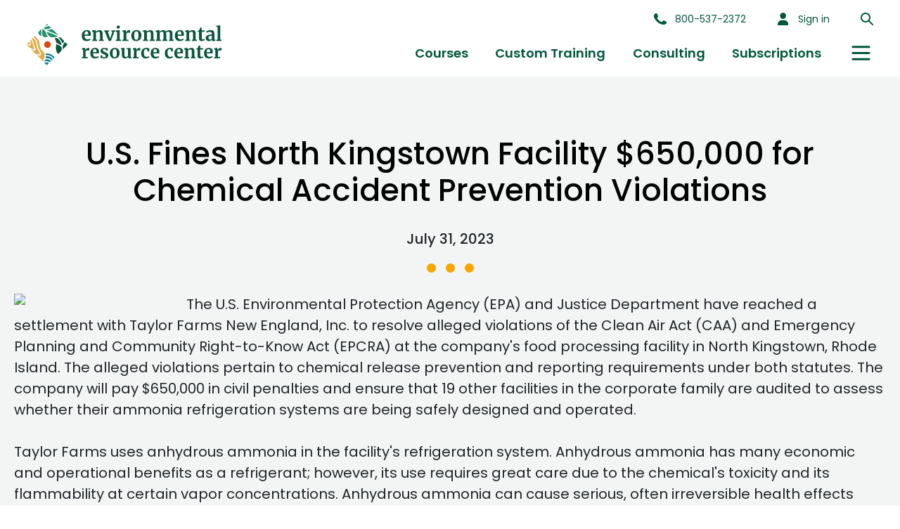

--- FILE ---
content_type: text/html; charset=UTF-8
request_url: https://ercweb.com/tips/show/us-fines-north-kingstown-facility-650000-for-chemicalaccident-prevention-violations
body_size: 16654
content:
<!doctype html>
<html lang="en">
<head>
    <!-- Google Tag Manager -->
    <script>(function(w,d,s,l,i){w[l]=w[l]||[];w[l].push({'gtm.start':
                new Date().getTime(),event:'gtm.js'});var f=d.getElementsByTagName(s)[0],
            j=d.createElement(s),dl=l!='dataLayer'?'&l='+l:'';j.async=true;j.src=
            'https://www.googletagmanager.com/gtm.js?id='+i+dl;f.parentNode.insertBefore(j,f);
        })(window,document,'script','dataLayer','GTM-5MLLKGD');</script>
    <script>(function(w,d,s,l,i){w[l]=w[l]||[];w[l].push({'gtm.start':
    new Date().getTime(),event:'gtm.js'});var f=d.getElementsByTagName(s)[0],
    j=d.createElement(s),dl=l!='dataLayer'?'&l='+l:'';j.async=true;j.src=
    'https://www.googletagmanager.com/gtm.js?id='+i+dl;f.parentNode.insertBefore(j,f);
    })(window,document,'script','dataLayer','GTM-5S939L8L');</script>
    <!-- End Google Tag Manager -->
    <meta charset="UTF-8">
    <meta name="csrf-token" content="yBiQaRNbKg0zNSGnmWDAX4d9WV9GuO8LTyrOb0GX" />
    <meta name="viewport" content="width=device-width, initial-scale=1, maximum-scale=1">
    <meta name="google-site-verification" content="PmEX_mSCFxKRDbtxx34JhIUwm3MXLnbtCdSJaWfEONU" />
    <link rel="apple-touch-icon" sizes="57x57" href="/favicon/apple-icon-57x57.png">
    <link rel="apple-touch-icon" sizes="60x60" href="/favicon/apple-icon-60x60.png">
    <link rel="apple-touch-icon" sizes="72x72" href="/favicon/apple-icon-72x72.png">
    <link rel="apple-touch-icon" sizes="76x76" href="/favicon/apple-icon-76x76.png">
    <link rel="apple-touch-icon" sizes="114x114" href="/favicon/apple-icon-114x114.png">
    <link rel="apple-touch-icon" sizes="120x120" href="/favicon/apple-icon-120x120.png">
    <link rel="apple-touch-icon" sizes="144x144" href="/favicon/apple-icon-144x144.png">
    <link rel="apple-touch-icon" sizes="152x152" href="/favicon/apple-icon-152x152.png">
    <link rel="apple-touch-icon" sizes="180x180" href="/favicon/apple-icon-180x180.png">
    <link rel="icon" type="image/png" sizes="192x192"  href="/favicon/android-icon-192x192.png">
    <link rel="icon" type="image/png" sizes="32x32" href="/favicon/favicon-32x32.png">
    <link rel="icon" type="image/png" sizes="96x96" href="/favicon/favicon-96x96.png">
    <link rel="icon" type="image/png" sizes="16x16" href="/favicon/favicon-16x16.png">
    <link rel="manifest" href="/favicon/manifest.json">
    
    <meta name="msapplication-TileColor" content="#ffffff">
    <meta name="msapplication-TileImage" content="/favicon/ms-icon-144x144.png">
    <meta name="theme-color" content="#ffffff">
    <meta name="title" content="Environmental Consulting & Training | Environmental Resource Center">
    <meta name="description" content="Environmental Resource Center has been the leading supplier of environmental, safety, & transportation consulting and training since 1981. Call 800-537-2372!">
    <title>    U.S. Fines North Kingstown Facility $650,000 for Chemical Accident Prevention Violations | Environmental Resource Center
</title>

        <link rel="preload" as="image" href="https://ercweb.com/img/redesign/main-banner-small.webp" fetchpriority="high" type="image/webp" />
    <link rel="preload" as="image" href="https://ercweb.com/img/redesign/main-banner.jpg" fetchpriority="high" type="image/jpeg" />
    <link rel="stylesheet" href="https://cdnjs.cloudflare.com/ajax/libs/font-awesome/4.7.0/css/font-awesome.min.css" media="print" onload="this.media='all'">
    <link rel="stylesheet" href="//cdnjs.cloudflare.com/ajax/libs/slick-carousel/1.8.1/slick.css" media="print" onload="this.media='all'">
    <link rel="stylesheet" href="//cdnjs.cloudflare.com/ajax/libs/slick-carousel/1.8.1/slick-theme.css" media="print" onload="this.media='all'">
    <link rel="stylesheet" href="https://cdn.datatables.net/1.13.6/css/jquery.dataTables.css" media="print" onload="this.media='all'">
    <link rel="stylesheet" href="https://cdn.jsdelivr.net/npm/bootstrap@4.0.0/dist/css/bootstrap.min.css" media="print" onload="this.media='all'">
    <link rel="stylesheet" href="https://code.jquery.com/ui/1.13.2/themes/base/jquery-ui.css" media="print" onload="this.media='all'">
    <link href="https://cdn.jsdelivr.net/npm/select2@4.1.0-rc.0/dist/css/select2.min.css" media="print" onload="this.media='all'">
    <link rel="stylesheet" href="https://cdnjs.cloudflare.com/ajax/libs/qtip2/3.0.3/jquery.qtip.css" media="print" onload="this.media='all'" integrity="sha512-+eoiXLTtw/fDauKv6qMjHuO5pCnqJLz83WWIEpCF+fCAoIkK4UNy04CtJbNZ73Oo/WeNom5FwKie4NVorKjomA==" crossorigin="anonymous" referrerpolicy="no-referrer">
    <link rel="preload" href="https://fonts.googleapis.com/css?family=Dancing+Script|Playfair+Display+SC&display=swap" as="style" type="text/css">
    <link href="https://fonts.googleapis.com/css?family=Dancing+Script|Playfair+Display+SC&display=swap" rel="stylesheet">
    <link rel="stylesheet" href="/css/main.css">

                <link rel="stylesheet" href="/css/redesign.min.css?v=1732821235">
        <script type="text/javascript">window.$crisp=[];window.CRISP_WEBSITE_ID="f2e7d86c-a2fa-44e1-a6ef-90860a7b4925";(function(){d=document;s=d.createElement("script");s.src="https://client.crisp.chat/l.js";s.async=1;d.getElementsByTagName("head")[0].appendChild(s);})();</script>
    
    <!-- Essential Libraries -->
    <script src="https://ercweb.com/vendor/common.js"></script>
    <script src="https://cdnjs.cloudflare.com/ajax/libs/jquery.inputmask/5.0.8/jquery.inputmask.min.js"></script>
    <script src="https://cdn.jsdelivr.net/npm/select2@4.1.0-rc.0/dist/js/select2.min.js"></script>
    
    <script src="https://ercweb.com/build/js/admin/angular-7685fc625a.js"></script>

    <script src="https://ercweb.com/build/js/admin/angular/app-7bf68a07d1.js"></script>


    <!-- MailerLite Universal -->
    <script>
        (function(w,d,e,u,f,l,n){w[f]=w[f]||function(){(w[f].q=w[f].q||[])
            .push(arguments);},l=d.createElement(e),l.async=1,l.src=u,
            n=d.getElementsByTagName(e)[0],n.parentNode.insertBefore(l,n);})
        (window,document,'script','https://assets.mailerlite.com/js/universal.js','ml');
        ml('account', '762399');
    </script>
    <!-- End MailerLite Universal -->
</head>

<body>
<!-- Google Tag Manager (noscript) -->
<noscript><iframe src="https://www.googletagmanager.com/ns.html?id=GTM-5MLLKGD"
                  height="0" width="0" style="display:none;visibility:hidden"></iframe></noscript>
<noscript><iframe src="https://www.googletagmanager.com/ns.html?id=GTM-5S939L8L"
                    height="0" width="0" style="display:none;visibility:hidden"></iframe></noscript>
<!-- End Google Tag Manager (noscript) -->


<div>
    <header class="main-header">
    <a href="/" class="main-header__logo">
        <img src="/img/redesign/main-logo.svg" alt="ERC Main Logo">
    </a>
    <nav class="main-navbar">
        <div class="main-navbar__burger" onclick="toggleMenu()">
            <img src="/img/redesign/icons/burger-menu.svg" class="main-navbar__burger-open" alt="Open Burger Menu">
            <img src="/img/redesign/icons/close.svg" class="main-navbar__burger-close" alt="Close Burger Menu">
        </div>
        <div class="main-navbar__top">
            <a href="tel:+8005372372" class="main-navbar__top-item main-navbar__top-icon-tel-wrapper">
                <img src="/img/redesign/icons/phone.svg" class="main-navbar__top-icon main-navbar__top-icon-tel" alt="Phone Icon">
                <span class="main-navbar__top-item-tel">800-537-2372</span>
            </a>
                            <a href="https://ercweb.com/login" class="main-navbar__top-item main-navbar__top-icon-login-wrapper">
                    <img src="/img/redesign/icons/person.svg" class="main-navbar__top-icon main-navbar__top-icon-login" alt="Person Icon">
                    <span class="main-navbar__top-item-login">
                            Sign in
                    </span>
                </a>
            
            
            <div style="cursor: pointer" id="header-search-button" class="main-navbar__top-item main-navbar__top-item-search">
                <img src="/img/redesign/icons/search.svg" class="main-navbar__top-icon" alt="Search Icon">
            </div>
        </div>
        <div class="main-navbar__menu-list">
            <div class="main-navbar__menu-list-wrap">
                <ul class="main-navbar__menu-list-profile-item">
                                            <li class="main-navbar__menu-item">
                            <a 
                                href="https://ercweb.com/login"
                            >
                                Sign in
                            </a>
                        </li>
                                    </ul>
                <ul class="main-navbar__menu-list-primary-items">
                    <li class="main-navbar__menu-item">
                        <a
                            href="https://ercweb.com/courses"
                            class=""
                        >
                            Courses
                        </a>
                    </li>
                    <li class="main-navbar__menu-item">
                        <a
                            href="https://ercweb.com/company-training"
                            class=""
                        >
                            Custom Training
                        </a>
                    </li>
                    <li class="main-navbar__menu-item">
                        <a
                            href="https://ercweb.com/consulting"
                            class=""
                        >
                            Consulting
                        </a>
                    </li>
					<li class="main-navbar__menu-item">
						<a
							href="https://ercweb.com/subscriptions"
							class=""
						>
							Subscriptions
						</a>
					</li>
                </ul>
				<ul class="main-navbar__menu-list-secondary-items">
                    <li class="main-navbar__menu-item">
                        <a
                            href="https://ercweb.com/faq"
                            class=""
                        >
                            FAQ
                        </a>
                    </li>
                    <li class="main-navbar__menu-item">
                        <a
                            href="https://ercweb.com/about-us"
                            class=""
                        >
                            About
                        </a>
                    </li>
                    
					                </ul>
                <div class="main-navbar__menu-list-burger" onclick="toggleDropdown()">
                    <img src="/img/redesign/icons/burger-menu.svg" class="main-navbar__menu-list-burger-open" alt="Open Burger Menu">
                    <img src="/img/redesign/icons/close.svg" class="main-navbar__menu-list-burger-close" alt="Close Burger Menu">
                </div>
                <div class="main-navbar__menu-list-dropdown">
                    <a href="https://ercweb.com/faq" class="main-navbar__menu-list-dropdown-item">FAQ</a>
                    <a href="https://ercweb.com/about-us" class="main-navbar__menu-list-dropdown-item">About</a>
                                    </div>
            </div>
            <a href="tel:+8005372372" class="main-navbar__menu-list-tel">
                <img src="/img/redesign/icons/phone.svg" class="main-navbar__top-icon" alt="Phone Icon">
                <span class="">800-537-2372</span>
            </a>
        </div>


    </nav>


</header>

<div class="modal fade searchCourseModal" id="searchCourseModal" tabindex="-1" role="modal" aria-labelledby="searchCourseModal" aria-hidden="true">
    <div class="modal-dialog" role="document">
        <div class="modal-content">
            <div class="modal-header panel-heading">
                <h5 class="modal-title" id="classModalLabel">Search Course</h5>
                <button type="button" class="modal-common__close" data-dismiss="modal" aria-label="Close">
                    <span aria-hidden="true"><img src="/img/redesign/icons/close-green.svg" alt="Close Button"></span>
                </button>
            </div>
            <div class="modal-body" style="display: flex; align-items: center; gap: 5px">
                <input id="searchCourseInput" style="width: 100%" className="mdl-textfield__input" />
                <button id="searchCourseButton" class="btn">Search</button>
            </div>
        </div>
    </div>
</div>
<style>
/* Popup container */
#exitPopup {
    display: none;
    position: fixed;
    top: 0;
    left: 0;
    width: 100%;
    height: 100%;
    background-color: rgba(0, 0, 0, 0.5);
    z-index: 1000;
}

/* Popup content */
#popupContent {
    position: absolute;
    top: 50%;
    left: 50%;
    transform: translate(-50%, -50%);
    background-color: #fff;
    padding: 20px;
    box-shadow: 0 0 10px rgba(0, 0, 0, 0.3);
    text-align: center;
    width: 90%;
    max-width: 600px;
}

/* Popup title */
#popupContent h2 {
    font-family: 'Merriweather', serif;
    color: #00583b;
    font-weight: 600;
}

/* Close button */
#closePopup {
    position: absolute;
    top: 10px;
    right: 10px;
    cursor: pointer;
    background: none;
    border: none;
    font-size: 16px;
}

/* Input field */
#emailField {
    width: 100%;
    padding: 10px;
    margin: 10px 0;
    border: 1px solid #ccc;
    border-radius: 5px;
}

/* Submit button */
#submitEmail {
    padding: 10px 20px;
    background-color: #00583b;
    color: #fff;
    border: none;
    border-radius: 5px;
    cursor: pointer;
    width: 100%;
}

#submitEmail:hover {
    background-color: #0056b3;
}

/* Message styles */
#message {
    margin-top: 10px;
    font-size: 14px;
    font-weight: bold;
}

.success {
    color: green;
}

.error {
    color: red;
}
</style>

<!-- Create Exit Popup - Lead Capturing -->
<div id="exitPopup">
    <div id="popupContent">
        <button id="closePopup">&times;</button>
        <h2>Stay Informed with Environmental Resource Center</h2>
        <p>Join our mailing list to receive updates on regulatory changes, training sessions, and expert insights.</p>
        <input type="email" id="emailField" placeholder="Enter your email" required>
        <br>
        <button id="submitEmail">Subscribe</button>
        <p id="message"></p>
    </div>
</div>

<script>
  const MAX_POPUPS_PER_WEEK = 3;
  const EXCLUDED_PATHS = ["/shopping-cart", "/checkout", "/success-checkout"];

  function getMondayOfCurrentWeek() {
    let d = new Date();
    let day = d.getDay();
    let diff = d.getDate() - day + (day === 0 ? -6 : 1);
    d.setDate(diff);
    d.setHours(0, 0, 0, 0);
    return d.getTime();
  }

  function getPopupStats() {
    let popupStats = JSON.parse(localStorage.getItem("popupStats")) || { count: 0, lastReset: 0 };
    let currentMonday = getMondayOfCurrentWeek();
    if (popupStats.lastReset < currentMonday) {
      popupStats = { count: 0, lastReset: currentMonday };
    }
    return popupStats;
  }

  function incrementPopupCount() {
    let popupStats = getPopupStats();
    popupStats.count += 1;
    localStorage.setItem("popupStats", JSON.stringify(popupStats));
  }

  function shouldShowPopup() {
    let popupStats = getPopupStats();
    let currentPath = window.location.pathname;
    if (EXCLUDED_PATHS.includes(currentPath)) {
      return false;
    }
    if (popupStats.count >= MAX_POPUPS_PER_WEEK) {
      return false;
    }
    let pageKey = "popupShown_" + currentPath;
    if (sessionStorage.getItem(pageKey)) {
      return false;
    }
    return true;
  }

  function showExitPopup() {
    if (shouldShowPopup()) {
      document.getElementById("exitPopup").style.display = "block";
      let pageKey = "popupShown_" + window.location.pathname;
      sessionStorage.setItem(pageKey, "true");
      incrementPopupCount();
    }
  }

  function hideExitPopup() {
    document.getElementById("exitPopup").style.display = "none";

    // Reset message
    document.getElementById("message").textContent = "";
  }

  document.addEventListener("mouseout", function (e) {
    if (e.clientY < 50) {
      showExitPopup();
    }
  });

  document.getElementById("closePopup").addEventListener("click", hideExitPopup);

  const ZAPIER_API_URL = "https://hooks.zapier.com/hooks/catch/9159215/2q86o3t/";
    document.getElementById("submitEmail").addEventListener("click", async function () {
        var email = document.getElementById("emailField").value;
        var messageElement = document.getElementById("message");

        if (email) {
            try {
                const response = await fetch(ZAPIER_API_URL, {
                    method: "POST",
                    mode: "no-cors",
                    body: JSON.stringify({ email: email }),
                });
                
                messageElement.textContent = "Thank you for subscribing!";
                messageElement.className = "success";
                document.getElementById("emailField").value = "";
                // setTimeout(hideExitPopup, 2000); // Hide popup after 2 seconds
            } catch (error) {
                console.error("Error submitting to Zapier:", error);
                messageElement.textContent = "There was an error. Please try again.";
                messageElement.className = "error";
            }
        } else {
            messageElement.textContent = "Please enter a valid email address.";
            messageElement.className = "error";
        }
    });
</script>


<script type="text/javascript" type="module">
    function toggleMenu() {
        const header = document.querySelector(".main-header");
        const closeIcon= document.querySelector(".main-navbar__burger-close");
        const menuIcon = document.querySelector(".main-navbar__burger-open");
        const body = document.querySelector("body");
        const submenu = document.querySelector(".show-submenu");

        if (header.classList.contains("show-menu")) {
            toggleSubmenu($(submenu));
            header.classList.remove("show-menu");
            closeIcon.style.display = "none";
            menuIcon.style.display = "block";
            body.style.overflowY = "auto"
        } else {
            header.classList.add("show-menu");
            closeIcon.style.display = "block";
            menuIcon.style.display = "none";
            body.style.overflowY = "hidden"
        }
    }

    function toggleSubmenu(submenuTitle) {
        if (!submenuTitle) {
            return;
        }

        const submenu = submenuTitle.parent();

        if (submenu.hasClass('show-submenu')) {
            submenu.removeClass('show-submenu');

            submenu.css('marginTop', '0px');
        } else {
            const openSubmenu = $('.show-submenu');

            if (openSubmenu !== null) {
                openSubmenu.removeClass('show-submenu');
                openSubmenu.css('marginTop', '0px');
            }

            submenu.addClass('show-submenu');
            
            if ($(window).height() >= 440) {
                submenu.css('marginTop', submenu.children('.main-navbar__dropdown-submenu-content').height() + 'px');
            }
        }
    }
        
    function toggleDropdown() {
        document.querySelector('.main-navbar__menu-list-dropdown').classList.toggle('show');
    }

    (function($) {
        $(document).ready(function() {
            window.onclick = function(event) {
                // Check if the click target is outside the hamburger menu and dropdown menu
                if (!event.target.closest('.main-navbar__menu-list-burger') && !event.target.closest('.main-navbar__menu-list-dropdown')) {
                    document.querySelector('.main-navbar__menu-list-dropdown').classList.remove('show');
                }
            };

            $('#searchCourseModal').on('click', function(e) {
                if(!e.target.closest('.modal-content')) {
                    $('.modal-backdrop').removeClass('show');
                    $('.searchCourseModal').removeClass('show');
                }
            });

            $('.modal-common__close').on('click', function(e) {
                $('.modal-backdrop').removeClass('show');
                $('.searchCourseModal').removeClass('show');
            });

            $('#header-search-button').on('click', function(e) {
                $('#searchCourseModal').modal('show');
                $('.searchCourseModal').addClass('show');
                $('.modal-backdrop').addClass('show');
            })

            $('#searchCourseButton').on('click', function(e) {
                const searchInput = $('#searchCourseInput')

                window.location = `/courses?category=&searchq=${searchCourseInput.value}`
            })

            $('.main-navbar__dropdown-submenu-title').on('click', function(e) {
                toggleSubmenu($(this));
            })
        })
    })(jQuery);
</script>

    <div id="main">
        
    <section class="main profile-page-pattern__wrapper">
        <div class="profile-page-pattern separate-article-page">
            <h1 class="additional-page-title">U.S. Fines North Kingstown Facility $650,000 for Chemical Accident Prevention Violations</h1>
            <div class="text-center lead date">
                <span>July 31, 2023</span>
            </div>
            <div class="three-dots-el">
    <span class="three-dots-el__item"></span>
    <span class="three-dots-el__item"></span>
    <span class="three-dots-el__item"></span>
</div>

            <div class="dynamic-page-content">
                <div><img style="float: left; margin-right: 15px; margin-bottom: 1px;" src="../../email/tips/factory9.jpg" width="230" height="" />The U.S. Environmental Protection Agency (EPA) and Justice Department have reached a settlement with Taylor Farms New England, Inc. to resolve alleged violations of the Clean Air Act (CAA) and Emergency Planning and Community Right-to-Know Act (EPCRA) at the company's food processing facility in North Kingstown, Rhode Island. The alleged violations pertain to chemical release prevention and reporting requirements under both statutes. The company will pay $650,000 in civil penalties and ensure that 19 other facilities in the corporate family are audited to assess whether their ammonia refrigeration systems are being safely designed and operated.  </div>
<div> </div>
<div>Taylor Farms uses anhydrous ammonia in the facility's refrigeration system. Anhydrous ammonia has many economic and operational benefits as a refrigerant; however, its use requires great care due to the chemical's toxicity and its flammability at certain vapor concentrations. Anhydrous ammonia can cause serious, often irreversible health effects when released. The chemical is considered an extremely hazardous substance.</div>
<div> </div>
<div>"It's imperative that facilities properly handle extremely hazardous substances to prevent dangerous chemical accidents. Companies using extremely hazardous substances must coordinate closely with local emergency responders and planners to minimize harm if chemical accidents occur," said EPA New England Regional Administrator David W. Cash. "Carefully following chemical accident prevention regulations is necessary to safeguard workers and nearby communities. EPA works to protect all communities, including vulnerable populations who shoulder a greater share of these risks. We are pleased that under this settlement, Taylor Farms will assess the other ammonia refrigeration systems within their corporate family to see if they comply with industry standards of care. We urge other corporations to take this step."</div>
<div> </div>
<div>Taylor Farm's Rhode Island facility uses approximately 16,000 lbs. of anhydrous ammonia as a refrigerant, which subjects it to the CAA's chemical accident prevention regulations (Risk Management Plan requirements), and to emergency planning and notification requirements under EPCRA. During an EPA inspection in 2019 to support local emergency responders and planners, EPA identified numerous concerns, including that the facility's evaporators were not protected from potential forklift impacts – even though the company's own hazard analysis had recommended protecting certain evaporators from impacts.</div>
<div> </div>
<div>Subsequently, in April 2020 an ammonia release occurred when a forklift bumped into an evaporator located in a fruit storage room. The company had moved the evaporator to this location after conducting its initial process hazard analysis and had failed to identify the need to protect the evaporator prior to starting its operations. The incident resulted in hundreds of employees being evacuated, a road being shut down, food destroyed, and 14 employees requiring medical evaluation at a local hospital. EPA issued an administrative compliance order to the facility on June 11, 2020, to require the company to correct CAA and EPCRA violations and EPA subsequently referred the case to the Department of Justice. EPA also coordinated with the Occupational Health and Safety Administration, which issued its own citations.</div>
<div> </div>
<div>Some of the key violations alleged in the complaint include failure to identify hazards, including from changes made to the facility; failure to timely follow through on recommendations made in the company's process hazard analysis; failure to document compliance with recognized and generally accepted good engineering practices; and failure to adequately coordinate with local emergency response and planning organizations.</div>
<div> </div>
<div>Under the terms of the proposed settlement, Taylor Farms will pay $650,000 in penalties, implement  specific safety improvements at  the North Kingstown, R.I. facility, evaluate whether the facility's existing safety measures are adequate given employee language barriers, evaluate whether the facility's location in a storm surge evacuation zone and in an area subject to hurricane-force winds poses risks that should be assessed, and conduct safety audits of the ammonia refrigeration systems at  19 other facilities in the corporate family nationwide. Taylor Farms completed most of the compliance work needed at the Rhode Island facility after EPA issued its compliance order in 2020.</div>
<div> </div>
<div>Taylor Farms New England manufactures and stores perishable prepared foods for grocery stores and other retail businesses at a decommissioned naval air base in North Kingstown. The facility is in a hurricane evacuation zone. A worst-case release of ammonia from the facility could affect other businesses, a residential area, an elementary school, an airport, and a Rhode Island Air National Guard base. Hundreds of people work at the facility, many who are not native English-speakers. The North Kingstown facility is one of about 20 locations in the United States with ammonia refrigeration systems operated by the privately-owned Taylor Fresh Foods, Inc. corporate family.</div>
<div> </div>
<div>Thousands of facilities nationwide make, use, and store extremely hazardous substances, including anhydrous ammonia. Catastrophic accidents at ammonia refrigeration facilities result in evacuations as well as fatalities, serious injuries, and other harms to human health and the environment.</div>
<div> </div>
<div><strong>Westfield Grain Operator Ignored Federal Safety Standards Leading to Near-Tragic Engulfment</strong></div>
<div> </div>
<div><img style="float: left; margin-right: 15px; margin-bottom: 1px;" src="../../email/tips/grain2.jpg" width="230" height="" />A 43-year-old employee at a Westfield grain elevator found himself trapped for five hours in February 2023 as co-workers and emergency responders worked to remove hundreds of pounds of soybeans to pull him out. Thankfully, the worker suffered only minor injuries.</div>
<div> </div>
<div>An investigation by the U.S. Department of Labor’s Occupational Safety and Health Administration of the incident at Littlejohn Grain Inc. found the bin operator exposed the employee to engulfment hazards by allowing them to enter the bin without required protective equipment, such as a safety harness or lanyard, while the bin’s screw auger turned. At the time of the incident, workers were “walking down grain” – a well-known hazard that must be avoided – to unclog soybeans stacked as high as 30 feet on the bin’s inside walls.</div>
<div> </div>
<div>OSHA determined that the company violated federal grain-handling safety standards by allowing employees to enter the bin without protective equipment and by not locking out the auger to prevent movement while workers were inside. The company also failed to train workers on emergency procedures.</div>
<div> </div>
<div>“This worker avoided serious and deadly injuries too often suffered by workers who are trapped in a silo where flowing materials can completely engulf someone in a matter of seconds,” explained OSHA Area Director Edward Marshall in Peoria, Illinois. “The quick actions of his co-workers and first responders prevented him from suffering a fate that needlessly claimed the lives of too many agricultural workers every year.”</div>
<div> </div>
<div>OSHA cited the company for two willful, 10 serious and three other-than-serious violations, including failing to provide fall protection to workers on grain platforms, lacking a hazardous communication program, not inspecting fire extinguishers and powered industrial trucks and failing to train workers in their use, and for not making sure required machine guards were in place. OSHA proposed penalties of $272,957.</div>
<div> </div>
<div>OSHA also learned that on July 12, 2023 – only months after Littlejohn Grain was warned about the dangers of preventing movement of a bin’s auger – another Littlejohn Grain employee in Westfield became caught in a moving bin auger. The employee suffered injuries that required a foot amputation. The investigation into that incident is ongoing.</div>
<div> </div>
<div>Based in Martinsville, Illinois, Littlejohn Grain Inc. has served grain producers in Clark, Edgar and Cumberland counties since 1923. In addition to its facilities in Westfield and Martinsville, the company operates a grain elevator in West Union. The company is a member of the Grain and Feed Association of Illinois.</div>
<div> </div>
<div>In 2018, OSHA established a regional emphasis program for grain handling facilities in Illinois, Ohio and Wisconsin after investigating more than two dozen related fatalities in the prior decade. In addition to its enforcement efforts, the agency has worked closely with the industry to raise awareness of grain-handling hazards. This work includes OSHA partnerships with the Grain Handling Safety Coalition, Grain Elevator and Processing Society and National Grain and Feed Association.</div>
<div> </div>
<div>OSHA’s industry alliance has identified the following seven steps for grain safety:</div>
<ul>
<li>Turn off and lockout equipment before entering a bin or performing maintenance.</li>
<li>Never walk down grain to make it flow.</li>
<li>Test the air in the bin before entering.</li>
<li>Use a safety harness and anchored lifeline.</li>
<li>Place a trained observer outside of the bin in case of an emergency.</li>
<li>Do not enter a bin where grain is built up on the side.</li>
<li>Control the accumulation of grain dust through housekeeping.</li>
</ul>
<div> </div>
<div>The company has 15 business days from receipt of the citations and penalties to comply, request an informal conference with OSHA’s area director, or contest the findings before the independent Occupational Safety and Health Review Commission.</div>
<div> </div>
<div><strong>Globe Metallurgical To Pay $2.6 Million Fine To Reduce Pollution From Industrial Furnaces in Ohio </strong></div>
<div><strong> </strong></div>
<div><img style="float: left; margin-right: 15px; margin-bottom: 1px;" src="../../email/tips/smoke5.jpg" width="230" height="" />Globe Metallurgical, Inc. has agreed to a consent decree that would require it to pay a $2.6 million civil penalty, implement an estimated $6.5 million in new and improved air pollution emissions controls and limit the sulfur content of inputs in its metal production process to settle alleged violations of the Clean Air Act (CAA) at a ferroalloy production facility in Beverly, Ohio. Emissions of air pollutants, such as the sulfur dioxide (SO2) and particulate matter (PM) emitted from Globe’s operation of five electric arc furnaces, may cause adverse environmental and health impacts, including lung disorders such as asthma and bronchitis.</div>
<div> </div>
<div>According to the six-count complaint, filed simultaneously with the settlement today in the Southern District of Ohio, Globe allegedly violated CAA requirements following the expansion of one of its furnaces, including a failure to assess best available pollution control technology for the modified furnace and failure to demonstrate compliance with regulations applicable to ferroalloy production plants. The United States also alleged that Globe had a history of excessive emissions of PM from the facility in violation of its existing permits.</div>
<div> </div>
<div>“This settlement requires Globe to take substantial steps to reduce emissions of harmful air pollutants from industrial furnaces at its Beverly, Ohio facility,” said Principal Deputy Assistant Administrator Larry Starfield for EPA’s Office of Enforcement and Compliance Assurance. “The result will be cleaner, healthier air for neighboring communities.”</div>
<div> </div>
<div>“The extensive measures required by today’s settlement will reduce pollution and help prevent future violations of the Clean Air Act, ensuring that the citizens of Southeast Ohio have cleaner air to breathe,” said Assistant Attorney General Todd Kim for the Justice Department’s Environment and Natural Resources Division. “This case demonstrates that the Department of Justice will work tenaciously to hold accountable companies that violate federal environmental law.</div>
<div> </div>
<div>“Compliance with regulations requiring upgrades to aging industrial facilities are critical when protecting health and the environment,” said U.S. Attorney Kenneth L. Parker for the Southern District of Ohio. “The Justice Department and the Environmental Protection Agency are vigilantly ensuring compliance with the Clean Air Act and other environmental laws.”</div>
<div> </div>
<div>In addition to paying a penalty, Globe will now be required to utilize coal and other materials with a specified reduced-sulfur content to limit the generation of harmful SO2 emissions. Globe will also take significant steps to reduce emissions of PM, including construction of an additional pollution control baghouse, and implementation of physical improvements to equipment and changes to operational practices to reduce emissions of PM both from stacks and directly to the atmosphere from equipment. Globe will also be conducting extensive testing and implementing significantly enhanced monitoring of air pollutants to ensure ongoing compliance.</div>
<div> </div>
<div>The consent decree also brings the Globe facility’s pollution control obligations up to date with environmental regulations that post-date the plant’s construction, including stricter limits on PM and carbon monoxide emissions.</div>
<div> </div>
<div>
<div><strong>Boston Dumpling Manufacturer Continues To Endanger Employees</strong></div>
</div>
<div> </div>
<div><img style="float: left; margin-right: 15px; margin-bottom: 1px;" src="../../email/tips/dol.jpg" width="120" height="" />When U.S. Department of Labor inspectors returned to a Boston food plant in March 2023, they discovered the plant's operator — Chinese Spaghetti Factory Inc. — still had not installed required safety guards on a dumpling machine's rotating shafts, a dangerous hazard for which the company was cited for after an employee suffered serious injuries in 2022.</div>
<div> </div>
<div>The department's Occupational Safety and Health Administration conducted the follow-up inspection at the Newmarket Street facility to verify that the company had corrected the unsafe conditions identified in 2022. As a result, OSHA proposed an additional $82,500 penalty for failing to correct this hazard.</div>
<div> </div>
<div>The agency's safety inspection and a concurrent health inspection found several new and recurring hazards, which led OSHA to issue citations and propose $108,031 in penalties for the following:</div>
<ul>
<li>A willful violation for allowing the dumpling machine's gears to remain unguarded, as two employees worked in close proximity to the hazard.</li>
<li>Two repeat violations for exposing employees to the risks of electrical shock and injuries from unguarded electrical components and unguarded operating parts of a forming and filling machine, conditions similar to hazards for which OSHA cited the company in 2022 and 2019.</li>
<li>A serious violation for lacking a program or procedures to prevent the unintended activation of various machines, including grinders, choppers, and forming and filling machines, while employees cleaned and maintained them.</li>
<li>Three serious violations for an incomplete hearing conservation program for employees exposed to high noise levels, inadequate eyewash facilities for employees working with corrosive cleaners and an incomplete chemical hazard communication program.</li>
</ul>
<div> </div>
<div>Since 2017, OSHA inspections have identified 10 serious, repeat and other-than-serious violations at the Chinese Spaghetti Factory's location.</div>
<div> </div>
<div>In total, the company faces $190,541 in proposed fines for its recent uncorrected, recurring and new hazards.</div>
<div> </div>
<div>"The sizable penalties in this case reflect the gravity of this situation and the dangers faced by people employed at the Chinese Spaghetti Factory's facility," explained OSHA Area Director James Mulligan in Braintree, Massachusetts. "The employer's willingness to ignore federal regulations and failure to correct workplace hazards, including one that seriously injured a worker, is unacceptable. Safety and health is a fundamental right for every worker and must be a company-wide core value."</div>
<div> </div>
<div>View the safety and health citations and the Failure to Abate notice.</div>
<div> </div>
<div>Chinese Spaghetti Factory Inc. has 15 business days from receipt of its citations and penalties to comply, request an informal conference with OSHA's area director or contest the findings before the independent Occupational Safety and Health Review Commission.</div>
<div> </div>
<div><strong>EPA Releases Draft Strategy To Better Protect Endangered Species from Herbicide Use</strong></div>
<div> </div>
<div><img style="float: left; margin-right: 15px; margin-bottom: 1px;" src="../../email/tips/epa.jpg" width="" height="" />The U.S. Environmental Protection Agency (EPA) released the draft Herbicide Strategy for public comment, a major milestone in the Agency’s work to protect federally endangered and threatened (listed) species from conventional agricultural herbicides. The Strategy describes proposed early mitigations for more than 900 listed species and designated critical habitats to reduce potential impacts from the agricultural use of these herbicides while helping to ensure the continued availability of these important pesticide tools.</div>
<div> </div>
<div>“Ensuring safe use of herbicides is an important part of EPA’s mission to protect the environment,” said Deputy Assistant Administrator for Pesticide Programs for the Office of Chemical Safety and Pollution Prevention Jake Li. “This strategy reflects one of our biggest steps to support farmers and other herbicide users with tools for managing weeds, while accelerating EPA’s ability to protect many endangered species that live near agricultural areas.”</div>
<div> </div>
<div>The Strategy released today is part of EPA’s ongoing efforts to develop a multichemical, multispecies approach to meeting its obligations under the Endangered Species Act (ESA). EPA’s traditional chemical-by-chemical, species-by-species approach to meeting these obligations is slow and costly.  As a result, EPA has completed its ESA obligations for less than 5% of its actions, creating legal vulnerabilities for the Agency, increased litigation, and uncertainty for farmers and other pesticide users about their continued ability to use many pesticides. The Strategy — which is primarily designed to provide early mitigations that minimize impacts to over 900 listed species — is one of EPA’s most significant proposals to help overcome these challenges.</div>
<div> </div>
<div>EPA focused the Strategy on agricultural crop uses in the lower 48 states because hundreds of millions of pounds of herbicides (and plant growth regulators) are applied each year, which is substantially more than for non-agricultural uses of herbicides and for other pesticide classes (e.g., insecticides, fungicides). Additionally, hundreds of listed species in the lower 48 states live in habitats adjacent to agricultural areas. The proposed mitigations in the Strategy would address the most common ways that conventional agricultural herbicides impact these listed species.</div>
<div> </div>
<div>EPA expects that the Strategy will increase the efficiency of future ESA consultations on herbicides with the U.S. Fish and Wildlife Service (FWS), which has authority over most listed species that could benefit from the proposed mitigations. Under the Strategy, EPA proposes to identify and begin mitigating for potential impacts even before EPA completes ESA consultations. These early mitigations should expedite EPA’s ability to fully comply with the ESA by reducing impacts to listed species before EPA conducts most of its ESA analysis. Adopting mitigations earlier will also allow EPA and FWS to far more efficiently use their resources in ESA consultations.</div>
<div> </div>
<div>The Strategy’s proposed mitigations reflect practices that can be readily implemented by growers and identified by pesticide applicators and that provide flexibility for growers to select the mitigations that work best for them. The Strategy also gives credit to landowners who are already implementing certain measures to reduce pesticide runoff. For example, existing vegetated ditches and water retention ponds will qualify for credits that reduce the need for additional mitigation. Similarly, the Strategy would require less mitigation on flat lands, which are less prone to runoff, and in many western states, which typically experience less rain to carry pesticides off fields. The Strategy also describes how the Agency could add other mitigation practices to the menu of mitigation options in the future, particularly to incorporate emerging technology or new information on the effectiveness of specific practices.</div>
<div> </div>
<div><em>Draft Herbicide Framework Document</em></div>
<div> </div>
<div>The draft framework document includes a discussion of both the proposed scope of the Herbicide Strategy and the proposed decision framework to determine the level of mitigation needed for a particular conventional agricultural herbicide. The draft framework document also includes examples of how the proposed herbicide mitigation would apply to some of the herbicides for which EPA has conducted case studies as well as EPA's proposed implementation plan.</div>
<div> </div>
<div>The draft herbicide framework and accompanying documents are available in docket EPA-HQ-OPP-2023-0365 for public comment for 60 days.</div>
<div> </div>
<div>In its ESA Workplan and ESA Workplan Update, EPA outlined this and other ESA initiatives to develop early mitigations that provide listed species with practical protections from pesticides. The Strategy complements those other initiatives, such as targeted mitigations for listed species particularly vulnerable to pesticides and Interim Ecological Mitigations that EPA has begun incorporating under the Federal Insecticide, Fungicide, and Rodenticide Act. The draft framework describes how EPA would apply the mitigations in the Strategy compared to mitigations in the other initiatives.</div>
<div> </div>
<div><strong>News Links</strong></div>
<div> </div>
<div><a href="https://www.epa.gov/newsreleases/illinois-american-water-meets-requirements-epa-order-improve-drinking-water-safety">Illinois American Water Meets Requirements of EPA Order To Improve Drinking Water Safety in Cahokia Heights, Illinois</a></div>
<div><a href="https://www.osha.gov/news/newsreleases/region1/07212023">U.S. Department of Labor Cites North Andover Petco Store for Failing To Protect Workers from Rodents, Electrical, Chemical Hazards</a></div>
<div><a href="https://www.epa.gov/newsreleases/us-environmental-protection-agency-and-us-department-energy-announce-intent-fund">U.S. Environmental Protection Agency and U.S. Department of Energy Announce Intent To Fund Efforts To Reduce Methane Emissions from Oil and Gas Sector</a></div>
<div><a href="https://www.epa.gov/newsreleases/epa-settles-michigan-company-over-alleged-underground-injection-well-violations">EPA Settles with Michigan Company over Alleged Underground Injection Well Violations</a></div>
<div><a href="https://www.epa.gov/newsreleases/epa-seeks-input-expansion-safer-choice-and-design-environment-programs">EPA Seeks Input on Expansion of the Safer Choice and Design for the Environment Programs</a></div>
<div><a href="https://www.osha.gov/news/newsreleases/brief/07242023">Texas Glass Manufacturer Earns ‘Star’ Designation for Excellence in Workplace Safety, Health Management at Waxahachie Facility</a></div>
<div><a href="https://www.aiha.org/news/230727-3m-scott-fire-safety-issues-user-safety-notice-for-certain-scba">3M Scott Fire & Safety Issues User Safety Notice for Certain SCBA</a></div>
<div><a href="https://www.epa.gov/newsreleases/metal-shredding-facility-owego-new-york-agrees-resolve-clean-air-act-violations">Metal Shredding Facility in Owego, New York Agrees To Resolve Clean Air Act Violations</a></div>
<div><a href="https://www.epa.gov/newsreleases/biden-harris-administration-proposes-improve-air-pollution-emissions-data">Biden-Harris Administration Proposes To Improve Air Pollution Emissions Data</a></div>
<div><a href="https://www.epa.gov/newsreleases/epa-fines-hastings-nebraska-landlord-alleged-lead-based-paint-violations">EPA Fines Hastings, Nebraska, Landlord for Alleged Lead-Based Paint Violations</a></div>
<div><a href="https://www.aiha.org/news/230727-cal-osha-emergency-standard-to-address-silicosis-among-engineered-stone-fabrication-workers">Cal/OSHA Emergency Standard To Address Silicosis Among Engineered Stone Fabrication Workers</a></div>
<div><a href="https://www.epa.gov/newsreleases/epa-fines-ritz-carlton-resort-st-thomas-usvi-violations-clean-water-act">EPA Fines the Ritz-Carlton Resort on St. Thomas, USVI for Violations of the Clean Water Act</a></div>
<div>      </div>
<div><strong>Trivia Question of the Week</strong></div>
<div> </div>
<div><strong><a href="../../take-quiz/4">Click here to take the Trivia Question of the Week</a></strong></div>
            </div>
        </div>
    </section>
    <div class="get-started-block">
    <h2>Discover More</h2>
    <div class="get-started-block__cards">
        <div class="get-started-block__card">
		    <a href="https://ercweb.com/resources/what-courses-do-i-need">
				<img src="https://ercweb.com/img/redesign/get-started-block-pic-1.jpg" alt="On-site & Custom Training">
                <h3>Where Do I Start?</h3>
                <p>If you don’t know, we’ll help.</p>
            </a>
        </div>
        <div class="get-started-block__card">
		    <a href="https://ercweb.com/articles">
				<img src="https://ercweb.com/img/redesign/get-started-block-pic-2.jpg" alt="Articles">
                <h3>Articles</h3>
                <p>Guaranteed Get Smarter</p>
            </a>
        </div>
        <div class="get-started-block__card">
		    <a href="https://ercweb.com/compliance-calendar">
				<img src="https://ercweb.com/img/redesign/get-started-block-pic-3.png" alt="Compliance Calendar Cover">
                <h3>Compliance Calendar</h3>
                <p>Stay up to date.</p>
            </a>
        </div>
    </div>
</div>    </div>
    
    <footer class="main-footer">
    <div class="main-footer__main">
        <div class="main-footer__section">
            <div class="main-footer__logo">
                <img src="https://ercweb.com/img/redesign/main-logo-white.svg" class="" alt="ERC Main Logo White">
            </div>
        </div>
        <div class="main-footer__section">
            <h3>Contact</h3>
            <p>
                501 W. Williams Street #1007<br>
                Apex, North Carolina 27502<br>
                <a href="tel:800-537-2372" class="main-footer__tel">800-537-2372</a>
            </p>
        </div>
        <div class="main-footer__section">
            <h3>Courses</h3>
            <ul>
                <li><a href="https://ercweb.com/courses">Course List</a></li>
                <li><a href="https://ercweb.com/courses?category=hazardous-waste-management">Hazardous Waste Management</a></li>
                <li><a href="https://ercweb.com/courses?category=hazardous-waste-transportation">Hazardous Materials Training</a></li>
                <li><a href="https://ercweb.com/courses?category=environmental">Environmental</a></li>
                <li><a href="https://ercweb.com/courses?category=safety">Safety</a></li>
            </ul>
        </div>
        <div class="main-footer__section">
            <h3>About</h3>
            <ul>
                <li><a href="https://ercweb.com/about-us">Company</a></li>
                <li><a href="https://ercweb.com/about-us/team">Company Team</a></li>
            </ul>
            <h3>Resources</h3>
            <ul>
                <li><a href="https://ercweb.com/resources/what-courses-do-i-need">What Course Do I Need?</a></li>
                <li><a href="https://ercweb.com/articles">Articles</a></li>
                <li><a href="https://ercweb.com/links">Helpful Links</a></li>
                <li><a href="https://ercweb.com/compliance-calendar">Compliance Calendar</a></li>
                <li><a href="https://ercweb.com/products">Products</a></li>
            </ul>
        </div>
        <div class="main-footer__section main-footer__newsletter">
            <h3>Join The Newsletter</h3>
            <p>Signup for our Weekly Environmental and Safety Tip Newsletter.</p>
            
            <form action="https://assets.mailerlite.com/jsonp/762399/forms/112622346563487527/subscribe" method="post" target="_blank">
                <input type="email" name="fields[email]" placeholder="Email Address" required>
                <button type="submit">Subscribe</button>
                <input type="hidden" name="ml-submit" value="1">
                <input type="hidden" name="anticsrf" value="true">
            </form>
        </div>
    </div>
    <div class="main-footer__links">
        <a href="https://ercweb.com/files/ERC_Privacy_Policy.pdf" target="_blank">Privacy Policy</a> | 
        <a href="https://ercweb.com/files/ERC_Terms_and_Conditions.pdf" target="_blank">Terms & Conditions</a>
    </ul>
</footer></div>

<script type="text/javascript" src="//cdnjs.cloudflare.com/ajax/libs/slick-carousel/1.8.1/slick.min.js"></script>
<script src="https://cdn.datatables.net/1.13.6/js/jquery.dataTables.js"></script>
<script src="https://cdn.jsdelivr.net/npm/popper.js@1.12.9/dist/umd/popper.min.js" integrity="sha384-ApNbgh9B+Y1QKtv3Rn7W3mgPxhU9K/ScQsAP7hUibX39j7fakFPskvXusvfa0b4Q" crossorigin="anonymous"></script>
<script src="https://cdn.jsdelivr.net/npm/bootstrap@4.0.0/dist/js/bootstrap.min.js"></script>
    <script src="https://cdnjs.cloudflare.com/ajax/libs/underscore.js/1.7.0/underscore-min.js"></script>
<script src="https://cdnjs.cloudflare.com/ajax/libs/qtip2/3.0.3/jquery.qtip.min.js" integrity="sha512-BxJRFdTKV85fhFUw+olPr0B+UEzk8FTLxRB7dAdhoQ7SXmwMECj1I4BlSmZfeoSfy0OVA8xFLTDyObu3Nv1FoQ==" crossorigin="anonymous" referrerpolicy="no-referrer"></script>
<script src="https://cdn.jsdelivr.net/npm/icheck@1.0.2/icheck.min.js"></script>
<script src="https://ercweb.com/build/js/frontend/frontend-f3c86a61ce.js"></script>

<script>
    $.ajaxSetup({
        headers: {
            'X-CSRF-TOKEN': $('meta[name="csrf-token"]').attr('content')
        }
    });

    $(document).ready(function ($) {
        $('.dropdown-item-el__title').click(function () {
            console.log(this)
            $(this).next('.dropdown-item-el__content').toggle()
            $(this).toggleClass("open")
        })
    });

    function closeBanner() {
        const banner = document.querySelector('.discount-banner');
        if (banner) {
            banner.classList.add('hidden');
            document.body.classList.add('banner-hidden');
            // Store in sessionStorage to remember only for this session (resets on page reload)
            sessionStorage.setItem('discountBannerClosed', 'true');
        }
    }

    // Check if user previously closed the banner - run immediately to prevent flash
    (function() {
        const banner = document.querySelector('#discount-banner');
        if (banner) {
            if (sessionStorage.getItem('discountBannerClosed') === 'true') {
                banner.classList.add('hidden');
                document.body.classList.add('banner-hidden');
            } else {
                banner.style.display = 'block';
            }
        }
    })();

    // Also check on DOMContentLoaded as backup
    document.addEventListener('DOMContentLoaded', function() {
        const banner = document.querySelector('#discount-banner');
        if (banner && sessionStorage.getItem('discountBannerClosed') !== 'true') {
            banner.style.display = 'block';
        }
    });
</script>
    

    <script>
        (function($) {

            $('.news').slick({
                dots: true,
                slidesToShow: 3,
                slidesToScroll: 3,
                responsive: [
                    {
                        breakpoint: 1024,
                        settings: {
                            slidesToShow: 2,
                            slidesToScroll: 2,
                            arrows: false,
                        }
                    },
                    {
                        breakpoint: 768,
                        settings: {
                            slidesToShow: 2,
                            slidesToScroll: 2,
                            arrows: false,
                        }
                    },
                    {
                        breakpoint: 480,
                        settings: {
                            slidesToShow: 1,
                            slidesToScroll: 1,
                            arrows: false,
                        }
                    }]
            });
        })(jQuery)
    </script>
</body>
</html>














--- FILE ---
content_type: text/css
request_url: https://ercweb.com/css/redesign.min.css?v=1732821235
body_size: 32794
content:
@import url(https://fonts.googleapis.com/css2?family=Merriweather:ital,wght@0,700;1,400;1,700&family=Poppins:ital,wght@0,400;0,500;0,600;0,700;0,800;1,400;1,500&display=swap);*,:after,:before{box-sizing:border-box}a,a:hover{text-decoration:none}a,a:active,mark{color:inherit}*,.footer-subscription-form.ml-embedded #mlb2-12200547.ml-form-embedContainer .ml-form-embedWrapper .ml-form-embedBody,.footer-subscription-form.ml-embedded #mlb2-12200547.ml-form-embedContainer .ml-form-embedWrapper .ml-form-successBody,.footer-subscription-form.ml-embedded .ml-form-formContent.horozintalForm .ml-form-horizontalRow .horizontal-fields,.main-subscription-form.ml-embedded #mlb2-12200547.ml-form-embedContainer .ml-form-embedWrapper .ml-form-embedBody,.main-subscription-form.ml-embedded #mlb2-12200547.ml-form-embedContainer .ml-form-embedWrapper .ml-form-successBody,.main-subscription-form.ml-embedded .ml-form-formContent.horozintalForm .ml-form-horizontalRow .horizontal-fields,button{padding:0}body,input{font-family:Poppins,sans-serif}.latest-articles-block .courses-item-preview,body,html{height:100%}*{margin:0}:focus,button:focus,input:focus,textarea:focus{outline:0}body{min-width:320px;font-weight:400}li{list-style:none}img{max-width:100%}mark{background:0 0}fieldset{border:none}html{scroll-behavior:smooth}body ::selection{background:#00583b;color:#fff}.btn-green,.two-column-block.two-column-block-green .two-column-block__content,a.btn-green{background-color:#00966c}.block-title,.txt-italic,i{font-family:Merriweather,serif;font-weight:700}input:autofill{transition:background-color 600000s,color 600000s}input:-webkit-autofill,input:-webkit-autofill:focus{transition:background-color 600000s,color 600000s}input:-internal-autofill-selected{transition:background-color 600000s,color 600000s}input::-webkit-inner-spin-button,input::-webkit-outer-spin-button{-webkit-appearance:none;margin:0}input[type=number]{-moz-appearance:textfield}.block-title{font-size:48px}.block-subtitle,.courses-item-preview.article-item .courses-item-preview__title{font-size:22px}.txt-italic,i{font-style:italic}.border-btn,.btn-green,a.btn-green{position:relative;display:flex;align-items:center;font-family:Poppins,sans-serif;font-weight:600;cursor:pointer}.btn-green,a.btn-green{padding:8px 32px;color:#fff;justify-content:center;font-size:25px;transition:.25s;border:none}.btn-green:after,.btn-green:before,.main-subscription-form.ml-embedded #mlb2-12200547 .ml-mobileButton-horizontal button:after,.main-subscription-form.ml-embedded #mlb2-12200547 .ml-mobileButton-horizontal button:before,.main-subscription-form.ml-embedded #mlb2-12200547.ml-form-embedContainer .ml-form-embedWrapper .ml-form-embedBody .ml-form-horizontalRow button:after,.main-subscription-form.ml-embedded #mlb2-12200547.ml-form-embedContainer .ml-form-embedWrapper .ml-form-embedBody .ml-form-horizontalRow button:before,a.btn-green:after,a.btn-green:before{position:absolute;width:0;height:0;border:3px solid transparent;content:''}.btn-green:before,.main-subscription-form.ml-embedded #mlb2-12200547 .ml-mobileButton-horizontal button:before,.main-subscription-form.ml-embedded #mlb2-12200547.ml-form-embedContainer .ml-form-embedWrapper .ml-form-embedBody .ml-form-horizontalRow button:before,a.btn-green:before{top:0;left:0;right:0}.btn-green:after,.main-subscription-form.ml-embedded #mlb2-12200547 .ml-mobileButton-horizontal button:after,.main-subscription-form.ml-embedded #mlb2-12200547.ml-form-embedContainer .ml-form-embedWrapper .ml-form-embedBody .ml-form-horizontalRow button:after,a.btn-green:after{bottom:0;right:0;top:0;left:0}.btn-green:disabled,a.btn-green:disabled{background-color:rgba(112,112,112,.3);cursor:default}.btn-green__danger,a.btn-green__danger{background-color:#db470f}.btn-green__attention,a.btn-green__attention{background-color:#eda800}.border-btn{padding:5px 32px;font-size:25px;justify-content:center;text-align:center;color:#005a39;border:3px solid #005a39;background-color:transparent;transition:.4s}.border-btn:disabled{color:#707070;border-color:#707070}.border-btn-white{color:#fff;border-color:#fff}.border-btn-white a,.border-btn-white-new:hover,.footer-subscription-form.ml-embedded #mlb2-12200547.ml-form-embedContainer .ml-form-embedWrapper .ml-form-embedBody .ml-form-embedContent h4,.footer-subscription-form.ml-embedded #mlb2-12200547.ml-form-embedContainer .ml-form-embedWrapper .ml-form-successBody .ml-form-successContent h4,.two-column-block.two-column-block-green .two-column-block__title,.two-column-block.two-column-block-green .two-column-block__txt-italic{color:#fff}.border-btn-grey{color:rgba(112,112,112,.9);border-color:rgba(112,112,112,.9)}.border-btn-orange{color:#db470f;border-color:#db470f}.border-btn-new,.border-btn-white-new{padding:15px 40px 16px;background-color:transparent;font-size:1em;font-weight:600;cursor:pointer;outline:0;overflow:hidden;transition:border-color .6s,color .4s;font-family:Poppins,sans-serif!important;position:relative}.border-btn-new{color:#00583b;border:2px solid #005a39}.border-btn-new::after,.border-btn-white-new::after{content:'';position:absolute;top:0;left:-100%;width:100%;height:100%;background:linear-gradient(90deg,rgba(255,255,255,.5) 25%,#fff 50%,rgba(255,255,255,.5) 75%);transition:left .6s}.border-btn-new:hover{color:#fff;background:#00966c;border-color:#00966c}.border-btn-new:hover::after,.border-btn-white-new:hover::after,.popular-courses-block .border-btn-new:hover::after{left:100%}.border-btn-white-new{color:#fff;border:2px solid #fff}.cart-item-common.admin-cart .price,.cart-item-common.class-registration .cart-item-common__content .price,.form-group__row,.main-header .main-navbar__menu-list,.three-dots-el{display:flex;align-items:center}.three-dots-el__item{display:block;width:13px;height:13px;margin-right:14px;background-color:#f8a500;border-radius:50%}.three-dots-el__item:last-child{margin-right:0}.two-column-block{display:flex;font-size:0;color:#000;font-weight:400}.two-column-block.two-column-block-green{font-weight:500;color:#fff}.courses-item-preview.article-item,.two-column-block.two-column-block-green .three-dots-el__item,div.ei,input.ei{background-color:#fff}.qtip .qtip-titlebar,.two-column-block.two-column-block-green .two-column-block__content .txt-italic{font-weight:700}.two-column-block.two-column-block-green .two-column-block__content-column:first-child{padding-right:25px;border-color:#fff}.two-column-block.two-column-block-green .two-column-block__txt-el{line-height:142%}.two-column-block__image{height:100%;object-fit:cover}.two-column-block__image-wrapper{max-width:33.6%}@media (max-width:1850px){.two-column-block__image-wrapper{max-width:30%}}.two-column-block__content{position:relative;display:flex;flex:1 0 0;padding:15px;font-size:25px;background-color:rgba(219,227,222,.75)}.two-column-block__content-column{width:50%}.two-column-block__content-column:first-child{padding-right:32px;border-right:3px solid #005c36}@media (max-width:700px){.two-column-block.two-column-block-green .two-column-block__content-column:first-child{padding-right:0}.two-column-block.two-column-block-green .two-column-block__content-column:first-child:after{background-color:#fff}.two-column-block__content-column:first-child:after{display:block;height:2px;width:150px;margin:25px auto;content:'';background-color:#005c36;border-radius:5px}}@media (max-width:900px){.two-column-block__content-column:first-child{border-width:2px}}.two-column-block__content-column:last-child{padding-left:41px}.two-column-block__content .txt-italic{font-weight:400;word-spacing:-1px}.leaf-dark-pattern:after,.leaf-dark-pattern:before,.leaf-light-pattern:after,.leaf-light-pattern:before{display:block;background-size:contain;background-repeat:no-repeat;content:''}@media (max-width:1600px){.border-btn{font-size:22px;padding:8px 35px}.two-column-block__content-column:first-child{padding-right:30px}.two-column-block__content-column:last-child{padding-left:30px}.two-column-block__content{padding:6vw 4vw 12vw;font-size:20px}}@media (max-width:900px){.two-column-block__content{font-size:19px}}@media (max-width:700px){.two-column-block__content-column:first-child{padding-right:0;border-right:none}.two-column-block__content-column:last-child{padding-left:0}.two-column-block__content-column{width:100%}.two-column-block__content{display:block;padding:6vw 5vw 12vw}.two-column-block__title br{display:none}}.two-column-block__title{display:block;padding-bottom:40px;font-family:Merriweather,serif;font-weight:700;word-spacing:5px;color:#005c36}@media (min-width:1601px) and (max-width:1850px){.two-column-block__title{font-size:57px}}span.ei_invalid,span.ei_valid{display:inline-block!important}.cart-item-common.order-adjustments-checkout .item,.state-handouts-page .states,.two-column-block .three-dots-el{margin-bottom:40px}.two-column-block__txt-el{display:block;line-height:158%}.save-contact-modal .found-match-container p mark,.two-column-block__txt-el-bold{font-weight:600}.checkout-page .main-order-summary .cart-item-common__content,.two-column-block__txt-el-padding{padding-bottom:30px}.leaf-dark-pattern,.leaf-light-pattern{position:relative;padding:5vw;overflow:hidden}.two-column-block__txt-italic{font-family:Merriweather,serif;font-style:italic;font-size:28px;word-spacing:-1px;line-height:148%;font-weight:400;color:#005c36}@media (max-width:1600px){.two-column-block__txt-el-padding{padding-bottom:20px}.two-column-block__txt-italic{font-size:23px}}@media (max-width:900px){.two-column-block__txt-italic{font-size:22px}}.two-column-block__txt-bold{font-weight:700;line-height:146%}.two-column-block .border-btn{margin-top:50px}.two-column-block .border-btn-second{margin-top:22px}.slick-arrow-styles .slick-next,.slick-arrow-styles .slick-prev{width:50px;height:50px;z-index:1;transition:.1s}.slick-arrow-styles .slick-next:before,.slick-arrow-styles .slick-prev:before{display:block;width:40px;height:40px;content:'';background-size:contain;opacity:1}.slick-arrow-styles .slick-prev:before{background-image:url("/img/redesign/icons/prev.png")}.slick-arrow-styles .slick-next:before{background-image:url("/img/redesign/icons/next.png")}.slick-arrow-styles .slick-disabled{opacity:.3;cursor:default}.leaf-light-pattern{color:#00583b;background-color:rgba(219,227,222,.75)}.leaf-light-pattern:before{position:absolute;left:-1px;top:9px;width:285px;height:216px;background-image:url("/img/redesign/leaf-white-left.svg")}.leaf-light-pattern:after{position:absolute;right:0;bottom:5px;width:394px;height:199px;background-image:url("/img/redesign/leaf-white-right.svg")}.leaf-dark-pattern{background-color:#009969}.leaf-dark-pattern:before{position:absolute;left:8px;top:8px;width:393px;height:200px;background-image:url("/img/redesign/leaf-green-left.svg");transform:rotate(180deg)}.leaf-dark-pattern:after{position:absolute;right:5px;bottom:12px;width:278px;height:223px;background-image:url("/img/redesign/leaf-green-right.svg");transform:rotate(180deg)}.form-input{height:65px;width:100%;padding:0 20px;border:none;font-family:Poppins,sans-serif;font-size:22px;border-radius:4px}.form-input__label{display:block;padding-bottom:10px;margin-bottom:0;color:#00583b;font-size:22px}.form-input__label .required,.form-input__label mark{color:#db470f}.form-input__border,.form-textarea__border{border:1px solid #00583b}.form-input:disabled{background-color:rgba(112,112,112,.2)}.form-input::placeholder{font-family:Poppins,sans-serif;opacity:.6;color:#000;font-weight:400}@media (max-width:1600px){.form-input{height:60px;font-size:22px}}.form-textarea{height:367px;width:100%;padding:14px 20px;resize:none;border:none;font-family:Poppins,sans-serif;font-size:22px;border-radius:4px}.select2.select2-container--disabled .form-input-select.select2-selection--single,.styled-checkbox__box{border:1px solid #707070}.form-textarea::placeholder{font-family:Poppins,sans-serif;opacity:.6;color:#000;font-weight:400}.btn-primary:focus,.btn-primary:not(:disabled):not(.disabled).active:focus,.btn-primary:not(:disabled):not(.disabled):active:focus,.form-textarea__border:focus{box-shadow:none}.form-textarea__small{height:100px;padding:16px;border:1px solid #00583b;font-size:16px}@media (max-width:1600px){.form-textarea{height:263px;font-size:22px}}.select2.select2-container--disabled .form-input-select.select2-selection--single .select2-selection__placeholder,.select2.select2-container--disabled .form-input-select.select2-selection--single .select2-selection__rendered{color:#707070}.select2.select2-container--disabled .form-input-select.select2-selection--single .select2-selection__arrow b{filter:grayscale(1)}.checkout-page .select2-container,.login-page .select2,.select2 .form-input-select,.user-edit-profile .select2{width:100%}.select2 .form-input-select.select2-selection--single{display:flex;align-items:center;height:65px;border-radius:4px;border:1px solid #00583b}.select2 .form-input-select.select2-selection--single .select2-selection__placeholder,.select2 .form-input-select.select2-selection--single .select2-selection__rendered{font-size:22px;line-height:normal;color:#000;font-weight:400}.select2 .form-input-select.select2-selection--single .select2-selection__rendered{padding-left:20px;padding-right:46px}.select2 .form-input-select.select2-selection--single .select2-selection__arrow{display:block;top:50%;right:18px;width:18px;height:11px;transform:translateY(-50%)}.select2 .form-input-select.select2-selection--single .select2-selection__arrow b{position:static;display:block;width:100%;height:100%;transform:rotate(180deg);content:'';background-image:url("/img/redesign/icons/caret-up-green.svg");background-size:contain;background-repeat:no-repeat;transition:transform .2s;border:none}.select2.select2-container--open .form-input-select .select2-selection__arrow b{transform:rotate(0)}.course-type-select__dropdown.select2-dropdown,.form-input-select__dropdown.select2-dropdown{border:none;box-shadow:0 5px 22px rgba(0,0,0,.35)}.form-input-select__dropdown.select2-dropdown .select2-results>.select2-results__options{max-height:350px}.form-input-select__dropdown.select2-dropdown .select2-results__option{padding:14px 20px;font-size:21px}.form-input-select__dropdown.select2-dropdown .select2-results__option.select2-results__option--highlighted.select2-results__option--selectable{color:#000;background-color:rgba(219,227,222,.4)}.form-input-select__dropdown.select2-dropdown .select2-results__option.select2-results__option--highlighted.select2-results__option--selectable.select2-results__option--selected,.form-input-select__dropdown.select2-dropdown .select2-results__option.select2-results__option--selected{background-color:#00583b;color:#fff}.form-input-select__dropdown.select2-dropdown .select2-search--dropdown .select2-search__field{padding:6px;border-color:rgba(0,88,59,.4)}.form-input-select__dropdown-smaller.select2-dropdown .select2-results__option{padding:10px 15px;font-size:16px}.ui-autocomplete{box-shadow:0 5px 22px rgba(0,0,0,.35)}.ui-autocomplete.ui-widget{border:none;font-family:Poppins,sans-serif}.ui-autocomplete .ui-button.ui-state-active:hover,.ui-autocomplete .ui-state-active,.ui-autocomplete .ui-widget-header .ui-state-active,.ui-autocomplete.ui-widget-content .ui-state-active{border-color:#dbe3de;background-color:rgba(219,227,222,.4);color:#000}.ui-autocomplete .ui-menu-item{padding:2px 0}.form-group__row .form-input__label{flex-basis:150px;padding-right:5px;font-size:16px;padding-bottom:0}.form-group__row .form-input{height:45px;font-size:16px;flex:1 0 0}.form-group__row .form-input::placeholder{font-size:16px}.form-group__row .form-input__wrapper,.form-group__row .select2,.profile-page-pattern .dynamic-page-content .input-group .form-input{flex:1 0 0}.form-group__row .form-input__wrapper .styled-checkbox__label{margin-bottom:0;margin-top:4px}.form-group__row .form-input__wrapper .styled-checkbox__label.justify-end{justify-content:flex-end}.form-group__row .form-input__wrapper .styled-checkbox__txt{font-size:15px}.form-group__row .form-input__wrapper .styled-checkbox__box{width:16px;min-width:16px;height:16px;margin-right:6px;margin-top:3px}.form-group__row .form-input__wrapper .styled-checkbox__box:after{top:0;left:1px;width:17px;height:13px}.form-group__row .select2 .form-input-select.select2-selection--single{height:45px}.courses-item-preview__benefits,.form-group__row .select2 .form-input-select.select2-selection--single .select2-selection__placeholder,.form-group__row .select2 .form-input-select.select2-selection--single .select2-selection__rendered{font-size:16px}.form-group__row .select2 .form-input-select.select2-selection--single .select2-selection__arrow{right:18px;width:12px;height:10px}.form-group__row-align-start{align-items:flex-start}.form-group__row-align-start .form-input__label{padding-top:12px}.faq-sections-list{display:flex;justify-content:space-between;flex-wrap:wrap;margin-left:-30px}.faq-sections-list__wrapper{padding:7vw 7.34vw 0;background-color:rgba(219,227,222,.75)}@media (max-width:1600px){.select2 .form-input-select.select2-selection--single{height:60px}.form-input-select__dropdown.select2-dropdown .select2-results__option{font-size:19px}.faq-sections-list__wrapper{padding:6vw 5vw 0}.footer-subscription-form.ml-embedded #mlb2-12200547.ml-form-embedContainer .ml-form-embedWrapper .ml-form-embedBody .ml-form-embedContent h4,.footer-subscription-form.ml-embedded #mlb2-12200547.ml-form-embedContainer .ml-form-embedWrapper .ml-form-successBody .ml-form-successContent h4{font-size:28px}}@media (max-width:1270px){.two-column-block.two-column-block-green .two-column-block__content:before{background:#00966c;background:linear-gradient(180deg,rgba(0,150,108,0) 0,#00966c 100%)}.two-column-block__image-wrapper{max-width:100%;height:500px}.two-column-block__image{display:block;width:100%;max-height:100%;object-position:center 33%}.two-column-block__content:before{position:absolute;top:-99px;left:0;right:0;height:100px;content:'';background:rgba(219,227,222,.75);background:linear-gradient(180deg,rgba(228,234,230,0) 0,#e4eae6 100%)}.two-column-block{flex-direction:column}.form-input,.form-textarea,.select2 .form-input-select.select2-selection--single .select2-selection__placeholder,.select2 .form-input-select.select2-selection--single .select2-selection__rendered{font-size:20px}.faq-sections-list__wrapper{padding:6vw 30px 0}.footer-subscription-form.ml-embedded #mlb2-12200547.ml-form-embedContainer .ml-form-embedWrapper .ml-form-embedBody .ml-form-embedContent h4,.footer-subscription-form.ml-embedded #mlb2-12200547.ml-form-embedContainer .ml-form-embedWrapper .ml-form-successBody .ml-form-successContent h4{font-size:24px}}@media (max-width:900px){.faq-sections-list__wrapper{padding:10vw 20px 0}}.faq-sections-list__item{width:calc(25% - 30px);margin-left:30px}.additional-page-title,.class-calendar-title,.class-title,.regulations-title,.tips-title{display:block;padding:20px 16px;text-align:center;font-weight:500;font-size:44px;color:#000}.ei_box,.profile-page-pattern .dynamic-page-content .btn-green__wrapper,.profile-page-pattern .dynamic-page-content .student-list .checkbox-wrapper,.shopping-cart-page .btn-wrapper,.user-page__option-item-label{display:inline-block}@media (max-width:900px){.faq-sections-list__item{width:calc(50% - 10px);margin-bottom:10px;margin-left:10px}.faq-sections-list{margin-left:-10px}.additional-page-title{font-size:39px}}.profile-page-pattern{max-width:100%;width:1050px;padding:5vw 0;margin:0 auto}#eai_input,.ei_box,.footer-subscription-form.ml-embedded .ml-form-formContent.horozintalForm .ml-form-horizontalRow .ml-input-horizontal{width:auto}.profile-page-pattern__wrapper,.separate-course-page .page-introduction-common{background-color:rgba(219,227,222,.35)}.profile-page-pattern .three-dots-el,.user-edit-profile .three-dots-el,.user-page .three-dots-el{justify-content:center}.profile-page-pattern .dynamic-page-content{padding-top:30px;font-size:20px}.profile-page-pattern .dynamic-page-content .helpful-links strong{display:inline-block;padding-bottom:10px;font-size:21px}.profile-page-pattern .dynamic-page-content a{text-decoration:underline}.profile-page-pattern .dynamic-page-content div{overflow-x:auto}.products-page__content,.profile-page-pattern .dynamic-page-content .form{padding-top:30px}.profile-page-pattern .dynamic-page-content .form div{overflow-x:hidden}.profile-page-pattern .dynamic-page-content .form .fieldset .col{margin-bottom:15px}.alert-form ul,.profile-page-pattern .dynamic-page-content .form .fieldset:last-child .col,.profile-page-pattern .dynamic-page-content ul{margin-bottom:0}.profile-page-pattern .dynamic-page-content mark,.user-page mark{padding:0;font-weight:600}.profile-page-pattern .dynamic-page-content mark.main,.profile-page-pattern .dynamic-page-content.coupon-landing .course-type{color:#00583b}.profile-page-pattern .dynamic-page-content .entry ul li{position:relative;padding-left:27px}.profile-page-pattern .dynamic-page-content .entry ul li:before{position:absolute;left:0;top:10px;display:block;width:10px;height:10px;border-radius:50%;background-color:#eda800;content:''}.profile-page-pattern .dynamic-page-content .student-list{padding-top:10px;padding-bottom:20px}.profile-page-pattern .dynamic-page-content .student-list .styled-radio__box{margin-top:3px}.cart-item-common.book-add-cart .book-details,.course-price,.profile-page-pattern .dynamic-page-content .student-list .styled-radio__txt,.styled-checkbox__txt,.styled-radio__txt{font-size:18px}.latest-articles-block__slider .slick-arrow:before,.profile-page-pattern .dynamic-page-content .btn-green{margin:0 auto}.learn-ways-block a,.profile-page-pattern .dynamic-page-content .btn-green__wrapper a{text-decoration:none}.profile-page-pattern .dynamic-page-content .main-link{margin-top:20px;text-align:center}.profile-page-pattern .dynamic-page-content .input-group{display:flex;flex-wrap:nowrap}.profile-page-pattern .dynamic-page-content .input-group .input-group-addon{overflow:hidden}.profile-page-pattern .dynamic-page-content .input-group .input-group-addon .copy-btn{height:65px;width:65px;margin-left:10px;border-radius:4px;background-color:rgba(0,150,108,.1)}.profile-page-pattern .dynamic-page-content.coupon-landing .list{display:flex;flex-wrap:wrap;margin-top:20px}.profile-page-pattern .dynamic-page-content.coupon-landing .list div:first-child{margin-right:25px}.main-banner .border-btn,.main-footer__newsletter p,.profile-page-pattern .dynamic-page-content.coupon-landing .course-group{margin-bottom:10px}@media (max-width:1100px){.profile-page-pattern{padding:5vw 20px}}@media (max-width:900px){.profile-page-pattern .dynamic-page-content .entry ul li:before{top:7px}.profile-page-pattern .dynamic-page-content{font-size:17px}.profile-page-pattern{padding:12vw 16px}.main-subscription-form.ml-embedded #mlb2-12200547.ml-form-embedContainer .ml-form-embedWrapper .ml-form-embedBody .ml-form-embedContent h4,.main-subscription-form.ml-embedded #mlb2-12200547.ml-form-embedContainer .ml-form-embedWrapper .ml-form-successBody .ml-form-successContent h4{text-align:center}}.btn-primary,.btn-primary:hover,.btn-primary:not(:disabled):not(.disabled).active,.btn-primary:not(:disabled):not(.disabled):active{background-color:#00583b;border-color:#00583b}.btn-primary.disabled,.btn-primary:disabled{background-color:rgba(0,88,59,.5);border-color:rgba(0,88,59,.5)}div.ei,input.ei{padding:5px;cursor:text;min-height:54px;height:auto}.checkout-page .form-input.ei{padding:5px;height:auto}.ei_box{padding:1px 3px;margin:1px;border-radius:4px}span.ei_valid{border:1px solid #00583b;background-color:#f3f7fd;cursor:pointer;padding:5px}span.ei_invalid{border:1px solid #db470f;background-color:#fdf5f5;cursor:pointer;padding:5px}#eai_input{display:inline!important;box-shadow:0 0 2px 0 #000;padding:5px}.tooltiptext{display:none}span.qtip2{cursor:help}.alert-form{font-size:17px;margin:10px 0}.pagination{display:inline-block;padding-left:0;margin:20px 0;border-radius:4px;font-size:20px}.pagination>li{display:inline}.pagination>li>a,.pagination>li>span{position:relative;float:left;width:42px;height:42px;padding:6px 12px;margin-left:-1px;line-height:1.42857143;color:#000;text-decoration:none!important;background-color:#fff;border:1px solid #e4eae6}.pagination>li:first-child>a,.pagination>li:first-child>span{margin-left:0;border-top-left-radius:4px;border-bottom-left-radius:4px;line-height:120%}.pagination>li:last-child>a,.pagination>li:last-child>span{border-top-right-radius:4px;border-bottom-right-radius:4px;line-height:120%}.pagination>li>a:focus,.pagination>li>a:hover,.pagination>li>span:focus,.pagination>li>span:hover{z-index:2;color:#00583b;background-color:#e4eae6;border-color:#e4eae6}.pagination>.active>a,.pagination>.active>a:focus,.pagination>.active>a:hover,.pagination>.active>span,.pagination>.active>span:focus,.pagination>.active>span:hover{z-index:3;color:#fff;cursor:default;background-color:#00583b;border-color:#00583b}.pagination>.disabled>a,.pagination>.disabled>a:focus,.pagination>.disabled>a:hover,.pagination>.disabled>span,.pagination>.disabled>span:focus,.pagination>.disabled>span:hover{color:#707070;cursor:default;background-color:#fff;border-color:#ddd}.main-header,.main-header .main-navbar__menu-item a:not(.btn-green){color:#00583b}.block-hidden{display:none!important}.footer-subscription-form.ml-embedded #mlb2-12200547.ml-form-embedContainer .ml-form-embedWrapper,.main-subscription-form.ml-embedded #mlb2-12200547.ml-form-embedContainer .ml-form-embedWrapper{border:none;background:0 0}.footer-subscription-form.ml-embedded #mlb2-12200547.ml-form-embedContainer .ml-form-embedWrapper.embedForm{max-width:100%;width:600px;margin-left:auto}@media (max-width:1270px){.footer-subscription-form.ml-embedded #mlb2-12200547.ml-form-embedContainer .ml-form-embedWrapper.embedForm{width:485px}}.footer-subscription-form.ml-embedded #mlb2-12200547.ml-form-embedContainer .ml-form-embedWrapper .ml-form-embedBody .ml-form-embedContent span,.footer-subscription-form.ml-embedded #mlb2-12200547.ml-form-embedContainer .ml-form-embedWrapper .ml-form-successBody .ml-form-successContent span{color:#fff!important}.footer-subscription-form.ml-embedded #mlb2-12200547.ml-form-embedContainer .ml-form-embedWrapper .ml-form-embedBody .ml-form-embedContent p,.footer-subscription-form.ml-embedded #mlb2-12200547.ml-form-embedContainer .ml-form-embedWrapper .ml-form-successBody .ml-form-successContent p{font-family:Poppins,sans-serif;color:#fff}.footer-subscription-form.ml-embedded #mlb2-12200547.ml-form-embedContainer .ml-form-embedWrapper .ml-form-embedBody .ml-form-horizontalRow input{height:64px;width:404px;padding:0 16px;border:3px solid #fff;background-color:transparent;color:#fff;border-right:none;border-radius:0;font-size:25px;font-family:Poppins,sans-serif}.footer-subscription-form.ml-embedded #mlb2-12200547.ml-form-embedContainer .ml-form-embedWrapper .ml-form-embedBody .ml-form-horizontalRow input::placeholder{font-family:Poppins,sans-serif;font-size:25px;font-weight:500;color:#fff;opacity:1}@media (max-width:1600px){.footer-subscription-form.ml-embedded #mlb2-12200547.ml-form-embedContainer .ml-form-embedWrapper .ml-form-embedBody .ml-form-horizontalRow input::placeholder{font-size:22px}.footer-subscription-form.ml-embedded #mlb2-12200547.ml-form-embedContainer .ml-form-embedWrapper .ml-form-embedBody .ml-form-horizontalRow input{height:60px;font-size:22px}}@media (max-width:1270px){.footer-subscription-form.ml-embedded #mlb2-12200547.ml-form-embedContainer .ml-form-embedWrapper .ml-form-embedBody .ml-form-horizontalRow input::placeholder{font-size:18px}.footer-subscription-form.ml-embedded #mlb2-12200547.ml-form-embedContainer .ml-form-embedWrapper .ml-form-embedBody .ml-form-horizontalRow input{width:300px;height:55px;font-size:18px}}.footer-subscription-form.ml-embedded #mlb2-12200547.ml-form-embedContainer .ml-form-embedWrapper .ml-form-embedBody .ml-form-horizontalRow button.loading .ml-form-embedSubmitLoad:after,.main-subscription-form.ml-embedded #mlb2-12200547.ml-form-embedContainer .ml-form-embedWrapper .ml-form-embedBody .ml-form-horizontalRow button.loading .ml-form-embedSubmitLoad:after{width:20px;height:20px}.footer-subscription-form.ml-embedded #mlb2-12200547.ml-form-embedContainer .ml-form-embedWrapper .ml-form-embedBody .ml-form-horizontalRow button.loading:hover .ml-form-embedSubmitLoad:after{border:4px solid #00966c;border-color:#00966c #00966c #00966c transparent}.footer-subscription-form.ml-embedded .ml-error input,.footer-subscription-form.ml-embedded .ml-error select,.footer-subscription-form.ml-embedded .ml-error textarea,.main-subscription-form.ml-embedded .ml-error input,.main-subscription-form.ml-embedded .ml-error select,.main-subscription-form.ml-embedded .ml-error textarea{border-color:#db470f!important}.footer-subscription-form.ml-embedded #mlb2-12200547 .ml-mobileButton-horizontal button,.footer-subscription-form.ml-embedded #mlb2-12200547.ml-form-embedContainer .ml-form-embedWrapper .ml-form-embedBody .ml-form-horizontalRow button{position:relative;display:flex;height:64px;width:200px;align-items:center;padding:5px 27px!important;border:3px solid #fff!important;border-radius:0!important;font-family:Poppins,sans-serif!important;font-weight:600!important;font-size:28px!important;line-height:normal;justify-content:center;text-align:center;color:#fff;transition:.4s;cursor:pointer;background-color:#00966c!important}.footer-subscription-form.ml-embedded #mlb2-12200547 .ml-mobileButton-horizontal button:hover,.footer-subscription-form.ml-embedded #mlb2-12200547.ml-form-embedContainer .ml-form-embedWrapper .ml-form-embedBody .ml-form-horizontalRow button:hover{color:#00966c!important;border-color:#fff;box-shadow:inset -13em 0 0 0 #fff,inset 13em 0 0 0 #fff;background-color:#fff}@media (max-width:1600px){.footer-subscription-form.ml-embedded #mlb2-12200547 .ml-mobileButton-horizontal button,.footer-subscription-form.ml-embedded #mlb2-12200547.ml-form-embedContainer .ml-form-embedWrapper .ml-form-embedBody .ml-form-horizontalRow button{height:60px;width:180px;font-size:22px!important}}@media (max-width:1270px){.footer-subscription-form.ml-embedded #mlb2-12200547 .ml-mobileButton-horizontal button,.footer-subscription-form.ml-embedded #mlb2-12200547.ml-form-embedContainer .ml-form-embedWrapper .ml-form-embedBody .ml-form-horizontalRow button{height:55px}.main-header.show-menu .main-header__logo,.main-header.show-menu .main-navbar__top-icon{filter:brightness(0) invert(1)}.main-header.show-menu .main-navbar__menu-list{opacity:1;transform:translateY(0);transition:transform .3s,opacity .3s}.main-header.show-menu .main-navbar__top-item{color:#fff}}@media (max-width:950px){.footer-subscription-form.ml-embedded #mlb2-12200547.ml-form-embedContainer .ml-form-embedWrapper .ml-form-embedBody .ml-form-embedContent h4,.footer-subscription-form.ml-embedded #mlb2-12200547.ml-form-embedContainer .ml-form-embedWrapper .ml-form-successBody .ml-form-successContent h4{font-size:19px}.footer-subscription-form.ml-embedded #mlb2-12200547.ml-form-embedContainer .ml-form-embedWrapper.embedForm{width:389px}.footer-subscription-form.ml-embedded #mlb2-12200547.ml-form-embedContainer .ml-form-embedWrapper .ml-form-embedBody .ml-form-embedContent span,.footer-subscription-form.ml-embedded #mlb2-12200547.ml-form-embedContainer .ml-form-embedWrapper .ml-form-successBody .ml-form-successContent span{font-size:13px}.footer-subscription-form.ml-embedded #mlb2-12200547.ml-form-embedContainer .ml-form-embedWrapper .ml-form-embedBody .ml-form-horizontalRow input::placeholder{font-size:16px}.footer-subscription-form.ml-embedded #mlb2-12200547.ml-form-embedContainer .ml-form-embedWrapper .ml-form-embedBody .ml-form-horizontalRow input{height:45px;width:250px;padding:0 12px;font-size:16px}.footer-subscription-form.ml-embedded #mlb2-12200547 .ml-mobileButton-horizontal button,.footer-subscription-form.ml-embedded #mlb2-12200547.ml-form-embedContainer .ml-form-embedWrapper .ml-form-embedBody .ml-form-horizontalRow button{height:45px;width:135px;font-size:18px!important}}.main-subscription-form.ml-embedded #mlb2-12200547.ml-form-embedContainer .ml-form-embedWrapper .ml-form-embedBody .ml-form-embedContent h4,.main-subscription-form.ml-embedded #mlb2-12200547.ml-form-embedContainer .ml-form-embedWrapper .ml-form-successBody .ml-form-successContent h4{position:relative;z-index:1;display:block;color:#fff;font-size:48px;letter-spacing:.8px}.main-subscription-form.ml-embedded #mlb2-12200547.ml-form-embedContainer .ml-form-embedWrapper.embedForm{max-width:100%;width:100%}.main-subscription-form.ml-embedded #mlb2-12200547.ml-form-embedContainer .ml-form-embedWrapper .ml-form-embedBody .ml-form-embedContent span,.main-subscription-form.ml-embedded #mlb2-12200547.ml-form-embedContainer .ml-form-embedWrapper .ml-form-successBody .ml-form-successContent span{display:block;color:#fff!important;padding-top:11px;line-height:normal;font-weight:500;font-size:23px}.main-subscription-form.ml-embedded #mlb2-12200547.ml-form-embedContainer .ml-form-embedWrapper .ml-form-embedBody .ml-form-embedContent p,.main-subscription-form.ml-embedded #mlb2-12200547.ml-form-embedContainer .ml-form-embedWrapper .ml-form-successBody .ml-form-successContent p{font-family:Poppins,sans-serif;color:#fff;line-height:normal;font-weight:500;font-size:23px}.main-subscription-form.ml-embedded .ml-form-formContent.horozintalForm .ml-form-horizontalRow .ml-input-horizontal{width:65%}.main-subscription-form.ml-embedded #mlb2-12200547.ml-form-embedContainer .ml-form-embedWrapper .ml-form-embedBody .ml-form-horizontalRow input{height:64px;width:100%;padding:0 16px;border:none;background-color:#fff;color:#000;border-right:none;border-radius:5px 0 0 5px;font-size:22px;font-family:Poppins,sans-serif}.main-subscription-form.ml-embedded #mlb2-12200547.ml-form-embedContainer .ml-form-embedWrapper .ml-form-embedBody .ml-form-horizontalRow input::placeholder{font-family:Poppins,sans-serif;opacity:.6;color:#000;font-weight:400}@media (min-width:1601px){.main-subscription-form.ml-embedded #mlb2-12200547.ml-form-embedContainer .ml-form-embedWrapper .ml-form-embedBody .ml-form-embedContent h4,.main-subscription-form.ml-embedded #mlb2-12200547.ml-form-embedContainer .ml-form-embedWrapper .ml-form-successBody .ml-form-successContent h4{font-size:55px}.main-subscription-form.ml-embedded #mlb2-12200547.ml-form-embedContainer .ml-form-embedWrapper .ml-form-embedBody .ml-form-embedContent p,.main-subscription-form.ml-embedded #mlb2-12200547.ml-form-embedContainer .ml-form-embedWrapper .ml-form-embedBody .ml-form-embedContent span,.main-subscription-form.ml-embedded #mlb2-12200547.ml-form-embedContainer .ml-form-embedWrapper .ml-form-successBody .ml-form-successContent p,.main-subscription-form.ml-embedded #mlb2-12200547.ml-form-embedContainer .ml-form-embedWrapper .ml-form-successBody .ml-form-successContent span{font-size:28px}.main-subscription-form.ml-embedded #mlb2-12200547.ml-form-embedContainer .ml-form-embedWrapper .ml-form-embedBody .ml-form-horizontalRow input{height:71px}.our-solutions-block .two-column-block__content-column:first-child{width:48.5%}}.main-subscription-form.ml-embedded .ml-form-formContent.horozintalForm .ml-form-horizontalRow .ml-button-horizontal{width:35%}.main-subscription-form.ml-embedded #mlb2-12200547.ml-form-embedContainer .ml-form-embedWrapper .ml-form-embedBody .ml-form-horizontalRow button.loading:hover .ml-form-embedSubmitLoad:after{border:4px solid #fff;border-color:#fff #fff #fff transparent}.main-subscription-form.ml-embedded #mlb2-12200547 .ml-mobileButton-horizontal button,.main-subscription-form.ml-embedded #mlb2-12200547.ml-form-embedContainer .ml-form-embedWrapper .ml-form-embedBody .ml-form-horizontalRow button{position:relative!important;display:flex;align-items:center;height:71px;padding:8px 32px!important;color:#fff;justify-content:center;font-family:Poppins,sans-serif!important;font-size:28px!important;font-weight:600!important;text-align:center;line-height:normal;background-color:#016144!important;transition:.25s;border:none!important;border-radius:0!important;cursor:pointer}.main-subscription-form.ml-embedded #mlb2-12200547 .ml-mobileButton-horizontal button:hover,.main-subscription-form.ml-embedded #mlb2-12200547.ml-form-embedContainer .ml-form-embedWrapper .ml-form-embedBody .ml-form-horizontalRow button:hover{background-color:#eda800!important;color:#fff}.main-subscription-form.ml-embedded #mlb2-12200547 .ml-mobileButton-horizontal button:hover:after,.main-subscription-form.ml-embedded #mlb2-12200547 .ml-mobileButton-horizontal button:hover:before,.main-subscription-form.ml-embedded #mlb2-12200547.ml-form-embedContainer .ml-form-embedWrapper .ml-form-embedBody .ml-form-horizontalRow button:hover:after,.main-subscription-form.ml-embedded #mlb2-12200547.ml-form-embedContainer .ml-form-embedWrapper .ml-form-embedBody .ml-form-horizontalRow button:hover:before{width:100%;height:100%}.main-subscription-form.ml-embedded #mlb2-12200547 .ml-mobileButton-horizontal button:hover:before,.main-subscription-form.ml-embedded #mlb2-12200547.ml-form-embedContainer .ml-form-embedWrapper .ml-form-embedBody .ml-form-horizontalRow button:hover:before{transition:width .25s ease-out,height .25s ease-out .25s;border-top-color:#fff;border-right-color:#fff}.main-subscription-form.ml-embedded #mlb2-12200547 .ml-mobileButton-horizontal button:hover:after,.main-subscription-form.ml-embedded #mlb2-12200547.ml-form-embedContainer .ml-form-embedWrapper .ml-form-embedBody .ml-form-horizontalRow button:hover:after{border-bottom-color:#fff;border-left-color:#fff;transition:height .25s ease-out,width .25s ease-out .25s}@media (max-width:1600px){.main-subscription-form.ml-embedded #mlb2-12200547.ml-form-embedContainer .ml-form-embedWrapper .ml-form-embedBody .ml-form-horizontalRow input{height:60px;font-size:22px}.main-subscription-form.ml-embedded #mlb2-12200547 .ml-mobileButton-horizontal button,.main-subscription-form.ml-embedded #mlb2-12200547.ml-form-embedContainer .ml-form-embedWrapper .ml-form-embedBody .ml-form-horizontalRow button{height:60px;font-size:24px!important;padding-left:45px;padding-right:45px}}@media (max-width:1200px){.main-subscription-form.ml-embedded #mlb2-12200547.ml-form-embedContainer .ml-form-embedWrapper .ml-form-embedBody .ml-form-embedContent h4,.main-subscription-form.ml-embedded #mlb2-12200547.ml-form-embedContainer .ml-form-embedWrapper .ml-form-successBody .ml-form-successContent h4{font-size:42px}.main-subscription-form.ml-embedded #mlb2-12200547 .ml-mobileButton-horizontal button,.main-subscription-form.ml-embedded #mlb2-12200547.ml-form-embedContainer .ml-form-embedWrapper .ml-form-embedBody .ml-form-horizontalRow button{padding-left:25px!important;padding-right:25px!important}}@media (max-width:900px){.main-subscription-form.ml-embedded #mlb2-12200547.ml-form-embedContainer .ml-form-embedWrapper .ml-form-embedBody .ml-form-embedContent p,.main-subscription-form.ml-embedded #mlb2-12200547.ml-form-embedContainer .ml-form-embedWrapper .ml-form-embedBody .ml-form-embedContent span,.main-subscription-form.ml-embedded #mlb2-12200547.ml-form-embedContainer .ml-form-embedWrapper .ml-form-successBody .ml-form-successContent p,.main-subscription-form.ml-embedded #mlb2-12200547.ml-form-embedContainer .ml-form-embedWrapper .ml-form-successBody .ml-form-successContent span{text-align:center}.main-subscription-form.ml-embedded .ml-form-formContent.horozintalForm .ml-form-horizontalRow .ml-input-horizontal{width:100%;max-width:100%}.main-subscription-form.ml-embedded #mlb2-12200547.ml-form-embedContainer .ml-form-embedWrapper .ml-form-embedBody .ml-form-horizontalRow input{border-radius:5px}.main-subscription-form.ml-embedded .ml-form-formContent.horozintalForm .ml-form-horizontalRow .ml-button-horizontal{width:100%}.main-subscription-form.ml-embedded #mlb2-12200547 .ml-mobileButton-horizontal button,.main-subscription-form.ml-embedded #mlb2-12200547.ml-form-embedContainer .ml-form-embedWrapper .ml-form-embedBody .ml-form-horizontalRow button{width:350px;margin:20px auto 0!important}}.main-header{position:relative;display:flex;align-items:flex-end;padding:1.35vw 3.2vw 1.7vw 4.3vw;justify-content:space-between;background-color:#fff}.main-header .main-navbar__menu-item a:after,.main-header .main-navbar__top-item-login:after{width:100%;transform:scaleX(0);transition:transform .25s ease-out;bottom:0;left:0;content:''}.main-header__logo{position:relative;z-index:2;display:block;max-width:21.62vw;object-fit:contain;font-size:0}.main-header__logo img{width:506px}@media (max-width:1270px){.main-header .main-navbar__top-icon-login-wrapper{display:none!important}.main-header__logo{max-width:320px}}@media (max-width:900px){.main-header__logo{max-width:40%}}@media (max-width:480px){.block-title,.main-subscription-form.ml-embedded #mlb2-12200547.ml-form-embedContainer .ml-form-embedWrapper .ml-form-embedBody .ml-form-embedContent h4,.main-subscription-form.ml-embedded #mlb2-12200547.ml-form-embedContainer .ml-form-embedWrapper .ml-form-successBody .ml-form-successContent h4{font-size:30px}.block-subtitle,.main-subscription-form.ml-embedded #mlb2-12200547.ml-form-embedContainer .ml-form-embedWrapper .ml-form-embedBody .ml-form-embedContent p,.main-subscription-form.ml-embedded #mlb2-12200547.ml-form-embedContainer .ml-form-embedWrapper .ml-form-embedBody .ml-form-embedContent span,.main-subscription-form.ml-embedded #mlb2-12200547.ml-form-embedContainer .ml-form-embedWrapper .ml-form-successBody .ml-form-successContent p,.main-subscription-form.ml-embedded #mlb2-12200547.ml-form-embedContainer .ml-form-embedWrapper .ml-form-successBody .ml-form-successContent span,.select2 .form-input-select.select2-selection--single .select2-selection__placeholder,.select2 .form-input-select.select2-selection--single .select2-selection__rendered{font-size:18px}.btn-green:after,.btn-green:before,.main-subscription-form.ml-embedded #mlb2-12200547 .ml-mobileButton-horizontal button:after,.main-subscription-form.ml-embedded #mlb2-12200547 .ml-mobileButton-horizontal button:before,.main-subscription-form.ml-embedded #mlb2-12200547.ml-form-embedContainer .ml-form-embedWrapper .ml-form-embedBody .ml-form-horizontalRow button:after,.main-subscription-form.ml-embedded #mlb2-12200547.ml-form-embedContainer .ml-form-embedWrapper .ml-form-embedBody .ml-form-horizontalRow button:before,a.btn-green:after,a.btn-green:before{border-width:2px}.btn-green,a.btn-green{width:100%;font-size:18px}.border-btn-white:hover{color:#00966c}.border-btn{width:100%;border-width:2px;font-size:18px}.three-dots-el__item{width:10px;height:10px;margin-right:10px}.two-column-block__image-wrapper{height:300px}.two-column-block__content-column:first-child:after{width:120px}.two-column-block__content{padding:30px 16px 60px;font-size:18px}.two-column-block .three-dots-el{margin-bottom:30px}.two-column-block__txt-italic{font-size:20px}.slick-arrow-styles .slick-next:before,.slick-arrow-styles .slick-prev:before{margin:0 auto;width:30px;height:30px}.slick-arrow-styles .slick-next,.slick-arrow-styles .slick-prev{width:40px;height:40px}.leaf-light-pattern:before{width:229px;height:154px}.leaf-light-pattern:after{width:269px;height:137px}.leaf-dark-pattern:before{left:-2px;top:3px;width:279px;height:142px}.leaf-dark-pattern:after{right:-1px;bottom:5px;width:233px;height:183px}.form-input__label{padding-bottom:7px;font-size:18px}.form-input,.main-subscription-form.ml-embedded #mlb2-12200547.ml-form-embedContainer .ml-form-embedWrapper .ml-form-embedBody .ml-form-horizontalRow input{height:52px;font-size:18px}.form-textarea{height:180px;font-size:18px}.select2 .form-input-select.select2-selection--single .select2-selection__arrow{right:14px;width:13px;height:9px}.select2 .form-input-select.select2-selection--single{height:52px}.form-input-select__dropdown.select2-dropdown .select2-results__option{padding:10px 16px;font-size:17px}.form-group__row{display:block}.faq-sections-list__wrapper{padding:60px 16px 0}.additional-page-title{font-size:35px}.profile-page-pattern{padding:30px 16px}div.ei,input.ei{min-height:50px}.ei_box{max-width:100%}.footer-subscription-form.ml-embedded #mlb2-12200547.ml-form-embedContainer .ml-form-embedWrapper .ml-form-embedBody .ml-form-embedContent h4,.footer-subscription-form.ml-embedded #mlb2-12200547.ml-form-embedContainer .ml-form-embedWrapper .ml-form-successBody .ml-form-successContent h4{padding-left:10px;font-size:20px;margin-bottom:0}.footer-subscription-form.ml-embedded #mlb2-12200547.ml-form-embedContainer .ml-form-embedWrapper.embedForm,.footer-subscription-form.ml-embedded .ml-form-formContent.horozintalForm .ml-form-horizontalRow .ml-button-horizontal{width:100%}.footer-subscription-form.ml-embedded .ml-form-formContent.horozintalForm .ml-form-horizontalRow .ml-input-horizontal{width:100%;max-width:100%}.footer-subscription-form.ml-embedded #mlb2-12200547.ml-form-embedContainer .ml-form-embedWrapper .ml-form-embedBody .ml-form-horizontalRow input{flex:1 0 0;width:100%;border-width:2px;border-right:2px solid #fff}.footer-subscription-form.ml-embedded #mlb2-12200547.ml-form-embedContainer .ml-form-embedWrapper .ml-form-embedBody .ml-form-formContent.horozintalForm,.main-subscription-form.ml-embedded #mlb2-12200547.ml-form-embedContainer .ml-form-embedWrapper .ml-form-embedBody .ml-form-formContent.horozintalForm{padding:0!important}.footer-subscription-form.ml-embedded #mlb2-12200547 .ml-mobileButton-horizontal button:hover,.footer-subscription-form.ml-embedded #mlb2-12200547.ml-form-embedContainer .ml-form-embedWrapper .ml-form-embedBody .ml-form-horizontalRow button:hover{box-shadow:inset -17em 0 0 0 #fff,inset 17em 0 0 0 #fff!important}.footer-subscription-form.ml-embedded #mlb2-12200547 .ml-mobileButton-horizontal button,.footer-subscription-form.ml-embedded #mlb2-12200547.ml-form-embedContainer .ml-form-embedWrapper .ml-form-embedBody .ml-form-horizontalRow button{width:100%;border-width:2px!important;margin-top:-2px!important}.footer-subscription-form.ml-embedded,.main-subscription-form.ml-embedded{margin-top:30px}.main-subscription-form.ml-embedded #mlb2-12200547 .ml-mobileButton-horizontal button,.main-subscription-form.ml-embedded #mlb2-12200547.ml-form-embedContainer .ml-form-embedWrapper .ml-form-embedBody .ml-form-horizontalRow button{position:static;height:52px;width:100%;margin-top:15px!important;font-size:21px!important}.main-header__logo{width:190px;max-width:100%;margin-right:15px}.main-header .main-navbar__top-item-cart{display:none}}@media (max-width:390px){.main-header__logo{width:170px;max-width:100%;margin-right:12px}}.main-header .main-navbar__top{display:flex;align-items:center;padding-bottom:30px;justify-content:flex-end;font-size:16px}.main-header .main-navbar__top-item{display:flex;align-items:center;margin-left:44px;color:#00583b}@media (max-width:359px){.main-header .main-navbar__top-item-shopping-cart{display:none}}.main-header .main-navbar__top-item-search{font-size:0}.main-header .main-navbar__top-item-search .main-navbar__top-icon{margin-right:0}.main-header .main-navbar__top-item-login{position:relative}.main-header .main-navbar__top-item-login:after{position:absolute;height:1px;background-color:#00583b;transform-origin:bottom right}.styled-checkbox__label.disabled .styled-checkbox__box,.styled-radio__label.disabled .styled-radio__box{background-color:rgba(0,0,0,.05)}@media (max-width:1270px){.main-header .main-navbar__top-item{margin-left:0;margin-right:44px}}@media (max-width:900px){.main-header .main-navbar__top-item{margin-right:25px}}.main-header .main-navbar__top-icon{width:18px;height:18px;margin-right:12px;object-fit:contain}@media (max-width:660px){.main-header .main-navbar__top-icon-login{margin-right:0}}.main-header .main-navbar__top-icon-cart{width:20px;height:20px}@media (max-width:1600px){.main-header .main-navbar__top{padding-bottom:20px;font-size:14px}}.main-header .main-navbar .dropdown-menu{min-width:auto}.main-header .main-navbar .dropdown-item{padding:4px 25px 4px 20px;color:#000}.main-header .main-navbar .dropdown-item.active,.main-header .main-navbar .dropdown-item:active{background:rgba(0,88,59,.1)}.main-header .main-navbar .dropdown-item:focus,.main-header .main-navbar .dropdown-item:hover{background:rgba(0,88,59,.1);color:#000}.main-header .main-navbar__menu-list-primary-items,.main-header .main-navbar__menu-list-wrap,.shopping-cart-page .coupon-navigation .form-group{display:flex;align-items:center;margin-bottom:0}.main-header .main-navbar__menu-list-burger{position:relative;z-index:2;display:block;width:35px;height:35px;margin-left:4.5vw;cursor:pointer}.main-header .main-navbar__dropdown-submenu,.main-header .main-navbar__menu-list-burger-close,.main-header .main-navbar__menu-list-profile-item,.main-header .main-navbar__menu-list-secondary-items,.main-header .main-navbar__menu-list-tel{display:none}@media (max-width:1600px){.main-header .main-navbar__menu-list-burger{margin-left:3.5vw}.main-header .main-navbar__menu-item .btn-green{font-size:20px}}.main-header .main-navbar__menu-list-dropdown{z-index:3;display:none;position:absolute;top:6vw;right:3vw;background-color:#fff;box-shadow:0 4px 8px rgba(0,0,0,.1);border-radius:4px;overflow:hidden}.main-header .main-navbar__menu-list-dropdown a{display:block;padding:10px 20px;color:#004a23;text-decoration:none;font-weight:600;font-family:Poppins,sans-serif}.main-footer__links a:hover,.main-footer__section ul li a:hover{text-decoration:underline}.main-header .main-navbar__menu-list-dropdown a:hover{background-color:#f0f0f0}.main-header .main-navbar__menu-list-dropdown:is(.show){display:block}@media (max-width:1270px){.main-header .main-navbar__top{position:relative;z-index:3;order:1;padding-bottom:0}.main-header .main-navbar__menu-list-wrap{display:block;width:100%;text-align:center;overflow:auto}.main-header .main-navbar__menu-list-burger{display:none}.main-header .main-navbar__menu-list{position:fixed;top:0;left:0;right:0;bottom:0;z-index:1;padding-top:93px;padding-bottom:150px;justify-content:center;background:#005a39;color:#fff;list-style:none;opacity:0;transform:translateY(-100%);transition:transform .3s}.main-header .main-navbar__menu-list-profile-item{display:block;text-align:center;margin-bottom:0}}.styled-checkbox__label.disabled .styled-checkbox__box:after,.styled-radio__label.disabled .styled-radio__box:after{filter:brightness(0);opacity:.5}@media (max-width:1270px) and (max-height:750px){.main-header .main-navbar__menu-list{padding-bottom:0}}@media (max-width:1270px) and (max-height:440px){.main-header .main-navbar__menu-list{align-items:stretch}}@media (max-width:900px){.main-header .main-navbar__menu-list{padding-top:80px}.main-header .main-navbar__burger{margin-left:10px}}@media (max-width:550px){.main-header:is(.show-menu) .main-navbar__top-icon-tel{display:none}.main-header .main-navbar__top-icon-tel{margin-right:0}.main-header .main-navbar__menu-list-tel{position:absolute;bottom:10px;display:flex;width:100%;align-items:center;padding-top:5px;justify-content:center;background-color:#005a39}.main-header .main-navbar__menu-list{padding-bottom:25px}}.main-header .main-navbar__menu-item{position:relative;margin-left:4.5vw;font-size:20px;font-weight:600;text-align:center}.main-header .main-navbar__menu-item:first-child{padding-left:0}.main-header .main-navbar__menu-item a,.search-input{position:relative}.main-header .main-navbar__menu-item a.active:after{transform:scaleX(1)}.main-header .main-navbar__menu-item a:after{position:absolute;height:2px;background-color:#00583b;transform-origin:bottom right}.main-header .main-navbar__menu-item .btn-green{padding:8px 34px}@media (max-width:1800px){.main-header .main-navbar__menu-item{font-size:18px}}@media (max-width:1600px){.main-header .main-navbar__menu-item{margin-left:3.5vw}.main-header{padding:1.3vw 3vw}}@media (max-width:1350px){.main-header .main-navbar__menu-item,.main-header .main-navbar__menu-list-burger{margin-left:3vw}.state-handouts-page{padding-left:20px;padding-right:20px}}.main-header .main-navbar__dropdown-submenu-title{position:relative;width:fit-content;margin:0 auto;display:flex;align-items:center;justify-content:center;cursor:pointer}.main-header .main-navbar__dropdown-submenu-title:after{position:absolute;margin:auto 0;top:10px;right:-18px;width:12px;height:10px;transform:rotate(180deg);filter:brightness(0) invert(1);content:'';background-image:url("/img/redesign/icons/caret-up-green.svg");background-size:contain;background-repeat:no-repeat;transition:transform .2s}.courses-filter-block .filter-el-with-checkbox__title:after,.dropdown-list-block .dropdown-item-el__title:after{background-image:url("/img/redesign/icons/caret-up-yellow.svg");background-size:contain;background-repeat:no-repeat}.main-header .main-navbar__dropdown-submenu:is(.show-submenu) .main-navbar__dropdown-submenu-title:after{transform:rotate(0)}.main-header .main-navbar__dropdown-submenu-content{display:none;background-color:#008055;width:100%;position:relative}.main-header .main-navbar__dropdown-submenu-content .main-navbar__dropdown-submenu-item a{font-size:18px;font-weight:400}.main-header .main-navbar__dropdown-submenu-content .main-navbar__dropdown-submenu-item a:after{position:absolute;bottom:0;left:0;height:2px;width:100%;background-color:#fff;content:'';transform:scaleX(0);transform-origin:bottom right;transition:transform .25s}@media (max-height:440px){.main-header .main-navbar__dropdown-submenu{margin-top:0!important}}.main-navbar__dropdown-submenu-item{width:fit-content;margin:0 auto;cursor:pointer}.main-header .main-navbar__burger{position:relative;z-index:2;display:none;width:35px;height:35px;cursor:pointer}.address-book-page.register-address-to-course .classes-list li.disabled-elem .styled-checkbox__label,.styled-checkbox__label.disabled,.styled-radio__label.disabled{cursor:default}.main-header .main-navbar__burger-close,.styled-checkbox__input,.styled-radio__input{display:none}@media (max-width:900px){.main-header:after{position:absolute;right:72px;top:15px;bottom:15px;z-index:2;width:1px;content:'';background-color:#dbe3de}}@media (max-width:900px) and (max-width:480px){.main-header:after{right:59px;width:1px}}@media (max-width:1270px){.main-header .main-navbar__menu-list-primary-items,.main-header .main-navbar__menu-list-secondary-items{display:block;text-align:center;margin-bottom:0}.main-header .main-navbar__menu-item a:not(.btn-green){color:#fff}.main-header .main-navbar__menu-item a:after{background-color:#fff}.main-header .main-navbar__menu-item .btn-green{font-size:22px}.main-header .main-navbar__menu-item{margin-left:0;margin-bottom:18px;font-size:22px}.main-header .main-navbar__dropdown-submenu{display:block;justify-content:center;text-align:center;width:100%;overflow:auto}.main-header .main-navbar__dropdown-submenu:is(.show-submenu) .main-navbar__dropdown-submenu-content{display:block;text-align:center;width:100%;overflow:auto}.main-header .main-navbar__burger{display:block;order:2}.main-header .main-navbar{display:flex;align-items:center}.main-header{position:-webkit-sticky;position:sticky;top:0;z-index:10;align-items:center;padding:15px 30px}}@media (max-width:900px){.main-header{min-height:80px;padding:15px 20px}.benefits-block__list{flex-wrap:wrap;padding-top:45px;justify-content:center}}.main-footer{background-color:#095528;color:#fff;padding:20px 5%;font-size:14px}.main-footer__main,.order-payment-summary-page .btns-wrapper{display:flex;justify-content:space-between;flex-wrap:wrap}.main-footer__section{line-height:normal;flex:1;margin:10px}.main-footer__section h3{font-family:Merriweather,serif;font-size:16px;margin-bottom:10px}.main-footer__links a,.main-footer__section ul li a{font-family:Poppins,sans-serif;color:#fff;text-decoration:none}.cart-item-common .list,.cart-item-common.admin-cart .list,.cart-item-common.admin-cart.book-add-cart .qtyform,.cart-item-common.book-add-cart .total,.links-page .categories-list,.main-footer__section h3:nth-of-type(2),.separate-course-description__additions{margin-top:20px}.main-footer__section ul{margin-bottom:0;padding:0}.main-footer__section ul li{list-style:initial;margin-bottom:5px;margin-left:12px}.main-footer__section form{display:flex;gap:0;margin-bottom:10px}.main-footer__section form input[type=email]{font-family:Tahoma,sans-serif;padding:15px;flex:1;border:1px solid #fff}.main-footer__section form button{font-family:Tahoma,sans-serif;background-color:#f4a200;color:#fff;border:none;padding:5px 25px;cursor:pointer;border-radius:0 5px 5px 0}.main-footer__section form button:hover{background-color:#d98c00}.main-footer__logo img{width:225px;margin-right:10px;max-width:none}.main-footer__links{margin-top:10px;font-family:"Times New Roman",serif}.main-footer__links a{margin-right:5px}.main-footer__tel{display:flex;align-items:center;font-size:.9rem;font-weight:400;color:#fff;text-decoration:none}.courses-filter-block__reset,.courses-filter-block__reset:hover{text-decoration:underline;color:#00966c}.main-footer__tel:hover{text-decoration:underline}.main-footer__tel:before{display:block;width:18px;height:18px;margin-right:10px;background-image:url("/img/redesign/icons/phone-white.svg");content:'';background-size:contain;background-repeat:no-repeat}.search-input__input{width:100%;padding:0 74px 0 20px;height:64px;border:none;font-size:20px;background-color:#fff;border-radius:4px}.search-input__input::placeholder{color:#000;opacity:.5}.search-input__button{position:absolute;right:0;height:64px;width:64px;background-color:#00a175;border:none;cursor:pointer;transition:background-color .1s}.styled-checkbox__box,.styled-radio__box{margin-right:9px;background-color:#fff;position:relative}.search-input__button-image{width:25px;height:25px}.styled-checkbox,.styled-radio{display:flex;padding-bottom:13px}.login-page .styled-checkbox,.styled-checkbox:last-child,.styled-radio:last-child{padding-bottom:0}.styled-checkbox__label,.styled-radio__label{display:flex;cursor:pointer}.styled-checkbox__label.active .styled-checkbox__box:after{display:block}.styled-checkbox__box{display:block;width:19px;min-width:19px;height:19px;margin-top:4px;border-radius:3px}.styled-checkbox__box:after{display:none;position:absolute;top:3px;left:1px;width:15px;height:19px;content:'';background-image:url("/img/redesign/icons/check.svg");background-repeat:no-repeat;background-size:contain}.styled-radio__label.active .styled-radio__box:after{display:block}.styled-radio__box{display:block;width:20px;min-width:20px;height:20px;margin-top:5px;border:1px solid #707070;border-radius:50%}.styled-radio__box:after{display:none;position:absolute;top:3px;left:3px;width:12px;height:12px;content:'';background-color:#00583b;border-radius:50%}.main-banner{max-height:600px;display:flex}.main-banner__pic-side{flex:1;overflow:hidden}.main-banner__pic-side img{display:block;object-fit:cover}.main-banner__txt-side{flex:1;display:flex;flex-direction:column;justify-content:center;padding:80px;color:#00583b;background-color:#f6f7f4}.about-us,.courses-block,.learn-ways-block{background-color:#009969}.main-banner__txt-side img,.subscriptions-banner .subscriptions-banner__review{width:180px;margin-top:40px}.main-banner__txt-side h1{display:block;margin-bottom:10px;font-family:Merriweather,serif;font-weight:700;font-size:3rem;line-height:normal}.main-banner__txt-side p{max-width:320px;margin:20px 0;line-height:1.6;font-weight:600;font-size:1rem}.main-banner__txt-side p .txt-italic{font-family:Poppins,sans-serif;font-weight:600}.main-banner__buttons,.subscriptions-banner__buttons{display:flex;gap:10px}.address-book-page.register-address-to-course .border-btn-grey,.main-banner .border-btn:not(:last-child),.yearly-subscription-page .border-btn.border-btn-grey{margin-right:20px}.courses-block{display:flex;align-items:center;padding:40px 20px;color:#fff;gap:20px}.courses-block__title{flex:1;text-align:right;font-size:2em;font-family:Merriweather,serif;font-weight:700;margin:0}.courses-block__list{display:grid;grid-template-columns:repeat(2,minmax(150px,1fr));gap:10px;flex:2;border-left:4px solid #fff;padding:30px}.courses-block__list a{color:#fff;background-color:transparent;display:flex;border:4px solid #fff;padding:15px 20px;cursor:pointer;text-align:center;min-height:100px;align-items:center;justify-content:center;font-family:Poppins,sans-serif;font-size:1.2rem;transition:.3s,color .3s}.about-us__heading,.about-us__subheading,.learn-ways-block h2,.learn-ways-block__column h3{font-family:Merriweather,serif}.courses-block__list a:hover{background-color:#00592e;border:4px solid #00592e;color:#fff}.learn-ways-block{text-align:center;padding:50px}.learn-ways-block h2{color:#fff;font-size:36px;font-weight:700;line-height:normal;margin-bottom:30px}.courses-filter-block__btns,.learn-ways-block__row{display:flex;justify-content:space-between}.learn-ways-block__column:first-child{flex:0 0 30%;display:flex;justify-content:center;align-items:center;padding:20px;margin:10px;text-align:center}.learn-ways-block__column:nth-child(n+2){flex:1;padding:20px;margin:10px;text-align:center;justify-content:center;align-items:center}.learn-ways-block__column img{margin-bottom:20px;width:150px}.learn-ways-block__column h3{margin-bottom:10px;color:#fff;font-size:24px;font-weight:700}.learn-ways-block__column p{font-size:16px;line-height:1.5;color:#fff}.benefits-block{padding:6.93vw 15.63vw 8.13vw 20.26vw;color:#00583b}.benefits-block__list{display:flex;margin-left:-100px}.benefits-block__item{position:relative;z-index:1;display:flex;align-items:flex-start;width:33.3%;height:fit-content;margin-left:100px;font-size:35px;font-weight:600}.benefits-block__item:before{display:inline-block;width:27px;height:27px;margin-bottom:39px;white-space:nowrap;min-width:27px;margin-right:10px;margin-top:13px;background-color:#e4aa27;content:'';border-radius:50%}@media (max-width:1600px){.search-input__input{height:55px;padding:0 64px 0 15px;font-size:18px}.search-input__button-image{width:22px;height:22px}.search-input__button{height:55px;width:55px}.styled-checkbox__box,.styled-radio__box{margin-top:3px}.styled-checkbox__txt,.styled-radio__txt{font-size:16px}.styled-checkbox,.styled-radio{padding-bottom:10px}.benefits-block__item:before{margin-top:7px}.benefits-block__item{font-size:27px}.benefits-block__item br{display:none}.benefits-block{padding:8vw 9vw}}@media (max-width:900px){.benefits-block__item:before{margin:8px 10px 25px}.benefits-block__item{width:50%;margin-bottom:45px;text-align:center}}@media (max-width:900px){.benefits-block{padding:8vw 5vw}}.about-us{color:#fff}.about-us__container{display:flex;justify-content:space-between;gap:20px}.about-us__column,.subscriptions-banner__pic-side{flex:1}.about-us__image img{width:100%;height:100%;max-height:100%;object-fit:cover}.about-us__heading{font-size:2rem;font-weight:700;margin-bottom:10px}.about-us .dots{font-size:2.5rem}.about-us__subheading{font-size:16px;font-style:italic;font-weight:700;line-height:normal;margin-bottom:20px;margin-top:20px}.about-us__text{font-size:16px;line-height:1.5}.about-us__content{padding:40px;position:relative}.about-us__content::before{content:"";position:absolute;right:0;height:80%;width:4px;background-color:#fff}.about-us__info{padding:40px 40px 40px 0;display:flex;flex-direction:column}.about-us a{display:inline-block;padding:10px 20px;color:#fff;border:2px solid #fff;text-align:center;text-decoration:none;font-family:Poppins,sans-serif;font-weight:700;max-width:250px;transition:.5s ease-in-out}.about-us a:hover{color:#fff;border:2px solid #026248;background-color:#026248}.courses-mission-block a:hover,.courses-mission-block-white a:hover{background-color:#007e56;transform:translateY(-3px)}.reviews-block{padding:5vw 8.75vw;color:#00583b;background-color:rgba(219,227,222,.35);overflow:hidden}.reviews-block .reviews__slider{width:1300px;max-width:100%;margin:0 auto;box-shadow:0 5px 22px rgba(0,0,0,.15)}.latest-articles-block__slider .slick-track,.reviews-block .reviews__slider .slick-track{display:flex}.reviews-block .reviews__slider .slick-prev{left:32px}@media (max-width:900px){.reviews-block .reviews__slider .slick-prev{left:5px}}.reviews-block .reviews__slider .slick-next{right:19px}@media (max-width:900px){.reviews-block .reviews__slider .slick-next{right:-5px}}.reviews-block .reviews__slide{display:flex;flex-direction:column;height:inherit;padding:60px 110px 70px;justify-content:space-between;background-color:rgba(241,245,244,.35)}.reviews-block .reviews__slide-rating{padding-bottom:27px;text-align:center}.reviews-block .reviews__slide-rating .fa-star{display:inline-block;padding-right:12px;font-size:35px;color:rgba(0,0,0,.3)}.reviews-block .reviews__slide-rating .fa-star.checked{color:#eda800}.reviews-block .reviews__slide-rating .fa-star:last-child{padding-right:0}@media (max-width:1600px){.reviews-block .reviews__slider{width:1100px}.reviews-block .reviews__slide-rating .fa-star{font-size:32px}}@media (max-width:900px){.reviews-block .reviews__slide-rating .fa-star{font-size:30px}.reviews-block .reviews__slide-rating{padding-bottom:20px}}.reviews-block .reviews__slide-rating-icon{display:inline-block;width:30px;height:30px;margin-right:12px}.reviews-block .reviews__slide-rating-icon:last-child{margin-right:0}.reviews-block .reviews__slide-rating-icon.not-checked{filter:grayscale(1)}.reviews-block .reviews__slide-txt{display:block;padding-bottom:20px;font-size:40px;font-weight:600;text-align:center}.reviews-block .reviews__slide-txt .quotes{font-family:Merriweather,serif;font-weight:700}@media (max-width:1600px){.reviews-block .reviews__slide-txt{font-size:35px}}@media (max-width:900px){.reviews-block .reviews__slide-txt{font-size:34px}.reviews-block .reviews__slide{padding:71px 65px}}.reviews-block .reviews__slide-client{display:block;font-size:20px;font-weight:500;text-align:center}.reviews-block .reviews__slide-italic{font-style:italic}@media (max-width:900px){.reviews-block{padding:12vw 4vw}}.our-solutions-block .border-btn{padding:5px 25px}.logos-list-block{padding:40px;background:#e4eae6}.logos-list-block img{padding:20px}.courses-mission-block a,.courses-mission-block-white a{padding:12px 24px;text-decoration:none;transition:background-color .3s,transform .3s;font-weight:700}.team-certification-block .two-column-block__content-column{padding-bottom:18px}.team-certification-block .two-column-block__txt-italic{max-width:90%}.team-certification-block .border-btn{padding:5px 23px}.courses-mission-block{display:flex;flex-direction:column;justify-content:center;align-items:center;height:50vh;text-align:center;padding:40px 20px;position:relative;background-color:#009969!important;overflow:hidden}.courses-mission-block h2{font-family:Merriweather,serif;font-size:2.5rem;color:#fff!important;z-index:2;margin-bottom:20px}.courses-mission-block a{border:2px solid #fff!important;color:#fff!important;background-color:transparent!important;font-family:'Times New Roman',Times,serif;font-size:16px;z-index:9999}.courses-mission-block-white{display:flex;flex-direction:column;justify-content:center;align-items:center;text-align:center;height:50vh;padding:40px 20px;font-family:Merriweather,serif;background-color:#fff}.courses-mission-block-white h2{margin-bottom:20px;color:#00966c}.courses-mission-block-white a{font-family:'Times New Roman',serif;font-size:16px;color:#fff;background-color:#009969;border:none}.courses-mission-block-white a:hover{color:#fff}.latest-articles-block{padding:5.95vw 10vw 7.4vw;overflow:hidden}.latest-articles-block__title{padding-bottom:10px;font-family:Merriweather,serif;color:#005c36;font-weight:700;text-align:center}.latest-articles-block__subtitle,.popular-courses-block__subtitle{display:block;padding-bottom:58px;font-family:Merriweather,serif;color:#005c36;text-align:center;font-style:italic}.latest-articles-block__slider .slick-slide{height:inherit;padding:0 23.5px}.latest-articles-block__slider .slick-list{padding:30px 4px}.latest-articles-block__slider .slick-prev{left:-56px}.latest-articles-block__slider .slick-next{right:-63px}.latest-articles-block .courses-item-preview__img{height:275px}@media (max-width:1600px){.latest-articles-block__subtitle{padding-bottom:40px}.latest-articles-block__slider .slick-slide{padding:18px}.latest-articles-block__slider .slick-prev{left:-50px}.latest-articles-block__slider .slick-next{right:-50px}.latest-articles-block .courses-item-preview__img{height:230px}}@media (max-width:900px){.team-certification-block .border-btn{padding:5px 15px}.latest-articles-block__subtitle{padding-bottom:25px}.latest-articles-block__slider .slick-slide{padding:10px}.latest-articles-block .courses-item-preview__img{height:185px}}.latest-articles-block .courses-item-preview__content{padding:1.56vw 2.6vw 2vw}@media (max-width:1600px){.latest-articles-block .courses-item-preview__content{padding:2vw}}.latest-articles-block .courses-item-preview__dscr,.popular-courses-block .courses-item-preview__dscr,.separate-course-description .separate-course-modal .modal-title{font-size:28px}.popular-courses-block{padding:40px 20px;text-align:center}.popular-courses-block__title{font-size:2.5rem;color:#156749}@media (max-width:1600px){.latest-articles-block .courses-item-preview__dscr{font-size:22px}.popular-courses-block__subtitle{padding-bottom:40px}}.popular-courses-block__slider{width:90%;margin:0 auto}.popular-courses-block__slider .slick-slide{height:fit-content;min-height:350px;padding:0;margin:10px;float:left}.popular-courses-block__slider .slick-next,.popular-courses-block__slider .slick-next::before,.popular-courses-block__slider .slick-prev,.popular-courses-block__slider .slick-prev::before{width:45px!important;height:45px!important}.popular-courses-block__slider .slick-slide .courses-item-preview__content,.popular-courses-block__slider .slick-slide .courses-item-preview__title{padding:0}.courses-item-preview.article-item .courses-item-preview__content,.separate-course-page.courses-group .courses-group__list .courses-item-preview .courses-item-preview__content{padding-left:1.5vw;padding-right:1.5vw}.popular-courses-block__slider .slick-slide .courses-item-preview__content .courses-item-preview__title{font-size:18px;padding:20px;text-align:left}@media (max-width:900px){.popular-courses-block__subtitle{padding-bottom:25px}.popular-courses-block__slider .slick-slide .courses-item-preview__content .courses-item-preview__title{padding-bottom:10px}.popular-courses-block__slider .slick-slide{padding:0;margin:0}}.popular-courses-block__slider .slick-slide .courses-item-preview__type{margin-left:20px}.checkout-page__main,.links-page .filter,.main-banner-common,.popular-courses-block__slider .slick-track{display:flex}.annual-subscription .add-contact,.popular-courses-block__slider .slick-arrow:before{margin:0 auto}.popular-courses-block__slider .slick-prev{left:-50px}.popular-courses-block__slider .slick-next{right:-50px}.popular-courses-block .courses-item-preview{height:100%;box-shadow:0 4px 8px rgba(0,0,0,.1);margin:10PX}.popular-courses-block .courses-item-preview__img{width:100%;height:200px;object-fit:cover}.popular-courses-block .courses-item-preview__content{padding:1.56vw 2.6vw 2vw;min-height:165px;height:fit-content}@media (max-width:1600px){.popular-courses-block .courses-item-preview__content{padding:2vw}.popular-courses-block .courses-item-preview__dscr{font-size:22px}}.popular-courses-block__tabs{display:flex;position:relative;width:60%;border-bottom:6px solid #afafaf!important;margin:20px auto;border:2px solid #afafaf;background-color:#00966c}@media (max-width:1270px){.benefits-block__list{margin-left:-50px}.benefits-block__item{margin-left:50px}.reviews-block .reviews__slide-client{font-size:18px}.our-solutions-block{flex-direction:column-reverse}.latest-articles-block .courses-item-preview__content,.popular-courses-block .courses-item-preview__content{padding:3vw}.popular-courses-block__tabs{width:70%}}@media (max-width:900px){.popular-courses-block .courses-item-preview__img{height:185px}.popular-courses-block__tabs{width:80%}}@media (max-width:600px){.reviews-block{padding:12vw 0}.latest-articles-block .courses-item-preview__img{height:41vw}.latest-articles-block .courses-item-preview__content,.popular-courses-block .courses-item-preview__content{padding:25px}.popular-courses-block__tabs{margin:5px auto}}.popular-courses-block__tab{flex:1;padding:5px;cursor:pointer;color:#fff;position:relative;font-family:Poppins;font-size:18px;font-weight:500;line-height:45px;text-align:center}.popular-courses-block__tab a{align-content:center;color:#fff}.popular-courses-block__tab.active a{color:#dcac46;display:block}.popular-courses-block__tab:hover{color:#fff}@media (max-width:1270px){.popular-courses-block__tab{font-size:16px}}@media (max-width:800px){.popular-courses-block__tabs{width:100%}.popular-courses-block__tab{padding:3px}}@media (max-width:640px){.popular-courses-block__tab{padding:3px;font-size:14px}}@media (max-width:580px){.main-header .main-navbar__top-item-tel{display:none}.popular-courses-block__tab{padding:2px;font-size:11px}}@media (max-width:380px){.popular-courses-block__tab{font-size:9px}}.popular-courses-block__tab-pointer{position:absolute;bottom:-5px;height:6px;width:calc(100% / 5);background-color:#e4aa27;transition:.3s}.popular-courses-block__tab-pointer::after{content:'';position:absolute;top:-8px;left:50%;transform:translateX(-50%);width:0;height:0;border-left:8px solid transparent;border-right:8px solid transparent;border-bottom:8px solid #e4aa27}.popular-courses-block__buttons{margin:40px auto;display:block;text-align:center}.popular-courses-block .border-btn-new{width:fit-content;padding:20px 50px;font-weight:600;margin:0 auto;overflow:hidden}.popular-courses-block .border-btn-new:hover{color:#fff;border-color:#00966c;box-shadow:inset -13em 0 0 0 #00966c,inset 13em 0 0 0 #00966c;background-color:#00966c}@media (max-width:640px){.popular-courses-block .border-btn-new{font-size:16px;padding:20px 17px!important}}@media (max-width:480px){.main-header .main-navbar__top-item{margin-right:20px}.main-header .main-navbar__top-icon-cart{margin-right:0}.main-header .main-navbar__top-icon{width:15px;height:15px}.main-header .main-navbar__menu-list-tel,.styled-checkbox__txt,.styled-radio__txt{font-size:15px}.main-header .main-navbar__menu-list{padding-top:60px}.main-header .main-navbar__menu-item,.main-header .main-navbar__menu-item .btn-green{font-size:20px}.main-header .main-navbar__burger{width:30px;height:30px}.main-header{min-height:auto;padding:16px}.search-input__input{height:45px;padding:0 55px 0 10px;font-size:16px}.search-input__button-image{width:19px;height:19px}.search-input__button{height:45px;width:45px}.styled-checkbox{padding-bottom:8px}.styled-radio{padding-bottom:8px}.benefits-block__list{margin-left:0}.benefits-block__item:before{width:23px;min-width:23px;height:23px}.benefits-block__item{width:100%;padding-left:0;margin-left:0;font-size:25px}.benefits-block{padding:60px 16px}.reviews-block .reviews__slider .slick-prev{left:0}.reviews-block .reviews__slider .slick-next{right:0}.reviews-block .reviews__slide-rating .fa-star{font-size:23px;padding-right:9px}.reviews-block .reviews__slide-txt{font-size:26px}.latest-articles-block .courses-item-preview__dscr,.popular-courses-block .courses-item-preview__dscr,.reviews-block .reviews__slide-client{font-size:16px}.reviews-block .reviews__slide{padding:60px 47px}.reviews-block{padding:60px 0}.latest-articles-block__slider .slick-list,.popular-courses-block__slider .slick-list{padding:8px 4px}.latest-articles-block__slider .slick-prev,.popular-courses-block__slider .slick-prev{left:-29px}.latest-articles-block__slider .slick-next,.popular-courses-block__slider .slick-next{right:-29px}.latest-articles-block .courses-item-preview__img{height:46vw}.popular-courses-block__slider .slick-slide .courses-item-preview__content .courses-item-preview__title{font-size:15px;padding:10px 10px 5px}.popular-courses-block__slider .slick-slide .courses-item-preview__type{margin-left:10px}.popular-courses-block__slider .slick-slide .courses-item-preview__type-item a{font-size:12px}.popular-courses-block__tabs{left:-5%;width:110%;margin:2px auto}.popular-courses-block .border-btn-new{font-size:18px;padding:15px 5px!important;margin-top:15px}}@media (max-width:410px){.popular-courses-block .border-btn-new{font-size:15px}}@media (max-width:350px){.popular-courses-block .border-btn-new{font-size:14px}}.beyond-training-block,.get-started-block{text-align:center;padding:80px 10%;background-color:#fff}.beyond-training-block h2{font-family:Merriweather,serif;font-size:2.5rem;line-height:normal;color:#00583b;margin-bottom:20px}.beyond-training-block__tabs{display:flex;justify-content:center;margin-bottom:20px}.beyond-training-block__tabs a{padding:10px 60px;color:#fff;cursor:pointer;background-color:#00966c;border-bottom:4px solid #e74c3c;align-content:center}.beyond-training-block__tabs a:hover{color:#fff;background-color:#026248}.beyond-training-block__cards{display:flex;justify-content:space-between;flex-wrap:wrap;gap:20px}.beyond-training-block__card{background-color:#f9f9f9;border-radius:8px;box-shadow:0 4px 8px rgba(0,0,0,.1);width:30%;text-align:center}.beyond-training-block__card img{width:100%;height:auto}.beyond-training-block__card h3{font-family:Merriweather,serif;font-size:18px;line-height:normal;color:#1a1a1a;margin:15px 15px 10px}.beyond-training-block__card p{margin:5px 15px 15px;font-size:14px;color:#555}.mail-subscription-block{display:flex;align-items:flex-start;padding:5.25vw 5.62vw 5.8vw;justify-content:space-between;background-color:#005a39}.mail-subscription-block ::selection{background:#fff;color:#005a39}.mail-subscription-block__logo{max-width:463px;width:100%;margin-top:10px}.mail-subscription-block__logo img{max-width:100%;object-fit:contain}@media (max-width:1600px){.mail-subscription-block__logo{max-width:350px}}@media (max-width:1270px){.mail-subscription-block__logo{max-width:300px}}@media (max-width:950px){.mail-subscription-block__logo{max-width:230px}}@media (max-width:700px){.footer-subscription-form.ml-embedded #mlb2-12200547.ml-form-embedContainer .ml-form-embedWrapper .ml-form-embedBody .ml-form-embedContent h4,.footer-subscription-form.ml-embedded #mlb2-12200547.ml-form-embedContainer .ml-form-embedWrapper .ml-form-successBody .ml-form-successContent h4{padding-bottom:20px;text-align:center}.footer-subscription-form.ml-embedded #mlb2-12200547.ml-form-embedContainer .ml-form-embedWrapper .ml-form-embedBody .ml-form-embedContent p,.footer-subscription-form.ml-embedded #mlb2-12200547.ml-form-embedContainer .ml-form-embedWrapper .ml-form-embedBody .ml-form-embedContent span,.footer-subscription-form.ml-embedded #mlb2-12200547.ml-form-embedContainer .ml-form-embedWrapper .ml-form-successBody .ml-form-successContent p,.footer-subscription-form.ml-embedded #mlb2-12200547.ml-form-embedContainer .ml-form-embedWrapper .ml-form-successBody .ml-form-successContent span{text-align:center}.team-certification-block .two-column-block__content-column{padding-bottom:0}.team-certification-block .two-column-block__txt-italic{max-width:100%}.mail-subscription-block__logo{max-width:50%;margin-bottom:40px}}.mail-subscription-block__label{display:block;padding-bottom:22px;font-family:Merriweather,serif;font-size:30px;font-weight:700;color:#fff;word-spacing:5px}@media (max-width:1600px){.mail-subscription-block__label{padding-bottom:18px;font-size:28px}}@media (max-width:1270px){.mail-subscription-block__label{font-size:24px}}@media (max-width:950px){.mail-subscription-block__label{padding-bottom:10px;font-size:19px}}@media (max-width:700px){.mail-subscription-block__label{padding-bottom:20px;text-align:center}.mail-subscription-block__form-wrapper{width:100%}}.mail-subscription-block__group{display:flex;width:500px}@media (max-width:1270px){.mail-subscription-block__group{width:300px}}.mail-subscription-block__input{width:404px;max-width:100%;height:64px;padding:0 16px;border:3px solid #fff;border-right:none;border-radius:0;font-family:Poppins,sans-serif;font-size:25px;font-weight:500;color:#fff;background-color:#005a39}.mail-subscription-block__input::placeholder{font-family:Poppins,sans-serif;font-size:25px;font-weight:500;color:#fff;opacity:1}@media (max-width:1600px){.mail-subscription-block__input::placeholder{font-size:22px}.mail-subscription-block__input{height:60px;font-size:22px}}@media (max-width:1270px){.mail-subscription-block__input::placeholder{font-size:18px}.mail-subscription-block__input{width:300px;height:55px;font-size:18px}}.mail-subscription-block .border-btn{padding:5px 27px;background-color:#00966c;width:350px}@media (min-width:1601px){.our-solutions-block .two-column-block__content-column:last-child{width:51.5%}.our-solutions-block .two-column-block__content{padding:7.7vw 3.65vw 7.08vw 6.9vw}.our-solutions-block .two-column-block__title{padding-bottom:68px;letter-spacing:.5px}.our-solutions-block .border-btn{margin-top:61px}.our-solutions-block .three-dots-el{margin-bottom:50px}.team-certification-block .two-column-block__content-column:first-child{width:48.3%}.team-certification-block .two-column-block__content-column:last-child{width:51.7%}.team-certification-block .two-column-block__content{padding:5.57vw 5.53vw 6.5vw 5.5vw}.team-certification-block .two-column-block__title{padding-bottom:51px}.team-certification-block .border-btn{margin-top:77px}.team-certification-block .three-dots-el{margin-bottom:33px}.latest-articles-block__title,.popular-courses-block__title{font-size:55px;word-spacing:3px;letter-spacing:.4px}.latest-articles-block__subtitle,.popular-courses-block__subtitle{font-size:32px}.mail-subscription-block .border-btn{font-size:28px}.courses-page-title{font-size:60px}}@media (max-width:950px){.mail-subscription-block__group{width:250px}.mail-subscription-block__input::placeholder{font-size:16px}.mail-subscription-block__input{height:45px;width:250px;padding:0 12px;font-size:16px}.mail-subscription-block .border-btn{padding:5px 20px;font-size:18px}}@media (max-width:700px){.mail-subscription-block__group{width:100%}.mail-subscription-block .border-btn{width:70vw;margin:0 auto}.mail-subscription-block{flex-direction:column;align-items:center}}@media (max-width:900px){.mail-subscription-block{padding:8vw 5vw}.courses-item-preview.article-item .courses-item-preview__content{padding-left:20px;padding-right:20px}}.courses-item-preview{position:relative;display:block;border-radius:4px;box-shadow:0 5px 22px rgba(0,0,0,.15);transition:box-shadow .2s;font-size:0}.courses-item-preview__img{height:230px;width:100%;border-radius:4px;object-fit:cover}@media (max-width:1600px){.courses-item-preview__img{height:230px}}@media (max-width:900px){.courses-item-preview__img{height:185px}}.courses-item-preview__content{padding:1.3vw 2.24vw 1.56vw}@media (max-width:1600px){.courses-item-preview__content{padding:2vw}}.courses-item-preview__title{display:flex;padding-bottom:8px;font-family:Merriweather,serif;font-size:28px;font-weight:700;color:#000;word-spacing:3px}.courses-item-preview__title:hover,.links-page .filter .form-input__label{color:#000}.courses-item-preview__tags{display:flex;align-items:center;flex-wrap:wrap;color:#000}.courses-item-preview__tags-item{display:flex;align-items:center;font-weight:400;font-size:20px}.courses-item-preview__tags-item:not(:first-child):before{display:block;width:6px;height:6px;margin-right:6px;content:'';background-color:#005c36;border-radius:50%}.courses-item-preview__tags-item:not(:last-child){padding-right:6px}.courses-item-preview__type{display:flex;align-items:center;flex-wrap:wrap}.courses-item-preview__type-item{display:flex;align-items:center;padding:2px 8px;margin-top:4px;font-weight:400;font-size:17px;color:#fff;border-radius:4px}.courses-item-preview__type-item_webcast{background-color:#e4aa27}.articles-page .get-started-block,.courses-item-preview__type-item_seminar{background-color:#00966c}.courses-item-preview__type-item_online{background-color:#0082a5}.courses-item-preview__type-item:not(:last-child){margin-right:4px}.courses-item-preview__type a{border:none;background-color:transparent;font-family:Poppins,sans-serif;font-weight:400;color:#fff;font-size:17px;cursor:pointer}.courses-item-preview__dscr{display:block;padding-top:8px;font-size:20px;color:#000;line-height:140%}.courses-item-preview__benefits ul{margin-left:20px!important}.cart-item-common.admin-cart,.cart-item-common.discount-summary-cart .name,.checkout-page .credit-card-input .input-group,.courses-item-preview__benefits li{position:relative}.courses-item-preview__benefits li:before{position:absolute;left:-15px;top:12px;display:block;width:7px;height:7px;background-color:#eda800;content:'';border-radius:50%}.courses-item-preview .styled-checkbox{position:absolute;bottom:-5px;left:1.5vw}.courses-item-preview .styled-checkbox__label{margin-bottom:0}.courses-item-preview .styled-checkbox__label .styled-checkbox__txt{color:#00583b;font-weight:500}.courses-item-preview .styled-checkbox__label .styled-checkbox__box{border-color:#00583b;margin-right:8px}.courses-item-preview .styled-checkbox__txt{font-size:16px;margin-right:8px;transition:color .2s}.courses-item-preview .styled-checkbox__box{width:22px;height:22px;margin-top:0;margin-right:0;transition:.2s}.courses-item-preview .styled-checkbox__box:after{top:4px;left:2px}.courses-page{padding:2.8vw 0 5.42vw}.courses-page-title{display:block;padding-bottom:2px;font-weight:700;color:#00583b;font-family:Merriweather,serif;letter-spacing:.3px}.courses-page-title__wrapper{display:flex;width:100%;justify-content:center;padding:1.5vw 3.5vw;background-color:#fff}.courses-page__main{display:flex;align-items:flex-start;padding:50px 7.1vw 0}@media (max-width:1600px){.courses-item-preview__title{font-size:24px}.courses-item-preview__tags-item{font-size:16px}.courses-item-preview__type a,.courses-item-preview__type-item{font-size:15px}.courses-item-preview{box-shadow:0 5px 16px rgba(0,0,0,.15)}.courses-page__main{padding:50px 3vw 0}}@media (max-width:1270px){.courses-item-preview__content{padding:3vw}.courses-page__main{padding-top:40px}}@media (max-width:900px){.courses-item-preview .styled-checkbox{left:20px}.courses-item-preview{box-shadow:0 4px 5px rgba(0,0,0,.15)}.courses-page__main{padding:30px 16px 0}}.courses-page .courses-search-result-block{display:flex;flex:1 0 0;flex-wrap:wrap}.courses-page .courses-search-result-block .courses-item-preview{width:calc(33.3% - 30px);margin-left:30px;margin-bottom:50px}@media (max-width:1600px){.courses-page .courses-search-result-block .courses-item-preview{width:calc(33.3% - 18px);margin-left:18px}.courses-page{padding:2vw 0 4vw}}@media (max-width:900px){.courses-page .courses-search-result-block .courses-item-preview{margin-bottom:25px}}@media (max-width:1000px){.courses-page__main{display:block}.courses-page .courses-search-result-block{margin-top:30px;margin-left:-25px}.courses-filter-block .filter-el-with-checkbox__list .styled-checkbox{width:33.3%;padding-right:10px}}.courses-page .no-result{display:block;padding-top:50px;width:100%;text-align:center;font-size:20px}.courses-page .no-result span{display:flex;justify-content:center;align-items:center;flex-direction:column}.courses-page .no-result span:before{display:block;width:45px;height:45px;margin-bottom:10px;content:'';background-image:url("/img/redesign/icons/no-results.png");background-size:contain}.courses-page .no-result .courses-filter-block__reset{display:inline-block;margin-top:20px}.courses-tabs-list{display:grid;grid-auto-columns:minmax(0,1fr);grid-auto-flow:column;gap:15px}.courses-tabs-list__wrapper{padding:0 7.1vw}@media (max-width:1600px){.courses-tabs-list__wrapper{padding:0 3vw}}.courses-tabs-list__item{position:relative;display:flex;min-height:60px;padding:3px 5px;align-items:center;border:none;font-family:Poppins,sans-serif;font-size:20px;font-weight:600;justify-content:center;color:#00966c;text-align:center;background-color:#fff;box-shadow:0 0 0 3px #00966c inset;cursor:pointer;transition:.3s}.courses-filter-block__toggle,.courses-tabs-list__item.active:after,.courses-tabs-list__item.active:before,.separate-course-page.separate-course-landing-page .courses-group__list .courses-item-preview__img{display:none}.courses-tabs-list__item:after,.courses-tabs-list__item:before{position:absolute;width:0;height:0;border:3px solid transparent;content:''}.courses-tabs-list__item:before{top:0;left:0;right:0}.courses-tabs-list__item:after{bottom:0;right:0;top:0;left:0}.company-training-page .page-simple-text-block,.courses-tabs-list__item.active{background-color:#00966c;color:#fff}@media (max-width:1270px){.courses-tabs-list__wrapper{padding:0 0 10px;overflow:auto}.courses-tabs-list__item{width:100%}.courses-tabs-list{grid-auto-columns:minmax(223px,1fr);padding:0 3vw;overflow:auto}}@media (max-width:900px){.courses-tabs-list{grid-auto-columns:minmax(215px,1fr);padding:0 16px}}.courses-filter-block{flex-basis:387px;padding:30px 20px 26px;border-radius:4px;background-color:rgba(219,227,222,.35)}.courses-filter-block .filter-el-with-checkbox{padding:12px 4px;border-bottom:1px solid #707070;user-select:none}.address-book-page.register-address-to-course .classes-list li:last-child,.courses-filter-block .filter-el-with-checkbox:last-child{border-bottom:none}.courses-filter-block .filter-el-with-checkbox__title{position:relative;display:block;padding:10px 15px 10px 0;font-size:21px;font-weight:600;cursor:pointer}.courses-filter-block .filter-el-with-checkbox__title.open:after{transform:translateY(-83%) rotate(0)}.courses-filter-block .filter-el-with-checkbox__title:after{position:absolute;right:0;top:50%;display:block;width:14px;height:10px;transform:translateY(-50%) rotate(180deg);content:'';transition:transform .2s}.courses-filter-block .filter-el-with-checkbox__list{padding-bottom:4px}.courses-filter-block__reset{padding:4px 2px;border:none;font-size:18px;background-color:transparent;cursor:pointer;text-decoration-color:transparent;transition:.2s}.courses-filter-block__submit.border-btn{border-width:2px;border-color:#00966c;font-size:19px;color:#00966c;font-weight:500}.faq-page .learn-ways-block,.full-cards-list .courses-item-preview__content,.main-banner-common__wrapper .main-banner-common__txt-side,.separate-course-page .dropdown-list-block,.state-handouts-page .states a.btn-light{background-color:#fff}.main-banner-common__wrapper .main-banner-common__title{padding-bottom:10px}.main-banner-common__txt-side{position:relative;z-index:1;display:flex;flex-direction:column;width:49%;padding:5vw 5.5vw;justify-content:center;background-color:rgba(219,227,222,.35)}@media (max-width:900px){.main-banner-common__wrapper .main-banner-common__txt-side{background:#fff;background:linear-gradient(180deg,rgba(255,255,255,0) 0,#fff 20%)}.main-banner-common__txt-side{width:100%;padding:129px 30px 70px;margin-top:-167px;background:#dbe3de;background:linear-gradient(180deg,rgba(228,234,230,0) 0,#e4eae6 41%)}}.main-banner-common__pic-side{width:51%}.main-banner-common__pic-side img{height:100%;width:100%;object-fit:cover;max-height:550px}.main-banner-common__title{display:block;padding-bottom:2px;font-weight:700;color:#00583b;font-family:Merriweather,serif;letter-spacing:.3px}.checkout-page .additional-page-title,.main-banner-common__dscr,.shopping-cart-page .additional-page-title{font-weight:600;color:#00583b}.main-banner-common__dscr i{font-family:Merriweather,serif;font-weight:700;font-style:italic}@media (max-width:1300px){.main-banner-common{min-height:366px}}.page-introduction-common{padding:4vw 50px}.page-introduction-common__pic{max-width:30px;margin-right:10px;animation:1.5s ease-in-out infinite pulse}@keyframes pulse{from,to{-webkit-transform:scale3d(1,1,1);transform:scale3d(1,1,1)}50%{-webkit-transform:scale3d(1.2,1.2,1.2);transform:scale3d(1.2,1.2,1.2)}}.page-introduction-common p,.page-introduction-common__txt{display:block;max-width:1273px;margin:0 auto;font-weight:500;font-size:30px;color:#00583b;text-align:center}.page-introduction-common p i,.page-introduction-common__txt i{font-family:Merriweather,serif;font-weight:400;font-style:italic}.page-introduction-common__title{display:block;max-width:1273px;margin:0 auto;color:#00583b;text-align:center}.dropdown-list-block{padding:7vw 7.34vw 8.96vw;background-color:rgba(219,227,222,.75)}.dropdown-list-block .dropdown-item-el,.our-values__item,.separate-course-page .popular-courses-block .courses-item-preview{background-color:rgba(241,245,244,.35)}.dropdown-list-block__header,.order-payment-summary-page .cart-item-common__header,.products-page .book-item .book-title,.products-page .book-item .img-wrapper,.tips-pagination span,.view-book-page .book-container .image-wrapper{text-align:center}.dropdown-list-block__title{display:block;padding-bottom:10px;font-weight:700;color:#00583b;font-family:Merriweather,serif;letter-spacing:.6px}.contact-us-form .our-main-contacts__txt,.dropdown-list-block__subtitle{font-weight:500}.dropdown-list-block .three-dots-el{padding:50px 0;justify-content:center}.dropdown-list-block .dropdown-item-el{margin-bottom:20px;border-radius:4px;box-shadow:0 5px 22px rgba(0,0,0,.15)}.separate-course-description__additions-item.active .separate-course-description__additions-item-content:after,.separate-course-page .main-banner-common__pic-side,.separate-course-page .main-banner-common__txt-side{background-color:#016144}.dropdown-list-block .dropdown-item-el__title{position:relative;display:block;padding:25px 80px 25px 30px;font-size:28px;font-weight:600;color:#005a39;cursor:pointer}.dropdown-list-block .dropdown-item-el__title.open:after{transform:translateY(-83%) rotate(0)}.dropdown-list-block .dropdown-item-el__title:after{position:absolute;right:30px;top:50%;display:block;width:20px;height:13px;transform:translateY(-50%) rotate(180deg);content:'';transition:transform .2s}@media (max-width:900px){.main-banner-common__pic-side{width:100%}.main-banner-common{flex-direction:column-reverse;min-height:auto}.page-introduction-common{padding:50px 16px}.dropdown-list-block .dropdown-item-el__title:after{width:17px;height:12px}}@media (max-width:1600px){.courses-tabs-list__item{font-size:18px;box-shadow:0 0 0 2.5px #00966c inset}.courses-tabs-list{gap:10px}.courses-filter-block .filter-el-with-checkbox__title{font-size:19px}.courses-filter-block .filter-el-with-checkbox{padding:6px 4px}.courses-filter-block__reset{font-size:16px}.courses-filter-block__submit.border-btn{padding:6px 26px;font-size:17px}.courses-filter-block{flex-basis:325px;padding:15px}.page-introduction-common__pic{max-width:23px}.page-introduction-common p,.page-introduction-common__txt{max-width:85%;font-size:22px}.page-introduction-common__title{max-width:85%}.dropdown-list-block .three-dots-el{padding:40px 0}.dropdown-list-block .dropdown-item-el__title{padding:18px 80px 18px 30px;font-size:25px}}@media (max-width:900px){.dropdown-list-block .dropdown-item-el__title{padding:18px 61px 18px 28px;font-size:24px}}.dropdown-list-block .dropdown-item-el__content{padding:0 50px 10px 45px;font-size:24px;line-height:162%}.dropdown-list-block .dropdown-item-el__content p{padding-bottom:15px}.dropdown-list-block .dropdown-item-el__content a{color:#016144;font-weight:600}.dropdown-list-block .dropdown-item-el__content a:hover{color:#016144}.dropdown-list-block .dropdown-item-el__content ul{display:flex;align-items:flex-start;flex-wrap:wrap;margin-left:-50px}.dropdown-list-block .dropdown-item-el__content ul li{position:relative;width:calc(50% - 50px);padding-bottom:12px;padding-left:19px;margin-left:50px}.dropdown-list-block .dropdown-item-el__content ul li:before{position:absolute;left:2px;top:14px;display:block;width:7px;height:7px;border-radius:50%;background-color:#f8a500;content:''}@media (max-width:1600px){.dropdown-list-block .dropdown-item-el__content p{padding-bottom:10px}.dropdown-list-block .dropdown-item-el__content ul li:before{top:14px}.dropdown-list-block .dropdown-item-el__content ul li{padding-bottom:10px}}@media (max-width:900px){.dropdown-list-block .dropdown-item-el__content ul li:before{top:10px}.dropdown-list-block .dropdown-item-el__content ul li{width:calc(50% - 25px);padding-bottom:12px;margin-left:25px}.dropdown-list-block .dropdown-item-el__content ul{margin-left:-25px}}.dropdown-list-block .dropdown-item-el__content h6{font-size:24px;line-height:162%;color:#00583b;font-weight:600}@media (max-width:1600px){.dropdown-list-block .dropdown-item-el__content h6{font-size:20px}.dropdown-list-block .dropdown-item-el__content{padding:0 38px 10px;font-size:20px}}@media (max-width:900px){.dropdown-list-block .dropdown-item-el__content h6{font-size:19px}}@media (max-width:900px){.dropdown-list-block .dropdown-item-el__content{padding:0 30px 8px;font-size:19px}}.cart-item-common.admin-cart .book-details__list,.checkout-page .fieldset,.dropdown-list-block .dropdown-item-el .btn-green{margin-bottom:20px}@media (max-width:1600px){.dropdown-list-block{padding:6vw 7vw}}@media (max-width:1270px){.dropdown-list-block{padding:6vw 5vw}.meet-team-block.two-column-block-green{flex-direction:column-reverse}}@media (max-width:900px){.dropdown-list-block{padding:10vw 4vw}}.about-us-compliance-credentials .two-column-block__txt-el{line-height:143%}@media (min-width:1851px){.our-solutions-block .two-column-block__image-wrapper{max-width:33.86%}.about-us-compliance-credentials .two-column-block__title,.our-solutions-block .two-column-block__title{font-size:63px}.team-certification-block .two-column-block__title{font-size:70px}.meet-team-block.two-column-block-green .two-column-block__title{font-size:68px}}.meet-team-block.two-column-block-green .two-column-block__txt-el{line-height:143%;font-weight:400}.add-to-cart-btn__text,.address-book-page .related-classes table tbody td .price mark,.meet-team-block.two-column-block-green .two-column-block__txt-el-bold{font-weight:700}.leaf-dark-block .block-subtitle .txt-italic,.leaf-light-block .block-subtitle .txt-italic,.meet-team-block.two-column-block-green .two-column-block__txt-el .txt-italic{font-weight:400}.meet-team-block.two-column-block-green .border-btn{padding:5px 38px}.our-values{padding:7.3vw 11.52vw 8.91vw}.our-values__title{text-align:center;color:#005a39}.our-values__list{display:flex;flex-wrap:wrap;padding-top:45px;margin-left:-46px}@media (max-width:1100px){.our-values__list{margin-left:-25px}}@media (max-width:900px){.our-values__list{padding-top:40px;margin-left:-16px}}.our-values__item{display:flex;align-items:center;flex-direction:column;width:calc(33.3% - 46px);padding:67px 50px 74px;margin-left:46px;justify-content:center;text-align:center;border-radius:4px;box-shadow:0 5px 22px rgba(0,0,0,.15)}.our-values__item-title{display:block;padding-top:32px;font-weight:600;font-size:34px;color:#0082a5}@media (max-width:1600px){.our-values__item-title{font-size:30px}}@media (max-width:900px){.our-values__item-title{padding-top:20px;font-size:25px}}.our-values__item-pic{display:block;max-width:100%;max-height:100%;object-fit:contain}.our-values__item-pic-wrapper{display:flex;align-items:center;width:93px;height:71px;justify-content:center}@media (max-width:1600px){.our-values__item-pic-wrapper{width:85px;height:67px}.our-values__item{padding:50px 16px 55px}}@media (max-width:900px){.our-values__item-pic-wrapper{width:62px;height:52px}}@media (max-width:1100px){.our-values__item{width:calc(33.3% - 25px);margin-left:25px}}@media (max-width:900px){.our-values__item{width:calc(33.3% - 16px);padding:30px 15px;margin-left:16px}}@media (max-width:700px){.our-values__list{justify-content:center}.our-values__item{width:calc(50% - 16px);margin-bottom:16px}}@media (max-width:1600px){.our-values{padding:6vw 7vw}}@media (max-width:1200px){.our-values{padding:6vw 5vw}}@media (max-width:900px){.our-values{padding:10vw 4vw}}.get-started-block h2{color:#00583b;font-size:2.5rem;margin-bottom:40px;font-family:Merriweather,serif;font-weight:700}.get-started-block__cards{display:flex;flex-wrap:wrap;justify-content:space-between;gap:20px}.get-started-block__card{background-color:#f9f9f9;box-shadow:0 4px 8px rgba(0,0,0,.1);width:30%;text-align:center;padding-bottom:40px;border-radius:8px}.get-started-block__card img{width:100%;height:200px;object-fit:cover}.get-started-block__card h3{color:#00583b;font-family:Poppins,sans-serif;font-size:18px;font-weight:600;margin-top:15px;margin-bottom:10px}.get-started-block__card p{color:#000;font-weight:600;font-size:14px}@media (max-width:768px){.border-btn-new{display:block;margin:15px auto;width:280px;text-align:center}.main-banner__buttons,.main-footer__main{display:block}.main-footer__section ul li{margin-left:12px}.main-footer__section{width:90%;margin:25px auto}.main-footer__logo img{margin:20px auto!important;display:block}.main-footer__links{text-align:center}.main-footer p{line-height:25px}.main-banner__pic-side img{width:100%}.main-banner__pic-side{display:block;width:100%;height:200px}.main-banner__txt-side img{margin:40px auto!important}.main-banner__txt-side h1{font-size:2rem;margin-bottom:10px}.main-banner__txt-side{padding:15px}.main-banner{display:block!important;max-height:unset!important}.courses-block__title{text-align:center;font-size:1.8rem}.courses-block__list{border:unset!important;grid-template-columns:1fr}.courses-block{display:block}.learn-ways-block h2{font-size:1.8rem!important}.learn-ways-block__row,.popular-courses-block .border-btn-new{display:block!important}.learn-ways-block{padding:15px}.about-us__container,.beyond-training-block__cards,.get-started-block__cards{flex-direction:column}.about-us__heading,.courses-mission-block-white h2{font-size:1.8rem}.about-us__content::before{display:none}.about-us__content{padding:10px 40px 0}.about-us__info{padding:0 40px 40px}.courses-mission-block h2{font-size:1.5rem!important}.courses-mission-block,.courses-mission-block-white{height:30vh}.beyond-training-block__tabs a{padding:10px 25px;font-size:12px;align-items:center;display:flex}.beyond-training-block__card{width:100%}.beyond-training-block{padding:30px 10%}.get-started-block__card{width:100%}}.leaf-dark-block,.leaf-light-block{padding:5.2vw 16.66vw 6.5vw}.leaf-light-block .block-title{position:relative;z-index:1;text-align:center;color:#005a39}.leaf-light-block .block-subtitle{position:relative;z-index:1;padding-top:22px;text-align:center}.leaf-dark-block .btn-wrapper,.leaf-light-block .btn-wrapper,.user-edit-profile .deactivate-form i{display:block;text-align:center}.leaf-dark-block .border-btn,.leaf-light-block .border-btn{display:inline-flex;z-index:1;padding:5px 49px;margin:51px auto 0}@media (max-width:1600px){.leaf-dark-block,.leaf-light-block{padding:6vw 15vw}}@media (max-width:1200px){.leaf-dark-block,.leaf-light-block{padding:8vw 15vw}}@media (max-width:900px){.leaf-light-block{padding:12vw 4vw}}.leaf-dark-block .block-title{position:relative;z-index:1;text-align:center;color:#fff}.leaf-dark-block .block-subtitle{position:relative;z-index:1;padding-top:22px;text-align:center;color:#fff}@media (max-width:900px){.leaf-dark-block{padding:12vw 4vw}.separate-course-page .main-banner-common__txt-side{padding-top:100px;background:#016144;background:linear-gradient(180deg,rgba(1,97,68,0) 0,#016144 41%)}}.articles-page .get-started-block__title,.page-simple-text-block a.border-btn:active,.separate-course-page .main-banner-common__title{color:#fff}.separate-course-page .popular-courses-block{background-color:rgba(219,227,222,.75)}.contact-us-form .form-input,.contact-us-form .form-textarea{background-color:rgba(219,227,222,.5)}.separate-course-page.courses-group .courses-group__list{display:grid;grid-template-columns:repeat(auto-fill,minmax(400px,1fr));grid-gap:20px;padding:5vw 7.1vw}.courses-group__features{font-size:1.8rem;line-height:normal;width:100%;padding:100px;background-color:#eaf3e9;color:#2d3d2d}.additional-info__title,.courses-group__features .block-title{font-size:2rem;color:#1d5c1d;margin-bottom:20px;text-align:center}.additional-info__text,.courses-group__features p{font-size:1.125rem;margin-bottom:20px;text-align:left;line-height:1.5}.separate-course-page.courses-group .buttons-group{display:flex;flex-wrap:wrap-reverse;padding:100px 16px 0;gap:20px;justify-content:center}.separate-course-page.separate-course-landing-page .page-introduction-common p,.separate-course-page.separate-course-landing-page .page-introduction-common__title,.separate-course-page.separate-course-landing-page .page-introduction-common__txt{max-width:87%}.separate-course-page.separate-course-landing-page .courses-group__list{grid-template-columns:repeat(auto-fill,minmax(350px,1fr))}.separate-course-page.separate-course-landing-page .courses-group__list .courses-item-preview{box-shadow:0 5px 16px rgba(0,0,0,.15)}.separate-course-page.separate-course-landing-page .courses-group__list .courses-item-preview__content{padding-bottom:40px}@media (min-width:481px){.courses-item-preview.article-item .courses-item-preview__dscr{font-size:18px}.separate-course-page.separate-course-landing-page .courses-group__list .courses-item-preview__title{font-size:24px}.separate-course-page.separate-course-landing-page .courses-group__list .courses-item-preview__type a{font-size:14px}}.separate-course-description{padding:7.81vw 7.34vw}.separate-course-description__header{display:flex;align-items:flex-start;justify-content:space-between;flex-direction:column}.course-type-select-list{display:flex;align-items:flex-start;flex-direction:column;margin-bottom:30px}.course-type-select-list__label{margin-bottom:3px;font-family:Poppins,sans-serif;color:#005c36;font-weight:700;font-size:40px;text-align:center}.course-type-select-list__items{min-width:615px;display:flex;align-items:flex-start}.course-type-select-list__items-button{display:flex;align-items:center;padding:11px 30px;margin:4px 0 0;font-family:Poppins,sans-serif;font-weight:600;font-size:25px;color:#00966c;border-radius:4px;box-shadow:0 0 0 2.5px #00966c inset;border:none;cursor:pointer;transition:.3s}.course-type-select-list__items-button-select-seminar{color:#fff;background-color:#00966c;box-shadow:none;pointer-events:none}.course-type-select-list__items-button-select-webcast{color:#fff;background-color:#e4aa27;box-shadow:none;pointer-events:none}.course-type-select-list__items-button-select-online{color:#fff;background-color:#0082a5;box-shadow:none;pointer-events:none}.course-type-select-list__items-button:hover{color:#00583b;box-shadow:0 0 0 2.5px #00583b inset}.address-book-page.register-address-to-course .select-courses-btns-group .btn-default:focus,.cart-item-common .btn,.team-list__item-read-more:focus,.training-details-page__blc-wrapper .item-body .additional-resources-list li .link-wrapper button:focus{box-shadow:none}@media (max-width:700px){.course-type-select-list__items-button{padding:11px;font-size:20px}}.address-book-page .related-classes .qtip2-btn i,.course-type-select-list__items-button:not(:last-child){margin-right:3px}.separate-course-description__header-right{text-align:right}.separate-course-description__header-left{text-align:left}.separate-course-description__header-left .btn-green.open-register-modal-btn,.separate-course-description__header-right{padding:11px 30px;margin:20px 0 0}.separate-course-description__duration,.separate-course-description__header-price{font-family:Poppins,sans-serif;font-style:normal;color:#00583b;font-size:35px}.separate-course-description__duration,.separate-course-description__header-price-label,.separate-course-description__header-price-number{font-family:Poppins,sans-serif;font-weight:700;font-style:normal}@media (max-width:1600px){.separate-course-page.courses-group .courses-group__list{padding:5vw 3vw}.separate-course-description__duration,.separate-course-description__header-price{font-size:30px}}@media (max-width:900px){.separate-course-page.courses-group .courses-group__list .courses-item-preview .courses-item-preview__content{padding-left:20px;padding-right:20px}.separate-course-page.courses-group .courses-group__list{padding:50px 16px}.separate-course-page.courses-group .buttons-group{padding-top:50px;gap:16px}.separate-course-description__duration,.separate-course-description__header-price{font-size:28px}}.separate-course-description .select2 .course-type-select{width:526px;box-shadow:0 5px 22px rgba(0,0,0,.15)}.separate-course-description .select2 .course-type-select.select2-selection--single{display:flex;align-items:center;height:71px;border-radius:4px;border:none;background-color:#016144}.separate-course-description .select2 .course-type-select.select2-selection--single .select2-selection__placeholder,.separate-course-description .select2 .course-type-select.select2-selection--single .select2-selection__rendered{font-size:28px;font-weight:500;line-height:normal;color:#fff}.separate-course-description .select2 .course-type-select.select2-selection--single .select2-selection__rendered{padding-left:26px;padding-right:30px}.separate-course-description .select2 .course-type-select.select2-selection--single .select2-selection__arrow{display:block;top:50%;right:18px;width:20px;height:13px;transform:translateY(-50%)}.separate-course-description .select2 .course-type-select.select2-selection--single .select2-selection__arrow b{position:static;display:block;width:100%;height:100%;transform:rotate(180deg);content:'';background-image:url("/img/redesign/icons/caret-up-white.svg");background-size:contain;background-repeat:no-repeat;transition:transform .2s;border:none}@media (max-width:1600px){.separate-course-description .select2 .course-type-select.select2-selection--single .select2-selection__placeholder,.separate-course-description .select2 .course-type-select.select2-selection--single .select2-selection__rendered{font-size:24px}.separate-course-description .select2 .course-type-select.select2-selection--single .select2-selection__arrow{width:18px;height:11px}.separate-course-description .select2 .course-type-select.select2-selection--single{height:65px}.separate-course-description .select2 .course-type-select{width:460px}}@media (max-width:900px){.separate-course-description .select2 .course-type-select{width:380px}}.separate-course-description .select2.select2-container--open .course-type-select .select2-selection__arrow b{transform:rotate(0)}@media (max-width:800px){.separate-course-description__header-left .btn-green.open-register-modal-btn,.separate-course-description__header-right{margin:20px auto 0}.separate-course-description__duration,.separate-course-description__header-price{display:block;margin-top:15px;text-align:left}.separate-course-description__header{display:block}.separate-course-description .select2,.separate-course-description .select2 .course-type-select{width:100%}}.separate-course-description__content{padding-top:98px;font-size:28px;line-height:159%}.separate-course-description__content p{display:block;width:1529px;padding-bottom:44px;max-width:100%;margin-bottom:0}.separate-course-description__content strong{display:inline;padding-bottom:4px;font-weight:700;color:#016144}.separate-course-description__content ul{margin-bottom:0}.separate-course-description__content ul li{position:relative;padding-left:27px}.separate-course-description__content ul li:before{position:absolute;left:0;top:15px;display:block;width:10px;height:10px;border-radius:50%;background-color:#eda800;content:''}@media (max-width:1600px){.separate-course-description__content p{padding-bottom:35px}.separate-course-description__content{padding-top:70px;font-size:23px}}@media (max-width:900px){.separate-course-description__content{padding-top:50px}}.separate-course-description__additions ul li{padding-left:0}.contact-us-form .btn-green:before,.separate-course-description__additions ul li:before{display:none}.separate-course-description__additions-list{display:flex;max-width:1526px;padding-top:8px;margin-left:-46px;flex-wrap:wrap}@media (max-width:1200px){.separate-course-page.separate-course-landing-page .courses-group__list .courses-item-preview__content{padding-bottom:35px}.separate-course-description__additions-list{margin-left:-25px}}@media (max-width:900px){.separate-course-description__additions-list{margin-left:-16px}}.separate-course-description__additions-item{width:calc(33.3% - 46px);margin-left:46px;border-radius:4px;box-shadow:0 5px 22px rgba(0,0,0,.15)}.checkout-page.invoice-info-page .download-payment a:hover,.products-page .book-item .book-title a:hover,.seat-subscription-modal a,.separate-course-description__additions-item a:hover{color:#00583b}.separate-course-description__additions-item.active .separate-course-description__additions-item-content{box-shadow:0 0 0 4px #00583b}.separate-course-description__additions-item-content{position:relative;border-radius:4px}.separate-course-description__additions-item-content:after{position:absolute;top:-27px;right:-27px;z-index:1;display:block;width:55px;height:55px;border-radius:50%;content:''}@media (max-width:1600px){.separate-course-description__additions-item-content:after{top:-22px;right:-22px;width:48px;height:48px}}@media (max-width:900px){.separate-course-description__additions-item-content:after{top:-20px;right:-20px;width:43px;height:43px}}.separate-course-description__additions-item-pic{display:block;height:275px;width:100%;border-radius:4px;object-fit:contain;padding-top:20px}@media (max-width:1600px){.separate-course-description__additions-item-pic{height:225px}}.separate-course-description__additions-item-title{display:block;padding:30px;font-size:28px;font-weight:700;text-align:center}@media (max-width:1600px){.separate-course-description__additions-item-title{padding:23px;font-size:27px}.separate-course-description{padding:7vw}}@media (max-width:900px){.separate-course-description__additions-item-title{padding:19px;font-size:25px}}@media (max-width:1200px){.separate-course-description__additions-item-pic{height:200px}.separate-course-description__additions-item{width:calc(33.3% - 25px);margin-left:25px}.separate-course-description{padding:6vw 5vw}}@media (max-width:900px){.separate-course-description__additions-item{width:calc(50% - 16px);margin-left:16px;margin-bottom:24px}.separate-course-description .separate-course-modal .modal-title{font-size:24px}}.separate-course-description .open-register-modal-btn{padding:11px 85px;margin:60px auto 0}.separate-course-description .separate-course-modal.online-training .list .btn-green{max-width:190px;margin:0 auto}.separate-course-description .separate-course-modal.online-training .separate-course-modal__item{grid-template-columns:auto}@media (min-width:576px) and (max-width:991px){.separate-course-description .separate-course-modal .modal-dialog{max-width:90%}}.separate-course-description .separate-course-modal .modal-header{padding:20px 30px}.separate-course-description .separate-course-modal .modal-body{padding:30px 0}.separate-course-description .separate-course-modal .header{display:flex;padding:7px 30px;margin-bottom:15px;justify-content:space-between;font-size:22px;font-weight:600;color:#fff;background-color:#00966c}.separate-course-description .separate-course-modal .modal-subtitle{padding:0 30px;font-size:20px;font-weight:500;text-align:center}.separate-course-description .separate-course-modal .modal-subtitle:after{display:block;height:2px;background-color:#eda800;width:100px;margin:10px auto 0;content:''}.separate-course-description .separate-course-modal .type{position:relative;margin-bottom:15px}.separate-course-description .separate-course-modal .type:after{display:none;position:absolute;left:0;bottom:0;width:180px;height:2px;margin:0 auto;border-radius:4px;background-color:#00583b;content:''}.separate-course-description .separate-course-modal .list{padding:0 30px;margin-bottom:0}.separate-course-description .separate-course-modal .list .btn-green{max-width:140px;padding:6px 25px;margin-left:auto;font-size:20px}.separate-course-description .separate-course-modal__item{display:grid;grid-template-columns:1fr 1fr auto;grid-gap:10px;align-items:center;font-size:20px;margin-bottom:15px}.separate-course-description .separate-course-modal__item:last-child,.user-edit-profile .styled-checkbox__label label{margin-bottom:0}.separate-course-description .separate-course-modal__item span{display:block}@media (max-width:900px){.separate-course-description .separate-course-modal .header{font-size:20px}.separate-course-description .separate-course-modal .modal-subtitle,.separate-course-description .separate-course-modal__item{font-size:18px}.separate-course-description{padding:10vw 4vw}}.course-type-select__dropdown.select2-dropdown .select2-results>.select2-results__options,.products-page .book-item .img-wrapper img{max-height:300px}.course-type-select__dropdown.select2-dropdown .select2-results__option{padding:16px 26px;font-size:28px}.course-type-select__dropdown.select2-dropdown .select2-results__option.select2-results__option--highlighted.select2-results__option--selectable{color:#000;background-color:rgba(219,227,222,.4)}.contact-us-form{display:flex;gap:50px;padding:6.25vw 8.75vw 7.81vw 7.34vw}.contact-us-form .form{width:70%}.contact-us-form .form fieldset{display:flex;gap:32px}.contact-us-form .form-input{margin-bottom:30px}.contact-us-form .btn-green{width:100%;padding-top:11px;padding-bottom:11px;margin-top:30px;font-size:28px;color:#fff;transition:1s;overflow:hidden}.login-page .btn-reset-password,.login-page .go-register__link{transition:.2s;text-decoration:underline;text-decoration-color:transparent}.contact-us-form .btn-green:after{content:"";position:absolute;height:0;left:50%;top:50%;z-index:1;width:200%;transition:.5s;border:3px solid #fff;opacity:0;transform:translateX(-50%) translateY(-50%) rotate(-25deg)}@media (max-width:1600px){.contact-us-form .btn-green,.course-type-select__dropdown.select2-dropdown .select2-results__option{font-size:24px}.contact-us-form .form fieldset{gap:20px}.contact-us-form .form-input{margin-bottom:20px}}@media (max-width:1270px){.contact-us-form .form{width:65%}.contact-us-form .btn-green:after{border-width:2px}.contact-us-form .btn-green{font-size:22px}}@media (max-width:900px){.contact-us-form .form{width:100%;margin-bottom:50px}.contact-us-form .btn-green{margin-top:20px}}.contact-us-form .our-main-contacts{width:30%}.contact-us-form .our-main-contacts__map{margin-bottom:14px}.contact-us-form .our-main-contacts__map iframe{width:100%;height:253px}.contact-us-form .our-main-contacts__group{margin-bottom:42px;font-size:28px}@media (max-width:900px){.contact-us-form .our-main-contacts__map iframe{height:57vw}.contact-us-form .our-main-contacts__group{display:inline-block;width:49%;padding:0 15px 0 0;vertical-align:top}}.contact-us-form .our-main-contacts__title{display:block;font-weight:700;color:#016144}.contact-us-form .our-main-contacts__txt a{display:inline-block;color:#000}.contact-us-form .our-main-contacts__txt span{display:block}.contact-us-form .our-main-contacts__txt-mail{font-size:28px;font-weight:500;color:#016144}@media (max-width:1600px){.contact-us-form .our-main-contacts__map{margin-bottom:10px}.contact-us-form .our-main-contacts__group{margin-bottom:15px;font-size:21px}.contact-us-form .our-main-contacts__txt-mail{font-size:21px}.contact-us-form{gap:40px;padding:7vw 6vw}}@media (max-width:1270px){.contact-us-form .our-main-contacts{width:35%}.contact-us-form{gap:30px}.login-page.register-page{padding-left:20px;padding-right:20px}}@media (max-width:1200px){.contact-us-form{padding:6vw 5vw}}@media (max-width:900px){.contact-us-form .our-main-contacts{width:100%}.contact-us-form{padding:10vw 4vw;flex-wrap:wrap;gap:0}}.mail-subscription-main{display:flex;padding:8.91vw 7.34vw 6.2vw 14.53vw}.mail-subscription-main__title{position:relative;z-index:1;display:block;color:#fff;letter-spacing:.8px}.mail-subscription-main__subtitle{display:block;padding-top:11px;color:#fff;font-weight:500}.mail-subscription-main__mail,.mail-subscription-main__social{padding-top:37px;padding-bottom:55px}.mail-subscription-main__mail{position:relative;width:57%;padding-right:50px}.mail-subscription-main__mail:after{position:absolute;right:0;top:0;bottom:0;width:3px;content:'';background-color:#fff}.mail-subscription-main__form{position:relative;margin-top:33px}.mail-subscription-main__form .form-input{padding-right:265px}@media (min-width:1601px){.main-banner-common__title{font-size:60px}.contact-us-form .form-textarea,.mail-subscription-main__subtitle,.main-banner-common__dscr{font-size:28px}.page-introduction-common__title{font-size:63px}.dropdown-list-block__title,.mail-subscription-main__title{font-size:55px}.dropdown-list-block__subtitle{font-size:30px}.about-us-compliance-credentials .two-column-block__content{padding:7.66vw 5.27vw 7.66vw 6.88vw}.about-us-compliance-credentials .two-column-block__title{padding-bottom:64px}.about-us-compliance-credentials .three-dots-el,.meet-team-block.two-column-block-green .three-dots-el{margin-bottom:55px}.meet-team-block.two-column-block-green .two-column-block__content{padding:7.66vw 4.27vw 7.66vw 7.1vw}.meet-team-block.two-column-block-green .two-column-block__title{padding-bottom:69px}.meet-team-block.two-column-block-green .border-btn{margin-top:34px}.our-values__title{font-size:70px;letter-spacing:.4px}.leaf-dark-block .block-title,.leaf-light-block .block-title{font-size:75px;word-spacing:5px;letter-spacing:.7px}.leaf-dark-block .block-subtitle,.leaf-light-block .block-subtitle{font-size:35px}.separate-course-page.separate-course-landing-page .page-introduction-common p,.separate-course-page.separate-course-landing-page .page-introduction-common__title,.separate-course-page.separate-course-landing-page .page-introduction-common__txt{font-size:27px}.latest-articles-block__title,.popular-courses-block__title{font-size:55px;word-spacing:3px;letter-spacing:.4px}.contact-us-form .form-input{height:71px;font-size:28px}.mail-subscription-main__form .form-input{height:71px}.page-simple-text-block .block-title{font-size:55px;letter-spacing:.5px}}@media (max-width:1600px){.mail-subscription-main__form .form-input{padding-right:230px}}.mail-subscription-main__form .btn-green{height:71px;width:300px;padding-left:53px;padding-right:53px;font-size:28px;background-color:#016144}@media (max-width:1600px){.mail-subscription-main__form .btn-green{height:60px;font-size:24px;padding-left:45px;padding-right:45px}}@media (max-width:1200px){.mail-subscription-main__title{font-size:42px}.mail-subscription-main__mail{padding-right:40px}.mail-subscription-main__form .form-input{padding-right:190px}.mail-subscription-main__form .btn-green{padding-left:25px;padding-right:25px}}@media (max-width:900px){.mail-subscription-main__mail:after{left:0;top:auto;width:40%;height:2px;margin:0 auto}.mail-subscription-main__mail{width:100%;padding-right:0;text-align:center}.mail-subscription-main__form .btn-green{width:350px;margin:0 auto}}.mail-subscription-main__social{width:43%;padding-left:50px}.mail-subscription-main__social-list{display:flex;align-items:center;padding-top:25px;margin-left:-26px}.mail-subscription-main__social-item{position:relative;z-index:1;display:block;transition:filter 120ms}.mail-subscription-main__social-item a{display:block;padding:0 26px;max-width:100%;max-height:100%}.mail-subscription-main__social-item-icon{display:block;max-height:45px;max-width:43px;width:100%;height:100%;object-fit:contain}.mail-subscription-main__social-item-icon.youtube{max-height:52px;max-width:52px}@media (max-width:1600px){.mail-subscription-main__social-list{align-items:flex-end}.mail-subscription-main__social-item-icon.youtube{max-height:47px;max-width:47px}.mail-subscription-main__social-item-icon{max-height:40px;max-width:38px}.mail-subscription-main{padding:7vw 7vw 7vw 10vw}.login-page .btn-reset-password{font-size:14px}}@media (max-width:1200px){.mail-subscription-main__social{padding-left:40px}.mail-subscription-main{padding:9vw 5vw}}@media (max-width:900px){.mail-subscription-main__social-list{margin-left:0;justify-content:center}.mail-subscription-main__social{width:100%;padding-left:0;text-align:center}.mail-subscription-main{flex-wrap:wrap;padding:80px 6vw 50px}}.login-page,.password-reset-page{position:relative;padding:5vw 160px}.login-page__title,.password-reset-page__title{display:block;padding-bottom:20px;text-align:center;margin-bottom:0;line-height:1.5}.login-page__form,.password-reset-page__form{position:relative;z-index:1;max-width:100%;width:600px;padding:3vw;margin:0 auto;border-radius:4px;background-color:#fff;box-shadow:0 5px 22px rgba(0,0,0,.15)}@media (max-width:900px){.login-page__form,.password-reset-page__form{width:75%;padding:30px}}.login-page .form-group,.password-reset-page .form-group{position:relative;margin-bottom:20px}.login-page .form-group__tip{position:absolute;bottom:-18px;left:10px;font-size:13px;color:#000;opacity:.5}.login-page .border-btn,.password-reset-page .border-btn{width:100%;height:65px;margin-top:20px;border-radius:4px;color:#fff;background-color:#00966c;border-color:#00966c}.cart-item-common.admin-cart .list li,.login-page__flex-wrapper{display:flex;align-items:center;flex-wrap:wrap;justify-content:space-between}.login-page .btn-reset-password{padding-left:28px;color:#005a39}.login-page .go-register{display:block;max-width:90%;padding-top:20px;margin:0 auto;text-align:center}.login-page .go-register__link{color:#e4aa27;font-weight:500}.login-page__error,.password-reset-page__error{padding-top:10px;color:#db470f}.login-page .fieldset-row{display:flex;flex-wrap:wrap;margin-left:-25px}.login-page .fieldset-col{width:calc(50% - 25px);margin-left:25px}.login-page.register-page .login-page__form{width:1200px}.login-page.register-page .border-btn{max-width:484px;margin:10px auto 0}.login-page.register-page .login-page__error{max-width:80%;padding:10px;margin:0 auto 10px;border-radius:4px;background:rgba(255,0,0,.1)}@media (max-width:1270px){.login-page{padding:100px 0}}.error-page__container{position:relative;z-index:1;max-width:100%;width:800px;padding:3vw;margin:0 auto;border-radius:4px;background-color:#fff;box-shadow:0 5px 22px rgba(0,0,0,.15)}@media (max-width:900px){.error-page__container{width:75%;padding:50px 30px}}.error-page__error{text-align:center;font-size:120px;font-weight:500;color:#db470f}.error-page__error i{display:block;color:#db470f;font-size:70px}@media (max-width:900px){.error-page__error i{font-size:60px}.error-page__error{font-size:100px}}.error-page__title{text-align:center;font-size:45px;font-weight:500}.error-page__txt{padding-top:20px;font-size:20px;text-align:center}.error-page__txt a{text-decoration:underline}.page-simple-text-block{padding:5.15vw 50px 5.3vw}.page-simple-text-block .block-title{text-align:center;color:#005c36}.page-simple-text-block .btn-green{padding:11px 85px;margin:0 auto}@media (max-width:1600px){.page-simple-text-block .btn-green{padding:11px 70px}}@media (max-width:400px){.page-simple-text-block .btn-green{padding:11px}}.page-simple-text-block a.border-btn{z-index:1;max-width:316px;margin:30px auto 0}.address-book-page.register-address-to-course .guest-registration .btns-wrapper,.class-section .course-container,.class-section .course-list-wrapper,.course-listings .course-list-wrapper,.page-simple-text-block .btn-wrap{display:flex;justify-content:center}.full-cards-list,.team-list{display:flex;flex-wrap:wrap}.page-simple-text-block.leaf-dark-pattern .block-title{position:relative;z-index:1;color:#fff}.full-cards-list{margin-left:-30px}.full-cards-list__wrapper{padding:4vw 7.1vw 5.42vw;background-color:rgba(219,227,222,.35)}.full-cards-list__wrapper .search-input{width:600px;max-width:100%;margin-left:auto;margin-bottom:30px}@media (max-width:1200px){.full-cards-list__wrapper .search-input{width:400px}}.full-cards-list .courses-item-preview{width:calc(25% - 30px);margin-left:30px;margin-bottom:50px}@media (max-width:1600px){.full-cards-list__wrapper{padding:4vw 3vw}.full-cards-list .courses-item-preview{width:calc(33.3% - 25px);margin-left:25px}.full-cards-list{margin-left:-25px}}@media (max-width:900px){.error-page__title{font-size:30px}.error-page__txt{font-size:16px}.full-cards-list__wrapper,.page-simple-text-block{padding:50px 16px}.full-cards-list .courses-item-preview{width:calc(50% - 25px);margin-bottom:25px}}.team-list{margin-left:-20px}.team-list__wrapper{padding:7vw 11.46vw 4vw;background-color:rgba(219,227,222,.35)}@media (max-width:1600px){.team-list__wrapper{padding:6vw 7vw}}@media (max-width:1200px){.team-list__wrapper{padding:6vw 5vw}}@media (max-width:900px){.team-list__wrapper{padding:10vw 4vw}.user-page__txt-content{padding:0 5vw}}.team-list__item{width:calc(33.3% - 20px);margin-left:20px;margin-bottom:20px;font-size:0;background-color:#fff;border-radius:4px;box-shadow:0 5px 22px rgba(0,0,0,.15)}.user-edit-profile,.user-page{background-color:rgba(219,227,222,.35)}.team-list__item-img{height:360px;width:100%;object-fit:cover;border-radius:4px 4px 0 0}.team-list__item-content{padding:2vw;font-size:16px}.team-list__item-title{display:block;padding-bottom:20px;font-size:25px;font-weight:600}.team-list__item-dscr{font-size:17px;color:rgba(0,0,0,.6)}.team-list__item-info{overflow:hidden;display:-webkit-box;-webkit-line-clamp:3;line-clamp:3;-webkit-box-orient:vertical}.team-list__item-read-more{margin-top:15px}.team-list__modal-pic{display:block;max-height:400px;margin:0 auto 20px;object-fit:cover}@media (max-width:1330px){.courses-page .courses-search-result-block .courses-item-preview{width:calc(50% - 25px);margin-left:25px}.team-list__item-content{padding:20px}.team-list__item{width:calc(50% - 15px);margin-left:15px}.team-list{margin-left:-15px}}.team-list__wrapper .block-title{padding-bottom:40px;color:#005c36;text-align:center}.user-page{padding:5vw 11vw}.user-page__name{display:block;padding:20px 0;text-align:center;font-weight:500;font-size:44px}.user-page__name mark{font-weight:600;font-size:46px;color:#005c36}.user-page__address{display:block;padding:20px 0;font-size:28px}.user-page__txt{font-size:24px}.user-page__option-list{display:grid;grid-template-columns:1fr 1fr;grid-gap:20px}.user-page__option-item .user-page__txt{display:block;padding-bottom:5px}.user-page__yearly-subscription-details{display:block;padding-left:28px;font-size:15px}.user-page__yearly-subscription-activate{text-decoration:underline;text-decoration-color:transparent;color:#005c36;font-weight:500;transition:.3s}.user-page__yearly-subscription-activate:active{color:#005c36}.user-page .alert-danger,.user-page .alert-success{margin:20px 0}.user-page__btns{display:flex;flex-wrap:wrap;margin-left:-20px;margin-top:30px}.user-page__btns .btn-green{margin-left:20px;margin-top:20px}@media (pointer:coarse){.user-page__btns .btn-green:active,.user-page__btns .btn-green:hover{color:#fff}}@media (min-width:481px) and (max-width:1600px){.user-page__btns .btn-green{font-size:22px}}.user-page .order-details{display:inline-block;padding:5px 7px;margin-bottom:5px;color:#fff;font-size:13px;font-weight:500;border-radius:4px;background:#00583b}.user-page__table{margin:30px 0}.user-page__table-title{display:block;padding-top:50px;font-size:35px;font-weight:600}.corporate_seat_page .corporate_seat_checkboxes,.user-page__table .dataTables_wrapper{display:block}.user-page__table .dataTables_length select{background-color:#fff;margin:0 10px}.checkout-page .shipping-billing__container .panel-address,.links-page .categories-list__item,.user-page__table .dataTables_filter{margin-bottom:10px}.user-page__table .dataTables_filter input{margin-left:12px;background-color:#fff}.user-page__table table.dataTable.display>tbody>tr.odd>*,.user-page__table table.dataTable.stripe>tbody>tr.odd>*{box-shadow:inset 0 0 0 9999px rgba(0,88,59,.08)}.user-page__table table.dataTable tbody td:not(:last-child),.user-page__table table.dataTable thead th:not(:last-child){border-right:1px solid rgba(0,88,59,.4)}.user-page__table table.dataTable.no-footer,.user-page__table table.dataTable>thead>tr>td,.user-page__table table.dataTable>thead>tr>th{border-bottom:1px solid rgba(0,88,59,.4)}.user-page__table table.dataTable tfoot th,.user-page__table table.dataTable thead th{color:#00583b;font-weight:600}.user-page__table .dataTables_processing>div:last-child>div{background:#00583b}.user-page__table table.dataTable thead>tr>td.sorting:after,.user-page__table table.dataTable thead>tr>td.sorting:before,.user-page__table table.dataTable thead>tr>td.sorting_asc:after,.user-page__table table.dataTable thead>tr>td.sorting_asc:before,.user-page__table table.dataTable thead>tr>td.sorting_asc_disabled:after,.user-page__table table.dataTable thead>tr>td.sorting_asc_disabled:before,.user-page__table table.dataTable thead>tr>td.sorting_desc:after,.user-page__table table.dataTable thead>tr>td.sorting_desc:before,.user-page__table table.dataTable thead>tr>td.sorting_desc_disabled:after,.user-page__table table.dataTable thead>tr>td.sorting_desc_disabled:before,.user-page__table table.dataTable thead>tr>th.sorting:after,.user-page__table table.dataTable thead>tr>th.sorting:before,.user-page__table table.dataTable thead>tr>th.sorting_asc:after,.user-page__table table.dataTable thead>tr>th.sorting_asc:before,.user-page__table table.dataTable thead>tr>th.sorting_asc_disabled:after,.user-page__table table.dataTable thead>tr>th.sorting_asc_disabled:before,.user-page__table table.dataTable thead>tr>th.sorting_desc:after,.user-page__table table.dataTable thead>tr>th.sorting_desc:before,.user-page__table table.dataTable thead>tr>th.sorting_desc_disabled:after,.user-page__table table.dataTable thead>tr>th.sorting_desc_disabled:before{color:#00583b;opacity:.2}.user-page__table table.dataTable thead>tr>td.sorting_asc:before,.user-page__table table.dataTable thead>tr>td.sorting_desc:after,.user-page__table table.dataTable thead>tr>th.sorting_asc:before,.user-page__table table.dataTable thead>tr>th.sorting_desc:after{color:#00583b;opacity:1}.user-page__table .dataTables_wrapper .dataTables_paginate .paginate_button:active,.user-page__table .dataTables_wrapper .dataTables_paginate .paginate_button:hover{color:#fff!important;border-color:transparent;background:#00966c}.company-training-page .page-simple-text-block p,.user-page__table .dataTables_wrapper .dataTables_paginate .paginate_button:active a,.user-page__table .dataTables_wrapper .dataTables_paginate .paginate_button:hover a{color:#fff}.user-page__table .dataTables_wrapper .dataTables_paginate .paginate_button.disabled,.user-page__table .dataTables_wrapper .dataTables_paginate .paginate_button.disabled:active,.user-page__table .dataTables_wrapper .dataTables_paginate .paginate_button.disabled:hover{background:0 0;color:rgba(0,0,0,.3)!important}.user-page__table .dataTables_wrapper .dataTables_paginate .paginate_button.disabled a,.user-page__table .dataTables_wrapper .dataTables_paginate .paginate_button.disabled:active a,.user-page__table .dataTables_wrapper .dataTables_paginate .paginate_button.disabled:hover a{color:rgba(0,0,0,.3)}@media (max-width:1600px){.user-page__address{font-size:26px}.user-page__txt{font-size:22px}.user-page__table-title{font-size:32px}.user-page{padding:5vw 7vw}.checkout-page .pay-by-invoice .border-btn{padding:8px 20px}}@media (max-width:1100px){.user-page{padding:5vw}}@media (max-width:900px){.user-page__table .table-custom-wrapper{overflow-x:auto;width:100%}.user-page__table .table-custom-footer,.user-page__table .table-custom-header{padding:0 3vw}.user-page__table table.dataTable{width:1240px;padding:0 3vw}.user-page__table{overflow-x:auto}.user-page{padding:12vw 0}}.user-edit-profile{padding:5vw 0}.modal-common,.user-edit-profile .main-content__section{background-color:#fff;border-radius:4px;box-shadow:0 5px 22px rgba(0,0,0,.15)}.user-edit-profile .main-content{display:grid;grid-gap:20px;grid-template-columns:1fr 1fr;align-items:start;margin:40px 60px}.user-edit-profile .main-content__section{padding:3vw}.user-edit-profile .main-content__title{position:relative;font-size:38px;text-align:center;color:#00583b;font-weight:500;margin-bottom:15px}.user-edit-profile .main-content__title:after{position:absolute;left:0;right:0;bottom:-10px;width:180px;height:2px;margin:0 auto;border-radius:4px;background-color:#00583b;content:''}@media (max-width:900px){.user-edit-profile .main-content__title{font-size:34px}.user-edit-profile{padding:12vw 0}}.user-edit-profile .main-content__subtitle{font-size:28px;text-align:center;color:#00583b;font-weight:500}.user-edit-profile .main-content .alert{margin-top:5px}.user-edit-profile .main-content .btn-green{min-width:200px;margin-top:10px;margin-bottom:20px;margin-left:auto}.user-edit-profile .main-content .btn-green__danger{margin-top:30px;margin-right:auto}@media (max-width:1400px){.user-edit-profile .main-content{margin:40px 30px}}.user-edit-profile .styled-checkbox__label i{display:inline-block;padding-left:10px;padding-top:5px}.user-edit-profile .styled-checkbox__box{width:24px;height:24px;margin-left:9px}.user-edit-profile .styled-checkbox__box:after{width:20px;height:24px}.modal-common{position:fixed;top:50%;left:50%;width:500px;max-width:100%;padding:50px;transform:translate(-50%,-50%)}.modal-common__wrapper{position:fixed;z-index:2;left:0;right:0;top:0;bottom:0;background-color:rgba(0,0,0,.6)}.modal-common__wrapper .modal-content{border:none}.modal-common__wrapper .modal-body{padding:0}.modal-common.reset-password-modal .modal-common__close{position:absolute;right:-30px;top:-30px}.modal-common__close{border:none;background:0 0;cursor:pointer}.modal-common__close img{width:30px;height:30px;object-fit:contain}.modal-common__title{display:block;padding-bottom:25px;margin-bottom:0;text-align:center;font-size:24px;font-weight:600}.modal-common .modal-content .form-input{height:50px;font-size:18px}.modal-common .modal-content .border-btn{width:100%;height:50px;margin-top:5px;border-radius:4px;color:#fff;font-size:22px;background-color:#00966c;border-color:#00966c}.modal-common__note{position:relative;display:block;max-width:90%;padding-top:30px;padding-bottom:30px;margin:0 auto;color:#000;font-size:14px;text-align:center;line-height:130%}.modal-common__note:after,.modal-common__note:before{position:absolute;left:0;right:0;width:200px;height:1px;margin:0 auto;background:#005a39;content:''}.modal-common__note:before{top:15px}.modal-common__note:after{bottom:15px}.modal-common__alert{text-align:center;padding-bottom:10px}.checkout-page .hidden,.modal-common__alert.hidden{display:none}.modal-common__alert.error{color:#db470f}.modal-common__alert.success{color:#005a39;font-weight:700}.seat-subscription-modal .modal-title{font-size:25px;color:#00583b}@media (min-width:576px){.save-contact-modal .modal-dialog{max-width:800px}}.save-contact-modal .modal-header{padding:18px 40px;border-bottom:1px solid #f1f5f4}.save-contact-modal .modal-title{color:#005a39;font-size:26px}.save-contact-modal .modal-body{padding:25px 40px}@media (max-width:600px){.courses-item-preview__img{height:41vw}.courses-item-preview__content{padding:25px}.courses-page .courses-search-result-block .courses-item-preview,.full-cards-list .courses-item-preview{width:100%;margin-left:0}.courses-page .courses-search-result-block,.separate-course-description__additions-list{margin-left:0}.main-banner-common__pic-side img{height:300px;width:100vw}.dropdown-list-block .dropdown-item-el__content ul li,.full-cards-list__wrapper .search-input{width:100%}.separate-course-description__additions-item{width:100%;margin-left:0;margin-bottom:26px}.contact-us-form .our-main-contacts__group{width:100%;padding:0}.full-cards-list{margin-left:0}.save-contact-modal .modal-header{padding:18px 16px}.save-contact-modal .modal-body{padding:25px 16px}}.save-contact-modal .help-block{padding:5px 0 0;margin-bottom:0;font-size:14px;opacity:.6;line-height:117%}.save-contact-modal .found-match-container{position:relative;padding-bottom:30px;text-align:center}.save-contact-modal .border-btn.border-btn-grey,.save-contact-modal .btn-green{padding-top:7px;padding-bottom:7px;font-size:21px}.save-contact-modal .found-match-container:before{position:absolute;left:0;right:0;top:0;width:350px;height:2px;margin:0 auto;border-radius:4px;background-color:#00583b;content:''}.save-contact-modal .found-match-container:after{position:absolute;left:0;right:0;bottom:12px;width:350px;height:2px;margin:0 auto;border-radius:4px;background-color:#00583b;content:''}.save-contact-modal .found-match-container p{margin-bottom:8px}.save-contact-modal .found-match-container label{display:inline-block;margin-right:5px;margin-left:5px;font-weight:700;cursor:pointer;color:#00966c;font-size:17px}.save-contact-modal .found-match-container label input{cursor:pointer}.save-contact-modal .border-btn.border-btn-grey{border-width:2px;margin-right:20px}.yearly-subscription-page__table tbody td:first-child,.yearly-subscription-page__table thead th:first-child{border-left:1px solid rgba(112,112,112,.4)}.save-contact-modal .yearly-subscription-page__btns{margin-top:34px}@media (max-width:700px){.team-list__item{width:100%}.save-contact-modal .btn-green{font-size:18px}.save-contact-modal .border-btn.border-btn-grey{margin-right:0;margin-top:10px;font-size:18px}.save-contact-modal .yearly-subscription-page__btns{margin:0}.yearly-subscription-page.profile-page-pattern{padding:12vw 0}.yearly-subscription-page__header{padding:0 16px}}.yearly-subscription-page__subtitle{position:relative;display:block;padding:30px 16px 12px;margin:0;font-size:28px;text-align:center;font-weight:500;color:#00583b}.checkout-page .blc-title:after,.corporate_seat-page__subtitle:before,.yearly-subscription-page__subtitle:after{position:absolute;left:0;right:0;bottom:-10px;width:180px;height:2px;margin:0 auto;border-radius:4px;background-color:#00583b;content:''}.address-book-page.register-address-to-course .classes-list,.address-book-page__item-body p,.yearly-subscription-page__table tbody td p{margin-bottom:0}@media (max-width:900px){.yearly-subscription-page__subtitle{font-size:26px}}.yearly-subscription-page__table{margin:40px 0 20px}.yearly-subscription-page__table thead th{padding:16px;border:1px solid rgba(112,112,112,.4);border-left:none;font-size:20px;font-weight:600;color:#00583b}.yearly-subscription-page__table tbody td{padding:16px;border-right:1px solid rgba(112,112,112,.4);border-bottom:1px solid rgba(112,112,112,.4);border-top:none;font-size:20px}.order-payment-summary-page .cart-item-common__content,.subscriptions-type-page,.training-details-page,.view-book-page .book-container .book-details .details-list .detail,.yearly-subscription-page__table .styled-radio__txt{font-size:20px}.yearly-subscription-page__users-list{margin:40px 0 20px;border-top:1px solid rgba(112,112,112,.4)}.yearly-subscription-page__users-item{display:flex;border:1px solid rgba(112,112,112,.4);border-top:none}.yearly-subscription-page__users-item-name{width:30%;padding:16px;background:#00966c}.address-book-page label,.yearly-subscription-page__users-item .styled-checkbox__label{margin:0}.yearly-subscription-page__users-item .styled-checkbox__label .form-input__label{padding:0;font-weight:600;font-size:20px;color:#fff}.yearly-subscription-page__users-item .styled-checkbox__box{margin-top:6px}.yearly-subscription-page__users-item-edit{position:absolute;top:10px;right:10px;font-size:0}.yearly-subscription-page__users-item-edit i{font-size:22px;color:#00583b}.yearly-subscription-page__users-item-info{position:relative;flex:1 0 0;padding:16px 33px 16px 16px;font-size:20px}.yearly-subscription-page__users-item-info span{display:block;padding-bottom:3px}.checkout-page .cart-item-common__content.main-total__wrapper,.yearly-subscription-page__users-item-info span:last-child{padding-bottom:0}.yearly-subscription-page__users-item-info-mail{word-break:break-all}.yearly-subscription-page .border-btn{padding-top:7px;padding-bottom:7px;border-width:2px;font-size:21px}.yearly-subscription-page .border-btn.add-contact{margin-left:auto}.yearly-subscription-page__btns{display:flex;margin:60px 0 0;justify-content:center}.address-book-page .add-contact-btn{margin:20px auto 0}.address-book-page .alert,.address-book-page .related-classes table{margin-top:30px}.address-book-page__list{display:grid;grid-gap:20px;grid-template-columns:repeat(auto-fill,minmax(350px,1fr));padding-top:30px}.address-book-page__list-one-contact{grid-template-columns:1fr}.address-book-page__item{border:1px solid #00966c}.address-book-page__item-header{position:relative;padding:15px 72px 15px 20px;background-color:#00966c;color:#fff;font-size:20px;font-weight:500}.address-book-page__item-btns{position:absolute;right:20px;top:15px;font-weight:400}.address-book-page__item-btns a{margin-left:5px}.address-book-page__item-btns a:hover{color:#dbe3de}.address-book-page__item-body{padding:10px 20px;font-size:16px}.address-book-page__item-body .info{padding-top:5px}.address-book-page__item-body mark{padding:0;font-weight:600}.address-book-page__course-details{margin-top:30px;text-align:center;font-size:20px}.address-book-page__course-details h3{margin-bottom:25px;font-size:30px;color:#00583b}.address-book-page__course-details .location,.cart-item-common .order-modification-amount mark,.cart-item-common.admin-cart .price mark,.cart-item-common__content .subtotal .label,.cart-item-common__content .total .label{font-weight:600}.address-book-page__course-details .location:hover{color:inherit}.address-book-page .related-classes__subtitle{padding-top:20px;font-weight:500;color:rgba(0,0,0,.5);font-style:italic}.address-book-page .related-classes table thead{background-color:rgba(0,88,59,.08)}.address-book-page .related-classes table thead th{vertical-align:middle;border-bottom:none;font-weight:600;color:#00583b;border-top:none}.address-book-page .related-classes table td{border-top:none;border-bottom:1px solid rgba(0,88,59,.2)}.address-book-page .related-classes table tbody td .title{display:block;font-weight:700}.address-book-page .related-classes table tbody td .price{display:block;padding:5px 0;font-size:17px}@media (max-width:900px){.yearly-subscription-page__table tbody td,.yearly-subscription-page__table thead th{padding:12px;font-size:16px}.address-book-page .related-classes table tbody td .price,.yearly-subscription-page__table .styled-radio__txt,.yearly-subscription-page__users-item .styled-checkbox__label .form-input__label{font-size:16px}.yearly-subscription-page__table .styled-radio__box{margin-top:1px}.yearly-subscription-page__users-item-name{padding:12px}.yearly-subscription-page__users-item .styled-checkbox__box{margin-top:2px}.address-book-page__item-header,.yearly-subscription-page__users-item-edit i{font-size:18px}.yearly-subscription-page__users-item-edit{top:7px;right:7px}.yearly-subscription-page__users-item-info{padding:12px 33px 12px 12px;font-size:16px}.address-book-page__course-details h3{font-size:26px}.address-book-page__course-details{font-size:17px}}.address-book-page .related-classes table tbody td .date{display:block;font-size:17px}@media (max-width:900px){.address-book-page .related-classes table tbody td .date{font-size:16px}}.address-book-page .related-classes table tbody td .no-result,.subscriptions-type-page .tip{font-size:17px}.address-book-page .related-classes table .checkbox-cell{width:175px}.address-book-page .related-classes table .styled-checkbox__label{align-items:center;justify-content:center}.address-book-page .related-classes table .styled-checkbox__label .styled-checkbox__box,.cart-item-common.discount-summary-cart .list{margin-top:0}.address-book-page .related-classes table .styled-checkbox__label .form-input__label{padding-bottom:0;font-size:16px}.address-book-page .related-classes .qtip2-btn{display:inline-block;margin-top:10px;padding:5px 15px;background-color:#00583b;color:#fff;border-radius:5px;font-size:16px}.address-book-page .related-classes .btns-wrapper,.address-book-page.register-address-to-course .transaction-buttons{display:flex;margin-top:30px;justify-content:center}.address-book-page .related-classes .btns-wrapper .btn-green__attention{margin-left:15px}.address-book-page.register-address-to-course .alert-attendee{padding:12px 20px;margin-bottom:20px}.address-book-page.register-address-to-course .add-contact-btn{margin-right:0;font-size:21px}.address-book-page.register-address-to-course .select-courses-btns-group{display:flex;align-items:flex-end;margin:0 20px 10px;justify-content:space-between}.address-book-page.register-address-to-course .select-courses-btns-group span{font-size:15px;font-weight:500;opacity:.6;font-style:italic}.address-book-page.register-address-to-course .select-courses-btns-group .btn-default{background-color:rgba(112,112,112,.2);color:#000}.address-book-page.register-address-to-course .classes-list li{position:relative;padding:15px 20px;border-top:1px solid #00966c}.address-book-page.register-address-to-course .classes-list li.disabled-elem{background-color:rgba(112,112,112,.15)}.address-book-page.register-address-to-course .classes-list li .styled-checkbox__box,.cart-item-common__content .styled-checkbox__box{margin-top:2px}.address-book-page.register-address-to-course .guest-registration{padding-top:40px}.address-book-page.register-address-to-course .guest-registration__subtitle{display:block;text-align:center;font-size:20px}.address-book-page.register-address-to-course .guest-registration .btns-wrapper .btn-green:first-child,.products-page .actions .select2,.products-page .no-items i,.shopping-cart-page .no-order i{margin-right:15px}.subscriptions-type-page .page-dscr{max-width:80%;padding-top:30px;margin:0 auto;text-align:center;font-size:25px}.subscriptions-type-page .subscriptions__list{display:flex;flex-wrap:wrap;margin-top:50px;margin-left:-15px}.subscriptions-type-page .subscriptions__item{display:flex;flex-direction:column;justify-content:space-between;width:calc(33.3% - 15px);padding:30px;margin-left:15px;background-color:rgba(241,245,244,.35);box-shadow:0 5px 22px rgba(0,0,0,.15);border-radius:4px}.subscriptions-type-page .subscriptions__item.item-corporate{font-size:19px}.subscriptions-type-page .subscriptions__item-title{display:block;font-size:40px;color:#00583b;font-weight:500;text-align:center}.subscriptions-type-page .subscriptions__item-type{display:block;padding-bottom:20px;text-align:center;font-weight:500}.subscriptions-type-page .subscriptions__item-link{color:#00583b;text-decoration:underline}.subscriptions-type-page .subscriptions__item-corporate-list{padding-bottom:10px}.subscriptions-type-page .subscriptions__item-corporate-list li,.view-book-page .book-container .book-details ul li{position:relative;padding-left:15px}.subscriptions-type-page .subscriptions__item-corporate-list li:before{position:absolute;left:0;top:11px;display:block;width:6px;height:6px;background-color:#eda800;border-radius:50%;content:''}@media (max-width:1000px){.courses-filter-block .filter-el-with-checkbox__list{display:flex;flex-wrap:wrap}.courses-filter-block__toggle{display:block;margin-top:13px;margin-left:5px;font-size:16px;font-weight:500;color:#00966c;text-decoration:underline}.courses-filter-block__main{display:none}.subscriptions-type-page .subscriptions__item.item-corporate{width:calc(100% - 15px);order:3}.subscriptions-type-page .subscriptions__item{width:calc(50% - 15px);margin-bottom:15px}}@media (max-width:650px){.profile-page-pattern .dynamic-page-content table{width:650px}.main-header .main-navbar .dropdown-menu{margin-left:-50px}.courses-filter-block .filter-el-with-checkbox__list .styled-checkbox{width:50%}.subscriptions-type-page .page-dscr{max-width:100%}.subscriptions-type-page .subscriptions__item{width:calc(100% - 15px)}}@media (min-width:1400px){.subscriptions-type-page{padding-left:0;padding-right:0}}@media (min-width:1101px){.subscriptions-type-page{width:1440px}}@media (min-width:1101px) and (max-width:1399px){.subscriptions-type-page{padding-left:5vw;padding-right:5vw}}.shopping-cart-page{width:1500px;max-width:100%;padding:60px 5vw;margin:0 auto}.checkout-page .three-dots-el,.shopping-cart-page .three-dots-el{justify-content:center;margin-bottom:30px}.shopping-cart-page .current-total{padding:15px 20px;width:fit-content;min-width:282px;margin-left:auto;margin-bottom:10px;font-size:25px;color:#fff;text-align:center;font-weight:600;background-color:#00583b;border-radius:5px}.shopping-cart-page .current-total .title{display:block;font-size:18px;font-weight:500}.shopping-cart-page .coupon-navigation{display:flex;align-items:center;margin-top:50px;justify-content:center}.shopping-cart-page .coupon-navigation .form-input{width:auto;max-width:400px;height:53px}.shopping-cart-page .coupon-navigation .form-input__label{padding-bottom:0;padding-right:10px;font-weight:500}.shopping-cart-page .coupon-navigation .btn-green{margin-left:-2px;font-weight:500}.shopping-cart-page .footer{display:flex;align-items:center;margin-top:50px;justify-content:space-between;flex-wrap:wrap}#separateCourseDescription .collapsible-title svg,.cart-item-common .btn-green i,.cart-item-common.admin-cart .name,.checkout-page .no-items i,.order-payment-summary-page .btns-wrapper .btn-green i,.products-page .book-item .btn-green i,.shopping-cart-page .footer .border-btn,.training-details-page .course-title span i,.view-book-page .book-container .btn-green i{margin-right:10px}.shopping-cart-page .footer .border-btn i{margin-right:10px;font-size:21px;transition:transform .2s}.shopping-cart-page .footer .btn-green{padding-left:55px}.shopping-cart-page .footer .btn-green i{position:absolute;left:17px;font-size:21px;transition:left .4s}.shopping-cart-page .footer .btn-green span{transition:transform .2s}@media (min-width:901px){.shopping-cart-page .footer .border-btn,.shopping-cart-page .footer .btn-green{padding-top:15px;padding-bottom:15px}}@media (max-width:750px){.popular-courses-block__buttons{display:block}.login-page .fieldset-col{width:100%}.shopping-cart-page .coupon-navigation .form-input__label{display:block;width:100%;margin-bottom:5px;text-align:center}.shopping-cart-page .coupon-navigation .form-input{width:100%}.shopping-cart-page .coupon-navigation{flex-wrap:wrap}.shopping-cart-page .footer .btn-green{margin-bottom:20px}.shopping-cart-page .footer{flex-direction:column-reverse}}.shopping-cart-page .no-order{display:block;padding:30vh 0;text-align:center;font-size:26px;font-weight:500;color:#707070}@media (max-width:900px){.address-book-page.register-address-to-course .add-contact-btn{margin-right:auto}.subscriptions-type-page .page-dscr{font-size:18px}.shopping-cart-page .current-total .title,.subscriptions-type-page,.subscriptions-type-page .subscriptions__item.item-corporate{font-size:16px}.subscriptions-type-page .subscriptions__item-title{font-size:34px}.subscriptions-type-page .subscriptions__item-title br{display:none}.subscriptions-type-page .tip{font-size:14px}.shopping-cart-page .current-total{padding:10px;font-size:21px}.shopping-cart-page .no-order{font-size:21px}.shopping-cart-page{padding:60px 20px}}.cart-item-common{padding:40px;background-color:#fff;box-shadow:0 5px 22px rgba(0,0,0,.15);border-radius:4px;margin-bottom:20px}.cart-item-common .btn-green{height:40px;padding:8px 20px;font-size:18px;font-weight:500}.cart-item-common .btn-green:after,.cart-item-common .btn-green:before,.checkout-page .cart-item-common__content .subtotal,.checkout-page .cart-item-common__content .total,.view-book-page .book-container .btn-green:after,.view-book-page .book-container .btn-green:before{border-width:2px}.cart-item-common__header h2,.cart-item-common__header h3{display:inline-block;font-size:30px;margin-bottom:0}.cart-item-common__header h2:after,.cart-item-common__header h3:after{display:block;height:2px;width:200px;margin:15px 0 20px 5px;content:'';background-color:#eda800;border-radius:5px}@media (max-width:900px){.cart-item-common__header h2:after,.cart-item-common__header h3:after{margin:10px 0 20px 5px}.cart-item-common__header h2,.cart-item-common__header h3{font-size:25px}}.cart-item-common__header .btn-remove{font-size:22px;opacity:.6}.cart-item-common.admin-cart .btn-box-tool:hover,.cart-item-common.admin-cart .btn-remove:hover,.cart-item-common__header .btn-remove:hover{color:#db470f;opacity:1}.cart-item-common__content .label{padding-right:10px;font-size:20px;font-weight:500}.cart-item-common__content .existing-adjustment-notif,.cart-item-common__content .label-danger,.cart-item-common__content .label-warning,.cart-item-common__content .required-text{color:#db470f}.cart-item-common__content .label-success,.checkout-page.invoice-info-page .download-payment a{color:#00966c}.cart-item-common__content .subtotal-price,.cart-item-common__content .total-cost{font-size:20px;font-weight:600}.cart-item-common__content .attendees{font-size:17px;padding-bottom:15px}.cart-item-common__content .attendees .attendee-el{display:flex;margin-bottom:10px;justify-content:space-between}.cart-item-common__content .attendees .attendee-el .name{padding-right:10px}.cart-item-common.order-adjustments-checkout .item:last-child,.cart-item-common__content .attendees .attendee-el:last-child,.checkout-page .fieldset:last-child,.checkout-page .main-order-summary .cart-item-common{margin-bottom:0}.cart-item-common__content .schedule-blc{display:inline-flex;padding:20px 25px 20px 20px;margin-bottom:20px;font-size:20px;box-shadow:0 3px 15px rgba(0,0,0,.15)}.cart-item-common__content .schedule-blc .fa-calendar{padding-top:2px;margin-right:10px;color:#00583b;font-size:22px}.cart-item-common__content .subtotal,.cart-item-common__content .total{display:flex;padding-top:20px;border-top:3px solid #005a39;justify-content:space-between}.cart-item-common__content .adjustment-label{font-size:14px}.cart-item-common__content .btn-wrap{display:inline-block;margin-top:15px}.cart-item-common .form-input.small{width:auto;height:38px;padding:0 15px;font-size:17px}@media (max-width:900px){.cart-item-common__header .btn-remove{font-size:20px}.cart-item-common__content .label,.cart-item-common__content .subtotal-price,.cart-item-common__content .total-cost{font-size:17px}.cart-item-common__content .attendees{font-size:16px}.cart-item-common__content .schedule-blc{display:flex;justify-content:center;font-size:17px}.cart-item-common .form-input.small{width:43vw}}.cart-item-common .select2 .form-input-select.small.select2-selection--single{height:38px}.cart-item-common .select2 .form-input-select.small.select2-selection--single .select2-selection__placeholder,.cart-item-common .select2 .form-input-select.small.select2-selection--single .select2-selection__rendered,.checkout-page .cart-item-common__content .label,.quizzes-page .quizzes-list .quiz-content{font-size:17px}.cart-item-common .select2 .form-input-select.small.select2-selection--single .select2-selection__rendered{padding-left:15px;padding-right:46px}.cart-item-common .select2 .form-input-select.small.select2-selection--single .select2-selection__arrow{right:10px;width:10px;height:8px}.cart-item-common .attendees-modification .btn-green{display:inline-flex;min-width:158px;margin-top:10px;margin-bottom:10px}.cart-item-common .order-modification-amount{display:flex;justify-content:space-between;font-size:17px;font-weight:500}.cart-item-common.admin-cart .cart-item-common__header{padding-right:70px}.cart-item-common.admin-cart .box-tools{position:absolute;right:20px;top:20px}.cart-item-common.admin-cart .btn-box-tool,.cart-item-common.admin-cart .btn-remove{font-size:17px;opacity:.6}.cart-item-common.admin-cart .attendees__header{display:flex;align-items:center;justify-content:space-between;flex-wrap:wrap}.cart-item-common.admin-cart .price .btn{margin-left:10px}.cart-item-common.admin-cart .adjustment-date mark{font-weight:600;padding:0}.cart-item-common.admin-cart .price.label,.view-book-page .book-container .book-details .details-list{padding-bottom:20px}.cart-item-common.admin-cart.book-add-cart .qtyform .btn-success{margin-left:5px;height:30px}.cart-item-common.class-registration .cart-item-common__content .price .btn-green{margin-left:10px}.cart-item-common.book-add-cart .image-wrapper{padding:20px 0;text-align:center;border:1px solid rgba(112,112,112,.2)}.cart-item-common.book-add-cart .image-wrapper img{max-height:300px;object-fit:contain}.cart-item-common.book-add-cart .book-footer{display:flex;margin-top:30px;align-items:center;align-self:flex-end}.cart-item-common.book-add-cart .book-footer .btn-green{margin-left:30px}.cart-item-common.book-add-cart .book-price{position:relative;display:block;font-size:20px;font-weight:500}.cart-item-common.book-add-cart .book-price__old{position:absolute;top:-13px;right:-10px;display:inline-block;font-size:14px;color:#db470f;font-weight:500}.cart-item-common.book-add-cart .book-add-cart-main{display:flex;flex-direction:column;justify-content:space-between}.cart-item-common.book-add-cart .book-details__list,.checkout-page .shipping-billing__container .panel-form-address,.view-book-page .book-container .book-details{padding-top:15px}.cart-item-common.book-add-cart .book-details:not(:last-child),.view-book-page .book-container .book-details .details-list .detail:not(:last-child){padding-right:5vw}@media (max-width:760px){.separate-course-description .separate-course-modal__item .btn-green{grid-area:1/2/3/3}.separate-course-description .separate-course-modal__item{grid-template-columns:repeat(2,1fr);grid-template-rows:repeat(2,1fr);grid-row-gap:5px}.cart-item-common.book-add-cart .image-wrapper{padding:20px 0}.cart-item-common.book-add-cart .book-details{display:block}}.cart-item-common.book-add-cart .qtyform .qty-label{padding-right:10px;margin:0;font-size:20px;font-weight:500}.cart-item-common.book-add-cart .book-form-price{display:flex;align-items:center;padding-top:15px;margin-top:15px;border-top:1px solid rgba(112,112,112,.2);justify-content:space-between}.cart-item-common.book-add-cart .has-error .form-input.form-input__border{border-color:#db470f}.cart-item-common.corporate-seat-cart .credits{margin-left:20px;font-size:20px;font-weight:500}.cart-item-common.discount-summary-cart .discount-title{font-size:25px}.cart-item-common.discount-summary-cart .attendees:not(:last-child):after{display:block;height:1px;margin:30px 0 20px;content:'';background-color:rgba(237,168,0,.3);border-radius:5px}.cart-item-common.discount-summary-cart .name .label-warning{position:absolute;top:-14px;right:-19px;font-size:15px;font-weight:600}.cart-item-common.discount-summary-cart .name .fa-info-circle{cursor:pointer;margin-right:5px;color:#00583b}@media (max-width:1100px){.cart-item-common{padding:30px}}@media (max-width:900px){.cart-item-common.book-add-cart .book-price{font-size:17px;font-weight:600}.cart-item-common.book-add-cart .book-details,.cart-item-common.book-add-cart .qtyform .qty-label{font-size:17px}.cart-item-common.book-add-cart.book-added-cart .book-price{font-weight:500}.cart-item-common{padding:25px 20px}}.form-input-select__dropdown.small.select2-dropdown .select2-results__option{padding:6px 10px;font-size:17px}.view-book-page{width:1700px;max-width:100%;padding:60px 5vw;margin:0 auto;color:#000}.view-book-page .three-dots-el{justify-content:center;margin-bottom:40px}.view-book-page .book-container{background-color:#fff;padding:60px 40px}.view-book-page .book-container .title{display:block;max-width:80%;margin:0 auto;font-size:38px;font-weight:500;text-align:center;color:#00966c}.view-book-page .book-container .title:after{display:block;height:2px;width:200px;margin:30px auto 50px;content:'';background-color:#eda800;border-radius:5px}@media (max-width:900px){.view-book-page .book-container .title{max-width:90%;font-size:34px}}.view-book-page .book-container .book-details ul{padding-left:0!important}.view-book-page .book-container .book-details ul li:before{position:absolute;left:0;top:8px;display:block;width:7px;height:7px;background-color:#eda800;border-radius:50%;content:''}.view-book-page .book-container .book-details .price{color:#00583b;font-weight:600;margin-bottom:30px;margin-top:30px}@media (max-width:900px){.view-book-page .book-container .book-details .price{font-size:26px;margin-top:10px;margin-bottom:20px}.view-book-page .book-container .book-details .details-list .detail{font-size:17px}}.view-book-page .book-container .book-details .description{font-size:17px;line-height:160%}@media (max-width:767px){.profile-page-pattern .dynamic-page-content .form .fieldset:last-child .col:last-child{margin-bottom:0}.profile-page-pattern .dynamic-page-content .form .fieldset:last-child .col{margin-bottom:15px}.view-book-page .book-container .book-details{padding-top:30px}}.view-book-page .book-container .quantity-input-wrapper{display:flex;align-items:center;margin-top:30px}.view-book-page .book-container .quantity-input-wrapper__footer{display:flex;align-items:center;justify-content:space-between}.view-book-page .book-container .form-input__label{padding-right:20px;padding-bottom:0;font-size:17px;color:#000}.view-book-page .book-container .form-input.small{width:auto;max-width:80px;height:50px;padding:0 5px;font-size:17px;border-radius:0;text-align:center}.view-book-page .book-container .btn-green{height:50px;margin-left:20px;font-size:22px}.view-book-page .book-container .change-quantity{height:50px;width:50px;border:1px solid #00583b;background-color:#fff;font-size:15px;color:#00583b;cursor:pointer}@media (max-width:900px){.view-book-page .book-container .book-details .details-list{padding-bottom:10px}.view-book-page .book-container .book-details .description,.view-book-page .book-container .form-input__label{font-size:16px}.view-book-page .book-container .quantity-input-wrapper__footer{flex-direction:column;align-items:flex-start}.view-book-page .book-container .quantity-input-wrapper{margin-top:20px}.view-book-page .book-container .form-input.small{height:40px;max-width:60px}.view-book-page .book-container .btn-green{margin-left:0}.view-book-page .book-container .change-quantity{height:40px;width:40px;font-size:13px}.view-book-page,.view-book-page .book-container{padding:60px 20px}}.checkout-page{max-width:100%;padding:60px 5vw;margin:0 auto}.checkout-page .form-input{height:52px;font-size:18px;padding:0 15px}.checkout-page .form-input__label{padding-bottom:5px;font-size:17px;color:#000}.checkout-page .select2 .form-input-select.select2-selection--single{height:52px}.checkout-page .cart-item-common__content .subtotal .label,.checkout-page .cart-item-common__content .subtotal-price,.checkout-page .cart-item-common__content .total .label,.checkout-page .cart-item-common__content .total-cost,.checkout-page .select2 .form-input-select.select2-selection--single .select2-selection__placeholder,.checkout-page .select2 .form-input-select.select2-selection--single .select2-selection__rendered{font-size:18px}.checkout-page .select2 .form-input-select.select2-selection--single .select2-selection__rendered{padding-left:15px}.checkout-page .select2 .form-input-select.select2-selection--single .select2-selection__arrow{width:16px;height:9px}.checkout-page .select2 .form-input-select.shipment_county_default.select2-selection--single{height:40px}.checkout-page .select2 .form-input-select.shipment_county_default.select2-selection--single .select2-selection__placeholder,.checkout-page .select2 .form-input-select.shipment_county_default.select2-selection--single .select2-selection__rendered{font-size:16px}.checkout-page .select2 .form-input-select.shipment_county_default.select2-selection--single .select2-selection__rendered{padding-left:10px}.checkout-page .select2 .form-input-select.shipment_county_default.select2-selection--single .select2-selection__arrow{width:10px;height:8px}.checkout-page .main-payment-option{width:58.3%;padding-right:15px}.checkout-page .main-payment-option .img-wrapper{margin-top:-15px;margin-bottom:30px;text-align:center}.checkout-page .main-order-summary{width:41.7%;padding-left:15px;margin-bottom:0}.checkout-page .blc-title{position:relative;margin-bottom:40px;font-size:28px;text-align:center;color:#00583b;font-weight:500}.checkout-page .pay-by-invoice .border-btn{border-width:2px;font-size:21px;font-weight:500}.checkout-page .shipping-billing .label{display:inline-block;margin-bottom:10px;font-size:20px;font-weight:600;color:#000}.checkout-page .shipping-billing__container .panel-address,.checkout-page .shipping-billing__container .panel-form-button{padding:5px;border-radius:4px}.checkout-page .shipping-billing__container .main-address{display:flex;align-items:center;line-height:1.2em}.checkout-page .shipping-billing__container .main-address i{color:#00583b;margin-right:10px}.checkout-page .shipping-billing__container .main-address__txt,.links-page .filter .select2-container{width:100%}.checkout-page .shipping-billing__container .panel-selected{border:1px solid #00583b;box-shadow:0 2px 4px 0 rgba(0,0,0,.09)}@media (max-width:575px){.checkout-page .fieldset,.checkout-page .pay-by-credit .col-sm-3,.checkout-page .pay-by-credit .col-sm-8,.checkout-page .pay-by-invoice .border-btn,.checkout-page .pay-by-invoice .col-sm-3,.checkout-page .pay-by-invoice .col-sm-8{margin-bottom:10px}.checkout-page .shipping-billing__container.billing_container{margin-bottom:30px}.checkout-page .shipping-billing .col{flex-basis:auto}}.checkout-page .cart-item-common__header h2,.checkout-page .cart-item-common__header h3{font-size:22px;font-weight:600}.checkout-page .cart-item-common__header h2:after,.checkout-page .cart-item-common__header h3:after{width:125px;margin-top:7px;margin-left:0}.checkout-page .cart-item-common__content .list{margin-top:12px;margin-bottom:0}.checkout-page .cart-item-common__content .attendees{font-size:16px;margin-bottom:0}.checkout-page .cart-item-common__content .subtotal.main-total,.checkout-page .cart-item-common__content .total.main-total{margin-top:20px;border-width:4px}.checkout-page .cart-item-common__content .subtotal.main-total .label,.checkout-page .cart-item-common__content .subtotal.main-total .subtotal-price,.checkout-page .cart-item-common__content .subtotal.main-total .total-cost,.checkout-page .cart-item-common__content .total.main-total .label,.checkout-page .cart-item-common__content .total.main-total .subtotal-price,.checkout-page .cart-item-common__content .total.main-total .total-cost{margin:0;font-size:24px}.checkout-page .credit-card-input .input-group .form-input{padding-right:35px}.checkout-page .credit-card-input .input-group .fa-credit-card{position:absolute;right:10px;top:50%;transform:translateY(-50%)}.checkout-page .card-only-invoice-details .cart-item-common .btn-green{height:auto;width:auto;padding:8px 32px;margin-left:auto;font-weight:600;font-size:22px}.checkout-page .no-items{display:block;text-align:center;color:#707070;font-size:24px;font-weight:500}.order-payment-summary-page .cart-item-common__content ul,.training-details-page__blc-wrapper .item-body ul{margin-bottom:0}.checkout-page.successful-payment .successful-payment__main-alert{max-width:60%;margin:0 auto;font-size:18px}.checkout-page.successful-payment .successful-payment__main-alert a{color:#00583b;font-weight:600}@media (max-width:1300px){.checkout-page.successful-payment .successful-payment__main-alert{max-width:80%}}.checkout-page.invoice-info-page .border-btn-orange{margin-top:10px}.checkout-page.invoice-info-page .alert-warning{width:100%;margin-top:15px;text-align:center}@media (max-width:1500px){.user-edit-profile .main-content__title{margin-bottom:30px}.user-edit-profile .main-content__subtitle{margin-bottom:12px}.checkout-page .main-payment-option{padding-right:10px}.checkout-page .main-order-summary{padding-left:10px}.checkout-page{padding:60px 3vw}}@media (max-width:900px){.checkout-page.successful-payment .successful-payment__main-alert{max-width:100%}.checkout-page{padding:60px 20px}}.training-details-page .additional-page-title{color:#212529}.training-details-page .course-title{position:relative;padding-bottom:30px;margin-bottom:0;color:#00583b;font-size:36px;font-weight:600;text-align:center}.training-details-page .course-title span{display:block;padding-top:15px;font-size:28px;font-weight:500}@media (max-width:900px){.training-details-page .course-title span{font-size:23px}.training-details-page .course-title{font-size:31px}}.training-details-page__blc-wrapper{display:flex;align-items:flex-start;padding-top:20px;margin-left:-30px;flex-wrap:wrap}.training-details-page__blc-wrapper.wrapper-top{position:relative;padding-bottom:30px;margin-bottom:30px}.training-details-page__blc-wrapper.wrapper-top:after{position:absolute;left:0;right:0;bottom:0;display:block;height:2px;width:70%;max-width:100%;margin:0 auto;background-color:#eda800;content:''}.training-details-page__blc-wrapper.wrapper-top .blc-wrapper-left,.training-details-page__blc-wrapper.wrapper-top .blc-wrapper-right{width:calc(50% - 30px);margin-left:30px}.training-details-page__blc-wrapper.wrapper-bottom .blc-wrapper-left{width:calc(65% - 30px);margin-left:30px}.training-details-page__blc-wrapper.wrapper-bottom .blc-wrapper-right{width:calc(35% - 30px);margin-left:30px}.training-details-page__blc-wrapper .item{background-color:#fff;box-shadow:0 5px 22px rgba(0,0,0,.15);border-radius:4px;margin-bottom:20px}.training-details-page__blc-wrapper .item-title{background:#00966c;color:#fff;padding:10px;border-radius:5px 5px 0 0;font-weight:600;text-align:center}.training-details-page__blc-wrapper .item-body{padding:20px 30px}.training-details-page__blc-wrapper .item-body a{font-weight:500;color:#00583b;text-decoration:underline;transition:text-decoration .2s}.training-details-page__blc-wrapper .item-body a.btn-primary{color:#fff;background-color:#00966c;border-color:#00966c;text-decoration:none}.products-page .book-item .btn-link i,.state-handouts-page .states a i,.training-details-page__blc-wrapper .item-body a.btn-primary i{margin-right:5px}.training-details-page__blc-wrapper .item-body a.download-all-btn{margin-left:auto;margin-top:15px;background-color:#00583b;border-color:#00583b}.training-details-page__blc-wrapper .item-body a:hover{text-decoration-color:transparent}.training-details-page__blc-wrapper .item-body .updated-time{display:block;padding-top:10px;font-weight:600;font-size:17px;text-align:right}.training-details-page__blc-wrapper .item-body .available-time{display:block;padding:8px 10px;margin-top:15px;background-color:rgba(0,150,108,.1);font-size:16px;text-align:center}.training-details-page__blc-wrapper .item-body .additional-resources-list li span,.training-details-page__blc-wrapper .item-body .available-time span{font-weight:600}.training-details-page__blc-wrapper .item-body .additional-resources-list li .link-wrapper,.training-details-page__blc-wrapper .item-body .attendees li{display:flex;align-items:center}.training-details-page__blc-wrapper .item-body .attendees li .name{width:50%;padding-right:15px}.training-details-page__blc-wrapper .item-body .additional-resources-list li .link-wrapper button{margin-left:10px;background-color:rgba(0,150,108,.1)}.training-details-page__blc-wrapper .item-body .numbered-list li{list-style:decimal inside}.training-details-page__blc-wrapper .item-body .about-course-details li{padding-bottom:10px}.training-details-page__blc-wrapper .item-body .about-course-details .title{display:inline-block;width:105px;margin-right:5px;vertical-align:top;text-align:right;font-weight:600;color:#00966c}.training-details-page__blc-wrapper .item-body .about-course-details .course-category{display:inline}.training-details-page__blc-wrapper .item-body .desc{padding-top:10px}.separate-article-page .dynamic-page-content ul li,.training-details-page__blc-wrapper .item-body .desc ul li{position:relative;padding-left:15px}.training-details-page__blc-wrapper .item-body .desc ul li:before{position:absolute;left:0;top:12px;display:block;width:7px;height:7px;background-color:#eda800;border-radius:50%;content:''}.corporate_seat_page .price,.training-details-page__blc-wrapper .item.related-courses .item-body{font-size:18px}@media (max-width:1200px){.user-edit-profile .main-content__section{padding:50px 30px}.user-edit-profile .main-content{grid-template-columns:1fr}.shopping-cart-page .footer{margin-top:30px}.checkout-page__main{flex-wrap:wrap}.checkout-page .main-payment-option{width:100%;padding-right:0;margin-bottom:30px}.checkout-page .main-order-summary{width:100%;padding-left:0}.training-details-page__blc-wrapper.wrapper-top .blc-wrapper-left,.training-details-page__blc-wrapper.wrapper-top .blc-wrapper-right{width:calc(50% - 15px);margin-left:15px}.training-details-page__blc-wrapper.wrapper-bottom .blc-wrapper-left{width:calc(65% - 15px);margin-left:15px}.training-details-page__blc-wrapper.wrapper-bottom .blc-wrapper-right{width:calc(35% - 15px);margin-left:15px}.training-details-page__blc-wrapper .item-body .updated-time{font-size:15px}.training-details-page__blc-wrapper .item-body .about-course-details .title{width:86px}.training-details-page__blc-wrapper .item{margin-bottom:15px}.training-details-page__blc-wrapper{margin-left:-15px}.training-details-page{font-size:17px}}.order-payment-summary-page .cart-item-common{padding-right:0;padding-left:0;margin-top:30px}.order-payment-summary-page .cart-item-common__header h2:after,.order-payment-summary-page .cart-item-common__header h3:after{margin-left:auto;margin-right:auto}.order-payment-summary-page .cart-item-common .cart-item-common__header,.order-payment-summary-page .cart-item-common .subtotal,.order-payment-summary-page .cart-item-common ul{padding-left:40px;padding-right:40px}@media (max-width:1100px){.order-payment-summary-page .cart-item-common .cart-item-common__header,.order-payment-summary-page .cart-item-common .subtotal,.order-payment-summary-page .cart-item-common ul{padding-left:30px;padding-right:30px}}.order-payment-summary-page .cart-item-common__content ul.main-details{margin-bottom:20px}.order-payment-summary-page .cart-item-common__content ul li{padding-bottom:5px}.order-payment-summary-page .cart-item-common__content ul mark{font-weight:600;padding:0 5px 0 0}.order-payment-summary-page .cart-item-common__content .subtotal{border-width:2px}.order-payment-summary-page .cart-item-common__content .subtotal.main-total{padding-top:35px;margin-top:5px;border-width:4px}.order-payment-summary-page .cart-item-common__content .subtotal.main-total .label,.order-payment-summary-page .cart-item-common__content .subtotal.main-total .total-cost{font-size:24px}.corporate_seat_page .credit_number,.order-payment-summary-page .cart-item-common__content .attendees{font-size:20px}.order-payment-summary-page .payment-summary-item .cart-item-common__header{padding-top:10px;padding-bottom:10px;margin-bottom:20px;text-align:left;background:#00966c}.order-payment-summary-page .payment-summary-item .cart-item-common__header h2,.order-payment-summary-page .payment-summary-item .cart-item-common__header h3{font-size:24px;color:#fff;font-weight:500}.order-payment-summary-page .payment-summary-item .cart-item-common__header h2:after,.order-payment-summary-page .payment-summary-item .cart-item-common__header h3:after{display:none;margin-left:0;margin-top:6px;margin-bottom:15px;background-color:#00966c}.state-handouts-page{width:1300px}.state-handouts-page .states h2{padding-bottom:20px;color:#000}.state-handouts-page .states h2:after{display:block;height:2px;width:250px;margin-top:20px;background-color:#eda800;content:''}.state-handouts-page .states a{text-decoration:none;margin-bottom:10px;margin-right:5px}.links-page .filter .form-group{width:50%;overflow:visible}.links-page .filter .form-group:first-child{margin-right:30px}@media (max-width:900px){.training-details-page__blc-wrapper.wrapper-bottom .blc-wrapper-left,.training-details-page__blc-wrapper.wrapper-bottom .blc-wrapper-right,.training-details-page__blc-wrapper.wrapper-top .blc-wrapper-left,.training-details-page__blc-wrapper.wrapper-top .blc-wrapper-right{width:100%;margin-left:0}.training-details-page__blc-wrapper{margin-left:0}.order-payment-summary-page .cart-item-common .cart-item-common__header,.order-payment-summary-page .cart-item-common .subtotal,.order-payment-summary-page .cart-item-common ul{padding-left:20px;padding-right:20px}.order-payment-summary-page .cart-item-common__content .subtotal.main-total .label,.order-payment-summary-page .cart-item-common__content .subtotal.main-total .total-cost{font-size:21px}.order-payment-summary-page .cart-item-common__content .subtotal.main-total{padding-top:25px}.order-payment-summary-page .cart-item-common__content .attendees .attendee-el{margin-bottom:5px}.order-payment-summary-page .cart-item-common__content,.order-payment-summary-page .cart-item-common__content .attendees{font-size:17px}.order-payment-summary-page .payment-summary-item .cart-item-common__header h2,.order-payment-summary-page .payment-summary-item .cart-item-common__header h3{font-size:20px}.state-handouts-page{padding-left:16px;padding-right:16px}.links-page .filter .form-group:first-child{margin-right:15px}.links-page .filter .form-input__label{font-size:19px}}.links-page .filter .link-categories{max-width:100%;height:65px;padding-left:20px;border-radius:4px;border:1px solid #00583b;background-color:#fff}.links-page .filter .link-categories option{font-size:13px}@media (max-width:1600px){.links-page .filter .link-categories{height:60px}}.links-page .categories-list__title{font-size:30px;font-weight:500}.links-page .categories-list__title:after{display:block;height:2px;width:150px;margin:15px 0 20px 5px;content:'';background-color:#eda800;border-radius:5px}.links-page .categories-list__item a{text-decoration:none}.links-page .categories-list__item a.categories-list__item-url:hover{text-decoration:underline}.links-page .categories-list__item-name{display:inline-block;color:#00583b;font-weight:600}.quizzes-page{width:1600px;max-width:100%;padding-left:3vw;padding-right:3vw;margin:0 auto}.quizzes-page .quizzes-list{display:grid;grid-gap:20px;grid-template-columns:repeat(auto-fill,minmax(300px,1fr))}.quizzes-page .quizzes-list .quiz-box{display:flex;flex-direction:column;padding:20px;justify-content:space-between;border:1px solid #00583b;border-radius:5px;box-shadow:0 5px 22px rgba(0,88,59,.2)}.quizzes-page .quizzes-list .quiz-title{display:block;padding-bottom:20px;font-weight:600;color:#00583b}.quizzes-page .quizzes-list .btn-green__attention{width:200px;font-size:17px;text-decoration:none}@media not all and (pointer:coarse){.btn-green:hover,.courses-tabs-list__item:hover,a.btn-green:hover{color:#00583b;background-color:transparent}.btn-green:hover:after,.btn-green:hover:before,a.btn-green:hover:after,a.btn-green:hover:before{width:100%;height:100%}.btn-green:hover:before,a.btn-green:hover:before{transition:width .25s ease-out,height .25s ease-out .25s;border-top-color:#00583b;border-right-color:#00583b}.btn-green:hover:after,a.btn-green:hover:after{border-bottom-color:#00583b;border-left-color:#00583b;transition:height .25s ease-out,width .25s ease-out .25s}.btn-green:disabled:hover,.courses-filter-block__submit.border-btn:hover,a.btn-green:disabled:hover{color:#fff}.btn-green:disabled:hover:after,.btn-green:disabled:hover:before,a.btn-green:disabled:hover:after,a.btn-green:disabled:hover:before{display:none}.btn-green__danger:hover,a.btn-green__danger:hover{color:#db470f}.btn-green__danger:hover:before,a.btn-green__danger:hover:before{border-top-color:#db470f;border-right-color:#db470f}.btn-green__danger:hover:after,a.btn-green__danger:hover:after{border-bottom-color:#db470f;border-left-color:#db470f}.btn-green__attention:hover,.quizzes-page .quizzes-list .btn-green__attention:hover,a.btn-green__attention:hover{color:#eda800}.btn-green__attention:hover:before,a.btn-green__attention:hover:before{border-top-color:#eda800;border-right-color:#eda800}.btn-green__attention:hover:after,a.btn-green__attention:hover:after{border-bottom-color:#eda800;border-left-color:#eda800}.border-btn:disabled:hover{box-shadow:none;color:#707070;border-color:#707070;cursor:default}.border-btn:hover{color:#fff;border-color:#00966c;box-shadow:inset -13em 0 0 0 #00966c,inset 13em 0 0 0 #00966c;background-color:#fff}.border-btn-white:hover{border-color:#fff;color:#00966c;box-shadow:inset -13em 0 0 0 #fff,inset 13em 0 0 0 #fff}.border-btn-white:hover a{color:#00966c}.border-btn-grey:hover{border-color:#fff;color:#000;box-shadow:inset -13em 0 0 0 #fff,inset 13em 0 0 0 #fff}.border-btn-orange:hover{border-color:#db470f;color:#fff;box-shadow:inset -13em 0 0 0 #db470f,inset 13em 0 0 0 #db470f}.profile-page-pattern .dynamic-page-content a:hover{color:#00583b}.profile-page-pattern .dynamic-page-content .input-group .input-group-addon .copy-btn:hover{background-color:rgba(0,150,108,.2)}.main-header .main-navbar__dropdown-submenu-content .main-navbar__dropdown-submenu-item:hover a:after,.main-header .main-navbar__menu-item:hover a:after,.main-header .main-navbar__top-item-login:hover:after{transform:scaleX(1);transform-origin:bottom left}.search-input__button:hover{background-color:#00966c}.courses-item-preview:hover{box-shadow:0 5px 10px rgba(0,0,0,.15)}.courses-item-preview .styled-checkbox__label:hover .styled-checkbox__box{box-shadow:0 0 3px rgba(0,88,59,.5)}.courses-tabs-list__item:hover:after,.courses-tabs-list__item:hover:before{width:100%;height:100%}.courses-tabs-list__item:hover:before{transition:width .25s ease-out,height .25s ease-out .25s;border-top-color:#00583b;border-right-color:#00583b}.courses-tabs-list__item:hover:after{border-bottom-color:#00583b;border-left-color:#00583b;transition:height .25s ease-out,width .25s ease-out .25s}.courses-filter-block__reset:hover{text-decoration-color:#00966C;color:#00966c}.contact-us-form .btn-green:hover{color:#fff;background-color:#016144}.contact-us-form .btn-green:hover:after{height:350%;opacity:1;color:#fff}.mail-subscription-main__form .btn-green:hover{background-color:#eda800;color:#fff}.mail-subscription-main__form .btn-green:hover:before{border-top-color:#fff;border-right-color:#fff}.mail-subscription-main__form .btn-green:hover:after{border-bottom-color:#fff;border-left-color:#fff}.mail-subscription-main__social-item:hover{filter:drop-shadow(3px 3px 3px #00583B)}.login-page .border-btn:hover,.modal-common .modal-content .border-btn:hover,.password-reset-page .border-btn:hover{box-shadow:inset -13em 0 0 0 #005a39,inset 13em 0 0 0 #005a39;border-color:#005a39}.login-page .btn-reset-password:hover{text-decoration-color:#005A39}.login-page .go-register__link:hover{text-decoration-color:#E4AA27}.user-page__yearly-subscription-activate:hover{text-decoration:underline;text-decoration-color:#005C36}.shopping-cart-page .coupon-navigation .btn-green:disabled:hover{background-color:rgba(112,112,112,.3)}.shopping-cart-page .coupon-navigation .btn-green:hover{background-color:#fff}.shopping-cart-page .footer .border-btn:hover i{transform:translateX(-10px)}.shopping-cart-page .footer .btn-green:hover i{left:89%}.shopping-cart-page .footer .btn-green:hover span{transform:translateX(-20px)}.checkout-page .shipping-billing__container .panel-address:hover,.checkout-page .shipping-billing__container .panel-form-button:hover{background:#f8f8f8}.state-handouts-page .states a.btn-light:hover{background-color:rgba(0,150,108,.05)}}.quizzes-page .quizzes-list .btn-green__attention:after,.quizzes-page .quizzes-list .btn-green__attention:before{border-width:2px}.quizzes-page .bottom-content{margin-top:20px;font-size:20px}@media (max-width:900px){.links-page .categories-list__title{font-size:25px}.quizzes-page .quizzes-list .quiz-content{font-size:16px}.quizzes-page .bottom-content{font-size:17px}.quizzes-page{padding-left:20px;padding-right:20px}}.products-page,.separate-article-page{width:1330px}.separate-article-page .date{margin-bottom:20px;font-weight:500}.separate-article-page .dynamic-page-content div{overflow:visible}.separate-article-page .dynamic-page-content ul li:before{position:absolute;left:0;top:11px;display:block;width:7px;height:7px;background-color:#eda800;border-radius:50%;content:''}.separate-article-page .dynamic-page-content a{color:#00583b;text-decoration-color:transparent;transition:text-decoration .2s}.separate-article-page .dynamic-page-content a:hover{text-decoration-color:#00583B}.separate-article-page .dynamic-page-content table{border:1px solid rgba(112,112,112,.5);font-size:17px;text-align:center}.separate-article-page .dynamic-page-content table td{padding:0 5px;border-left:1px solid rgba(112,112,112,.5);border-right:1px solid rgba(112,112,112,.5)}.separate-article-page .dynamic-page-content table tr:nth-of-type(2n){background-color:rgba(0,88,59,.05)}.products-page .actions{margin-bottom:30px}.products-page .actions .form-group{width:100%;justify-content:center;overflow:hidden}@media (max-width:900px){.products-page .actions .form-group{flex-direction:column-reverse;justify-content:flex-start}.products-page .actions .select2{margin-top:10px;margin-right:0}}@media (max-width:576px){.products-page .actions .form-group{display:flex}}.products-page .actions .form-input.small{width:auto;height:42px;padding:0 15px;font-size:17px}.products-page .actions .select2 .form-input-select.select2-selection--single{height:42px;width:100%;max-width:100%}.products-page .actions .select2 .form-input-select.select2-selection--single .select2-selection__placeholder,.products-page .actions .select2 .form-input-select.select2-selection--single .select2-selection__rendered{padding-left:15px;font-size:17px}.products-page .actions .select2 .form-input-select.select2-selection--single .select2-selection__arrow{width:13px;height:9px}@media (min-width:731px){.products-page .actions .select2 .form-input-select.select2-selection--single{width:360px}}.products-page .actions .btn{width:42px;height:42px}@media (max-width:730px){.select2{width:100%}.separate-course-description__content{padding-top:30px;font-size:18px}.products-page .actions .form-group{align-items:flex-start}.products-page .actions .input-wrapper{display:flex;width:100%}.products-page .actions .form-input.small{flex:1 0 0;width:100%}.products-page .actions .btn{margin-left:10px}}.products-page .books-list{padding:0 8px 10px;display:grid;grid-template-columns:repeat(auto-fill,minmax(350px,1fr));grid-gap:20px}.products-page .book-item{display:flex;flex-direction:column;padding:20px;background-color:#fff;box-shadow:0 5px 8px rgba(0,0,0,.15);border-radius:4px}.products-page .book-item .caption{display:flex;flex:1;padding-top:10px;flex-direction:column;justify-content:space-between}.products-page .book-item .book-title a{display:block;text-decoration:none;font-size:22px}@media (max-width:480px){.beyond-training-block__tabs a{padding:10px 15px}.beyond-training-block__card h3{font-size:14px}.beyond-training-block__card p,.courses-item-preview__tags-item,.courses-item-preview__type a,.courses-item-preview__type-item{font-size:12px}.mail-subscription-block__logo{max-width:80%}.mail-subscription-block__label{padding-left:10px;font-size:20px;text-align:left}.mail-subscription-block__input{flex:1 0 0;width:100%;border-width:2px}.mail-subscription-block .border-btn{display:block;width:100vw;margin:0}.contact-us-form,.dropdown-list-block,.mail-subscription-block,.mail-subscription-main,.our-values,.separate-course-description,.team-list__wrapper{padding:60px 16px}.courses-item-preview__img{height:46vw}.cart-item-common__header h2,.cart-item-common__header h3,.courses-item-preview__title{font-size:22px}.address-book-page .related-classes table tbody td .title,.address-book-page.register-address-to-course .add-contact-btn,.cart-item-common .select2 .form-input-select.small.select2-selection--single .select2-selection__placeholder,.cart-item-common .select2 .form-input-select.small.select2-selection--single .select2-selection__rendered,.checkout-page .select2 .form-input-select.select2-selection--single .select2-selection__placeholder,.checkout-page .select2 .form-input-select.select2-selection--single .select2-selection__rendered,.checkout-page.successful-payment .successful-payment__main-alert,.courses-item-preview__dscr,.login-page .styled-checkbox__txt,.shopping-cart-page .footer .border-btn i{font-size:16px}.address-book-page .related-classes .qtip2-btn,.address-book-page .related-classes table tbody td .date,.address-book-page .related-classes table tbody td .price,.checkout-page .form-input__label,.courses-item-preview__benefits,.login-page__error,.modal-common__alert{font-size:15px}.courses-page__main{padding:10px 16px 0}.contact-us-form .form-input,.courses-page .courses-search-result-block .courses-item-preview,.dropdown-list-block .dropdown-item-el,.full-cards-list .courses-item-preview{margin-bottom:15px}.courses-page .courses-search-result-block{margin-top:20px}.courses-page{padding-top:15px;padding-bottom:60px}.courses-tabs-list__item{min-width:200px;min-height:40px;padding:2px 5px;font-size:15px;box-shadow:0 0 0 2px #00966c inset}.courses-tabs-list{grid-auto-columns:minmax(0,1fr);grid-auto-flow:row}.checkout-page .pay-by-invoice .border-btn,.contact-us-form .our-main-contacts__group,.contact-us-form .our-main-contacts__txt-mail,.courses-filter-block .filter-el-with-checkbox__title,.user-page__txt,.view-book-page .book-container .btn-green{font-size:18px}.cart-item-common .form-input.small,.checkout-page .card-only-invoice-details .cart-item-common .btn-green,.courses-filter-block .filter-el-with-checkbox__list .styled-checkbox,.links-page .filter .form-group{width:100%}.courses-filter-block .filter-el-with-checkbox{padding:4px}.address-book-page .related-classes table .checkbox-cell,.courses-filter-block__submit.border-btn,.training-details-page__blc-wrapper .item-body .about-course-details .title,.yearly-subscription-page .border-btn.add-contact{width:auto}.courses-filter-block__toggle{margin-top:10px;font-size:14px}.courses-filter-block{padding:10px}.main-banner-common__txt-side{padding:167px 16px 60px}.page-introduction-common__pic{max-width:19px;margin-right:5px}.page-introduction-common p,.page-introduction-common__txt{max-width:100%;font-size:20px}.page-introduction-common__title,.page-simple-text-block a.border-btn{max-width:100%}.dropdown-list-block .three-dots-el{padding:20px 0 30px}.dropdown-list-block .dropdown-item-el__title:after{right:16px;width:15px;height:11px}.dropdown-list-block .dropdown-item-el__title{padding:16px 43px 16px 16px;font-size:20px}.dropdown-list-block .dropdown-item-el__content ul li,.separate-course-description .separate-course-modal__item span{padding-bottom:10px}.dropdown-list-block .dropdown-item-el__content h6{font-size:17px}.dropdown-list-block .dropdown-item-el__content{padding:0 16px 8px;font-size:17px}.dropdown-list-block .dropdown-item-el .btn-green{margin-bottom:10px}.our-values__list{margin-left:-10px}.our-values__item-title,.products-page .book-item .book-title a,.separate-course-description .select2 .course-type-select.select2-selection--single .select2-selection__placeholder,.separate-course-description .select2 .course-type-select.select2-selection--single .select2-selection__rendered,.user-page__address{font-size:20px}.our-values__item-pic-wrapper{width:52px;height:42px}.our-values__item{width:calc(50% - 10px);margin-left:10px;margin-bottom:10px}.leaf-dark-block,.leaf-light-block{padding:90px 16px}.address-book-page__list,.products-page .books-list,.separate-course-page.courses-group .courses-group__list,.user-page__option-list{grid-template-columns:1fr}.separate-course-page.separate-course-landing-page .courses-group__list .courses-item-preview__content{padding-top:8px}.course-type-select-list__label,.mail-subscription-main__title{font-size:30px}.course-type-select-list__items-button{padding:8px;font-size:15px}.separate-course-description .open-register-modal-btn,.separate-course-description__header-left .btn-green.open-register-modal-btn,.separate-course-description__header-right{padding:11px}.separate-course-description__duration,.separate-course-description__header-price{font-size:23px;text-align:center}.separate-course-description .select2 .course-type-select.select2-selection--single .select2-selection__rendered{padding-left:16px}.separate-course-description .select2 .course-type-select.select2-selection--single .select2-selection__arrow{width:15px;height:10px}.login-page .border-btn,.password-reset-page .border-btn,.separate-course-description .select2 .course-type-select.select2-selection--single{height:55px}.separate-course-description__content p{padding-bottom:20px}.separate-course-description__additions-item.active .separate-course-description__additions-item-content{box-shadow:0 0 0 3px #00583b}.separate-course-description__additions-item-content:after{right:-14px;top:-16px;width:38px;height:38px}.separate-course-description__additions-item-pic{height:52vw}.checkout-page .cart-item-common__content .subtotal.main-total .label,.checkout-page .cart-item-common__content .subtotal.main-total .subtotal-price,.checkout-page .cart-item-common__content .subtotal.main-total .total-cost,.checkout-page .cart-item-common__content .total.main-total .label,.checkout-page .cart-item-common__content .total.main-total .subtotal-price,.checkout-page .cart-item-common__content .total.main-total .total-cost,.separate-course-description__additions-item-title,.team-list__item-title{font-size:21px}.checkout-page .main-payment-option .img-wrapper,.separate-course-description__additions-item{margin-bottom:20px}.separate-course-description .separate-course-modal .modal-header{padding:16px}.separate-course-description .separate-course-modal .modal-body{padding:20px 0}.separate-course-description .separate-course-modal .header{padding:7px 16px}.separate-course-description .separate-course-modal .list,.separate-course-description .separate-course-modal .modal-subtitle,.user-page__txt-content{padding:0 16px}.address-book-page.register-address-to-course .guest-registration .btns-wrapper,.links-page .filter,.separate-course-description .separate-course-modal__item{display:block}.course-type-select__dropdown.select2-dropdown .select2-results__option{padding:10px 16px;font-size:20px}.contact-us-form .form fieldset{gap:0;flex-direction:column}.contact-us-form .btn-green{padding:10px;margin-top:10px;font-size:20px}.mail-subscription-main__form .form-input{padding-right:20px}.mail-subscription-main__form .btn-green{position:static;height:52px;width:100%;margin-top:15px;font-size:21px}.mail-subscription-main__social-item-icon.youtube{height:29px;width:40px}.mail-subscription-main__social-item-icon{height:35px;width:32px}.mail-subscription-main__social{padding-bottom:30px}.login-page__form,.password-reset-page__form{width:100%;padding:16px}.login-page .form-group__tip{left:5px;top:84px;bottom:auto;font-size:11px}.login-page.register-page{padding-right:16px;padding-left:16px}.login-page{padding:100px 16px}.error-page__container{width:100%;padding:30px 16px}.error-page__error{font-size:70px}.user-page__name,.user-page__name mark{font-size:35px}.user-edit-profile .main-content__title,.user-page__table-title{font-size:28px}.user-page__table .dataTables_length{text-align:left}.user-page__table .dataTables_filter input{margin-left:0}.user-page__table .dataTables_filter{text-align:left}.cart-item-common .list,.cart-item-common.admin-cart .list,.order-payment-summary-page .btns-wrapper .btn-green,.user-page__table{margin-top:10px}.user-page{padding:60px 0}.shopping-cart-page,.user-edit-profile .main-content__section,.view-book-page,.view-book-page .book-container{padding:30px 16px}.user-edit-profile .main-content__subtitle{padding-top:10px;margin-bottom:20px;font-size:21px}.user-edit-profile .main-content{margin:30px 16px}.user-edit-profile,.yearly-subscription-page.profile-page-pattern{padding:30px 0}.modal-common__close{right:10px;top:10px}.modal-common{left:16px;right:16px;width:auto;padding:40px 16px;transform:translateY(-50%)}.save-contact-modal .found-match-container:after,.save-contact-modal .found-match-container:before{width:80%}.yearly-subscription-page__subtitle{font-size:24px;padding-bottom:7px}.yearly-subscription-page__users-list{margin-top:33px}.address-book-page .related-classes table .styled-checkbox__label .form-input__label{display:none}.address-book-page .related-classes .btns-wrapper .btn-green__attention{margin-left:0;margin-bottom:10px}.address-book-page .related-classes .btns-wrapper{flex-direction:column-reverse}.address-book-page.register-address-to-course .border-btn-grey{margin-right:10px}.address-book-page.register-address-to-course .guest-registration .btns-wrapper .btn-green:first-child{margin-right:0;margin-bottom:10px}.address-book-page.register-address-to-course .guest-registration{padding-top:0}.shopping-cart-page .current-total{min-width:200px}.shopping-cart-page .coupon-navigation .form-group{flex-direction:column;width:100%}.shopping-cart-page .coupon-navigation .form-input{height:43px;margin-bottom:10px;max-width:100%}.links-page .filter .form-group:first-child,.shopping-cart-page .footer .border-btn{margin-right:0}.shopping-cart-page .footer .btn-green{padding-top:12px;padding-bottom:12px}.cart-item-common__header h2:after,.cart-item-common__header h3:after,.links-page .categories-list__title:after{width:120px}.cart-item-common__content .attendees{border-width:2px}.cart-item-common .select2 .form-input-select.small.select2-selection--single .select2-selection__rendered{padding-left:10px;padding-right:24px}.cart-item-common .select2 .form-input-select.small.select2-selection--single .select2-selection__arrow{right:5px}.cart-item-common .select2 .form-input-select.small.select2-selection--single{height:33px}.cart-item-common.admin-cart .price .btn{margin-left:5px}.cart-item-common.book-add-cart .image-wrapper img{max-height:280px}.cart-item-common.book-add-cart .book-details:not(:last-child),.view-book-page .book-container .book-details .details-list .detail:not(:last-child){padding-right:0;padding-bottom:15px}.cart-item-common.discount-summary-cart .name .label-warning{top:-11px;right:auto;font-size:13px}.cart-item-common{padding:22px 16px}.view-book-page .book-container .title:after{margin:20px auto 30px}.view-book-page .book-container .title{max-width:100%;font-size:28px}.view-book-page .book-container .book-details .price{font-size:24px}.checkout-page .form-input{height:46px;font-size:16px}.checkout-page .select2 .form-input-select.select2-selection--single{height:46px}.checkout-page .main-payment-option .img-wrapper .img-responsive{max-width:135px}.checkout-page .blc-title{margin-bottom:30px;font-size:24px}.checkout-page .shipping-billing .label{margin-bottom:5px;font-size:18px}.checkout-page .cart-item-common__content .subtotal.main-total,.checkout-page .cart-item-common__content .total.main-total{margin-top:10px;border-width:3px}.checkout-page .border-btn-grey{height:43px;margin-bottom:15px}.checkout-page{padding:30px 16px}.training-details-page .course-title span{padding-top:8px;font-size:21px}.training-details-page .course-title{font-size:26px}.training-details-page__blc-wrapper.wrapper-top{padding-bottom:25px;margin-bottom:20px}.training-details-page__blc-wrapper .item-body .attendees li{flex-direction:column;align-items:flex-start}.training-details-page__blc-wrapper .item-body{padding:10px 16px}.links-page .filter .link-categories{padding-left:10px;height:52px}.quizzes-page{padding-left:16px;padding-right:16px}.products-page .book-item .img-wrapper img{max-height:250px}}.products-page .book-item .price{display:block;padding-top:10px;text-align:center;color:#db470f;font-weight:600;font-size:22px}.products-page .book-item .book-form{margin-top:15px;text-align:center}.products-page .book-item .btn-link{display:inline-block;margin:0 auto;color:#707070}.products-page .book-item .btn-link:hover{color:#707070;text-decoration:none}.products-page .book-item .btn-green{margin:0 auto;font-size:22px}.products-page .book-item .btn-green__attention{display:inline-block;margin-top:10px}.products-page .no-items{display:block;text-align:center;font-size:26px;font-weight:500;color:#707070}@media (min-width:1110px){.products-page,.separate-article-page{padding-left:20px;padding-right:20px}}.product-addons{padding-top:75px}.product-addons .additional-page-title{max-width:250px;margin:0 auto}@media (max-width:1024px){.order-addon-items{grid-template-columns:1fr}}.corporate_seat_page{padding:5vw 20px}.class-section,.course-listings{padding-bottom:50px}.corporate_seat_page .content{margin:0 auto;width:100%;display:flex;justify-content:center}.corporate-seats-dots{display:flex;justify-content:center;margin:0 auto;width:100%}.corporate_seat_page .corporate-seat__user{display:flex;justify-content:center;width:100%;font-size:20px;font-weight:600;color:#00583b}.corporate_seat_page .seat-container{display:flex;align-items:center;margin-bottom:10px;margin-right:16px}.corporate_seat_page .required{margin-top:25px;font-size:18px;font-weight:600;color:#00583b;margin-right:16px}.corporate-seat-page__btns{display:flex;margin:60px 0 0;gap:20px;justify-content:space-between}@media (max-width:700px){.yearly-subscription-page__subtitle{padding-left:16px;padding-right:16px}.yearly-subscription-page__table-wrapper{overflow:auto}.yearly-subscription-page__table{width:800px;margin-left:16px;margin-right:16px}.yearly-subscription-page__users-list{margin-left:16px;margin-right:16px}.yearly-subscription-page__users-item-name{width:100%}.yearly-subscription-page__users-item{flex-direction:column}.yearly-subscription-page .border-btn.add-contact{margin-right:16px}.yearly-subscription-page .border-btn.border-btn-grey{margin-right:0;margin-top:20px}.yearly-subscription-page .border-btn{font-size:18px}.corporate-seat-page__btns,.yearly-subscription-page__btns{flex-direction:column-reverse;margin-left:16px;margin-right:16px}}.separate-course-page__button-container{display:flex;justify-content:center;padding-bottom:50px}.more-info-course-container .more-info-box{top:0!important;position:absolute!important}.annual-registration-modal-body p{margin-bottom:50px!important}#annualRegistrationModal,#corporateRegistrationModal{position:fixed;top:50%;transform:translate(0,-50%);pointer-events:none!important;z-index:10000!important}#annualRegistrationModal.show,#corporateRegistrationModal.show,.modal-center.show{pointer-events:auto!important;z-index:10000!important}#corporateInfoModal,#corporateInfoModal .modal-dialog{pointer-events:none!important}#corporateInfoModal{position:fixed;top:50%;transform:translate(0,-50%)}.modal-center{z-index:10000!important}.separate-course-description .separate-course-modal__item .city{position:relative;width:100%;display:flex;align-items:center}.separate-course-description .separate-course-modal__item .more-info-btn{margin-left:10px;display:flex;align-items:center}.separate-course-description .separate-course-modal__item .more-info-box{position:absolute;top:100%;z-index:10000;background-color:#fff;padding:10px 20px;right:0;opacity:0;pointer-events:none}.separate-course-description .separate-course-modal__item .more-info-box.active{opacity:1;pointer-events:auto}.class-page-title{display:flex;justify-content:center;width:100%}.class-section .class-page-title .inner{display:flex;align-items:center;flex-direction:column;margin-bottom:30px}.class-section{padding-top:50px}.class-register-btn{font-size:15px!important}.subscription-container{display:flex;align-items:center;flex-wrap:wrap;justify-content:center;gap:20px}.class-table thead,.regulations-table thead,.tips-table-content thead{background-color:rgba(0,88,59,.08);font-weight:600;color:#00583b}.class-table thead th{border:none!important}.class-calendar-page,.regulations-page,.tips-page{padding-top:50px;padding-bottom:100px;overflow-x:hidden}.class-calendar-page .page-title .inner,.regulations-page .page-title .inner,.tips-page .page-title .inner{display:flex;align-items:center;flex-direction:column;margin-bottom:50px}.ng-cloak,.ng-hide:not(.ng-hide-animate),.regulations-page [ng\:cloak],.x-ng-cloak,[data-ng-cloak],[ng-cloak],[x-ng-cloak]{display:block!important}.regulations-table-content,.tips-table-content{display:flex;justify-content:center;width:100%;overflow-x:auto}.regulations-search,.tips-search{display:flex;justify-content:center;align-items:center;margin-bottom:40px;padding:0 10px}.regulations-search .form-group,.tips-search .form-group{display:flex;align-items:center;flex-wrap:nowrap}@media(max-width:554px){.regulations-title{font-size:28px;line-height:32px}}.regulations-search-btn,.tips-search-btn{background-color:#00966c;margin-right:5px;margin-left:5px;color:#fff}.regulations-view-btn,.tips-view-btn{background-color:#00966c;margin-right:5px;margin-left:5px;color:#fff;font-size:16px!important;padding:8px 15px!important}.tips-pagination a{width:fit-content!important}.class-calendar-page .fc-day-number{font-size:1.3em}.class-calendar-page .fc td,.fc th{border-right:0!important}.class-calendar-page .fc-widget-content:first-of-type,.fc-widget-header:first-of-type{border-left:0!important}@media (max-width:554px){.fc-center{margin-top:15px;margin-bottom:15px;font-size:24px}}#separateCourseDescription .collapsible-title{cursor:pointer;display:flex;align-items:center}#separateCourseDescription .collapsible-content{opacity:1;margin-bottom:20px;transition:opacity 1s}#separateCourseDescription .collapsible-content--hidden{opacity:0}.subscriptions-banner{display:flex;max-height:600px}.subscriptions-banner__pic-side img{display:block;height:100%;object-fit:cover}.subscriptions-banner__txt-side{flex:1;display:flex;flex-direction:column;justify-content:center;padding:80px;color:#fff;background-color:#00966c}.subscriptions-banner__txt-side h1{font-size:3rem;margin-bottom:10px}.subscriptions-banner__txt-side p{font-size:1rem;line-height:1.6;margin-bottom:45px;margin-top:20px;max-width:650px;font-weight:400}.enroll-subscription-section h2,.enroll-subscription-section p{font-family:Merriweather,serif;font-weight:700;line-height:normal}.annual-subscription,.corporate-subscription,.enroll-subscription-section{padding:50px;text-align:center}.enroll-subscription-section{background:#f2f5f3}.enroll-subscription-section h2{font-size:36px;color:#063}.enroll-subscription-section p{font-size:18px;color:#00583b;margin-top:20px;font-style:italic}.enroll-subscription-section--emphasis{font-family:Poppins,sans-serif!important;font-weight:400!important;font-style:normal!important;color:#00583b!important}.annual-subscription__title,.corporate-subscription__title{font-family:Merriweather,serif;font-size:36px;font-weight:700;color:#063}.annual-subscription__description,.corporate-subscription__description{font-size:18px;color:#063;max-width:62%;margin:20px auto}.annual-subscription__buttons-group{display:flex;flex-wrap:wrap-reverse;padding:40px 16px 0;gap:20px;justify-content:center}.annual-subscription__cards{display:flex;gap:20px;flex-wrap:wrap;justify-content:center;padding:20px}.annual-subscription__cards .course{width:320px;padding:20px 20px 30px;border:1px solid #ccc;border-radius:8px;box-shadow:0 4px 8px rgba(0,0,0,.1);text-align:left}.annual-subscription__cards .courses-item-preview__img,.annual-subscription__cards .courses-item-preview__title,.annual-subscription__cards .subscription-card__checkbox{display:none}.annual-subscription__cards .courses-item-preview__content{padding:0 0 20px}.annual-subscription__cards .courses-item-preview__content .courses-item-preview__title{display:block!important;font-family:Merriweather,serif;font-size:19px!important;line-height:normal;padding:0;margin:0;text-align:left}.annual-subscription__cards .courses-item-preview__content .courses-item-preview__type{margin-bottom:0}.annual-subscription__cards .courses-item-preview__content .courses-item-preview__type-item{padding:5px 20px;border:none;border-radius:4px;cursor:pointer;color:#fff!important;font-size:1em;margin:20px 0;display:block;text-align:left;width:100px}.annual-subscription__cards .courses-item-preview__content .courses-item-preview__type-item_seminar{background-color:#00966c}.annual-subscription__cards .courses-item-preview__content .courses-item-preview__type-item_webcast{background-color:#ffc107}.annual-subscription__cards .courses-item-preview__content .course-price{font-size:1rem;margin:0 0 10px;text-align:left}.annual-subscription__cards .styled-radio__label{color:#666;margin-bottom:1rem}.annual-subscription__cards .styled-radio__box{display:flex;align-items:center;font-size:.9em;color:#666;cursor:pointer;text-align:left;font-family:Poppins,sans-serif;min-width:initial!important;width:20px;height:20px}.annual-subscription__cards .styled-checkbox__txt{display:flex;font-size:14px}.add-to-cart-btn,.annual-subscription .btn-success,.corporate-subscription .btn-success{align-items:center;font-size:1rem;transition:background-color .3s;margin:20px auto;display:flex;color:#fff;cursor:pointer}.annual-subscription .btn-success,.corporate-subscription .btn-success{background-color:#00966c;padding:10px 20px;border:none;border-radius:4px;font-weight:700}.annual-subscription .btn-success i,.corporate-subscription .btn-success i{margin-right:8px;font-size:1.2em}.annual-subscription .btn-success:hover,.corporate-subscription .btn-success:hover{background-color:#006448!important}.add-to-cart-btn,.corporate-subscription__cards .courses-item-preview__content .courses-item-preview__type-item_seminar{background-color:#00966c}.annual-subscription .separate-course-page__button-container,.corporate-subscription .separate-course-page__button-container{padding:0}.add-to-cart-btn{padding:10px 20px;border:none;border-radius:4px}.add-to-cart-btn__icon{margin-right:8px}.add-to-cart-btn__icon i{font-size:1.2em}.add-to-cart-btn:hover{background-color:#006448}.yearly-green-banner-section{text-align:center;padding:50px;background:#00966c;display:flex;align-items:center;justify-content:center}.yearly-green-banner-section h2{font-size:2.5rem;font-family:Merriweather,serif;color:#fff;text-align:center}.corporate-subscription__cards{display:grid;gap:20px;grid-template-columns:repeat(3,1fr);justify-content:center;padding:20px}.corporate-subscription__cards .course{padding:20px;border:1px solid #ccc;border-radius:8px;box-shadow:0 4px 8px rgba(0,0,0,.1)}.corporate-subscription__cards .courses-item-preview__img,.corporate-subscription__cards .courses-item-preview__title,.corporate-subscription__cards .subscription-card__checkbox{display:none}.corporate-subscription__cards .courses-item-preview__content{padding:0 0 20px}.corporate-subscription__cards .courses-item-preview__content .courses-item-preview__title{display:block!important;font-family:Merriweather,serif;font-size:19px!important;line-height:normal;padding:0;margin:0;text-align:left}.corporate-subscription__cards .courses-item-preview__content .courses-item-preview__type{margin-bottom:0}.corporate-subscription__cards .courses-item-preview__content .courses-item-preview__type-item{padding:5px 20px;border:none;border-radius:4px;cursor:pointer;color:#fff!important;font-size:1em;margin:20px 0;display:block;text-align:left;width:100px}.corporate-subscription__cards .courses-item-preview__content .courses-item-preview__type-item_webcast{background-color:#ffc107}.corporate-subscription__cards .courses-item-preview__content .course-price{font-size:1rem;margin:0 0 10px;text-align:left}.corporate-subscription__cards .styled-radio__label{color:#666;margin-bottom:1rem}.corporate-subscription__cards .styled-radio__box{display:flex;align-items:center;font-size:.9em;color:#666;cursor:pointer;text-align:left;font-family:Poppins,sans-serif;min-width:initial!important;width:20px;height:20px}.corporate-subscription__cards .styled-checkbox__txt{display:flex;font-size:14px}@media (max-width:900px){.products-page .no-items{font-size:21px}.corporate-subscription__cards{grid-template-columns:repeat(2,1fr)}}@media (max-width:460px){.annual-subscription,.corporate-subscription{padding:50px 20px}}.additional-info{width:100%;padding:100px;background-color:#eaf3e9;color:#2d3d2d}.additional-info__list{list-style:none;padding:0;font-size:1.125rem;text-align:left;font-family:Poppins,sans-serif}.additional-info__list-item{margin-bottom:10px}@media (max-width:720px){.border-btn-white-new{display:block;margin:15px auto;width:280px;text-align:center}.courses-group__features .block-title{font-size:1.8rem}.additional-info__list-item,.additional-info__text,.courses-group__features p{font-size:1.125rem}.additional-info,.courses-group__features{padding:40px;max-width:700px;margin:0 auto;border-radius:8px}.subscriptions-banner__pic-side,.subscriptions-banner__pic-side img{display:block;width:100%;height:200px}.subscriptions-banner__txt-side h1{font-size:2rem;margin-bottom:10px}.subscriptions-banner__txt-side{padding:15px;width:100%}.subscriptions-banner__buttons{display:block}.subscriptions-banner{display:block!important;max-height:unset!important}.annual-subscription img,.annual-subscription__description,.corporate-subscription img,.corporate-subscription__description{width:100%!important;max-width:100%!important}.corporate-subscription__cards{grid-template-columns:1fr}.additional-info__title{font-size:2.5rem}}.main-banner__pic-side img{height:100%!important}@media (max-width:649px){.mobile-only{display:block!important}.desktop-only{display:none!important}}@media (min-width:650px){.mobile-only{display:none!important}.desktop-only{display:block!important}}

--- FILE ---
content_type: image/svg+xml
request_url: https://ercweb.com/img/redesign/icons/close.svg
body_size: 155
content:
<svg width="800px" height="800px" viewBox="0 0 24 24" fill="none" xmlns="http://www.w3.org/2000/svg">

<g id="" stroke-width="0"/>

<g id="" stroke-linecap="round" stroke-linejoin="round"/>

<g id="">

<path fill-rule="evenodd" clip-rule="evenodd" d="M19.207 6.207a1 1 0 0 0-1.414-1.414L12 10.586 6.207 4.793a1 1 0 0 0-1.414 1.414L10.586 12l-5.793 5.793a1 1 0 1 0 1.414 1.414L12 13.414l5.793 5.793a1 1 0 0 0 1.414-1.414L13.414 12l5.793-5.793z" fill="#fff"/>

</g>

</svg>

--- FILE ---
content_type: image/svg+xml
request_url: https://ercweb.com/img/redesign/icons/phone-white.svg
body_size: 513
content:
<svg xmlns="http://www.w3.org/2000/svg" xmlns:xlink="http://www.w3.org/1999/xlink" version="1.1" id="Layer_1" x="0px" y="0px" style="enable-background:new 0 0 30 30;" xml:space="preserve" viewBox="5.49 5.86 19.48 17.99">
<style type="text/css">
	.st0{fill-rule:evenodd;clip-rule:evenodd;fill:#FFFFFF;}
</style>
<g>
	<g id="XMLID_810_">
		<path id="XMLID_811_" class="st0" d="M23.99,18.64c-0.49-0.24-2.84-1.39-3.28-1.55c-0.44-0.16-0.76-0.24-1.08,0.24    c-0.32,0.48-1.24,1.55-1.52,1.86c-0.28,0.32-0.56,0.36-1.04,0.12c-0.48-0.24-2.02-0.73-3.85-2.36c-1.42-1.25-2.39-2.81-2.66-3.28    c-0.27-0.48-0.03-0.73,0.21-0.97c0.22-0.22,0.48-0.56,0.72-0.83c0.06-0.08,0.12-0.16,0.17-0.23c0.11-0.17,0.19-0.34,0.3-0.57    c0.16-0.32,0.08-0.59-0.04-0.83C11.81,10,10.85,7.65,10.44,6.7c-0.39-0.95-0.8-0.79-1.08-0.79c-0.27,0-0.59-0.05-0.92-0.05    c-0.32,0-0.84,0.12-1.28,0.59c-0.44,0.48-1.67,1.63-1.67,3.97c0,0.55,0.1,1.1,0.25,1.62c0.49,1.67,1.53,3.06,1.71,3.29    c0.24,0.31,3.31,5.27,8.18,7.18c4.88,1.89,4.88,1.26,5.76,1.18c0.88-0.07,2.84-1.14,3.23-2.26c0.4-1.11,0.4-2.06,0.28-2.26    C24.78,19,24.46,18.88,23.99,18.64z"/>
	</g>
</g>
</svg>

--- FILE ---
content_type: image/svg+xml
request_url: https://ercweb.com/img/redesign/icons/phone.svg
body_size: 508
content:
<svg xmlns="http://www.w3.org/2000/svg" xmlns:xlink="http://www.w3.org/1999/xlink" version="1.1" id="Layer_1" x="0px" y="0px" style="enable-background:new 0 0 30 30;" xml:space="preserve" viewBox="5.49 5.86 19.48 17.99">
<style type="text/css">
	.st0{fill-rule:evenodd;clip-rule:evenodd;fill:#00583B;}
</style>
<g>
	<g id="XMLID_810_">
		<path id="XMLID_811_" class="st0" d="M23.99,18.64c-0.49-0.24-2.84-1.39-3.28-1.55s-0.76-0.24-1.08,0.24s-1.24,1.55-1.52,1.86    c-0.28,0.32-0.56,0.36-1.04,0.12s-2.02-0.73-3.85-2.36c-1.42-1.25-2.39-2.81-2.66-3.28c-0.27-0.48-0.03-0.73,0.21-0.97    c0.22-0.22,0.48-0.56,0.72-0.83c0.06-0.08,0.12-0.16,0.17-0.23c0.11-0.17,0.19-0.34,0.3-0.57c0.16-0.32,0.08-0.59-0.04-0.83    C11.81,10,10.85,7.65,10.44,6.7c-0.39-0.95-0.8-0.79-1.08-0.79c-0.27,0-0.59-0.05-0.92-0.05c-0.32,0-0.84,0.12-1.28,0.59    c-0.44,0.48-1.67,1.63-1.67,3.97c0,0.55,0.1,1.1,0.25,1.62c0.49,1.67,1.53,3.06,1.71,3.29c0.24,0.31,3.31,5.27,8.18,7.18    c4.88,1.89,4.88,1.26,5.76,1.18c0.88-0.07,2.84-1.14,3.23-2.26c0.4-1.11,0.4-2.06,0.28-2.26C24.78,19,24.46,18.88,23.99,18.64z"/>
	</g>
</g>
</svg>

--- FILE ---
content_type: application/javascript
request_url: https://ercweb.com/build/js/frontend/frontend-f3c86a61ce.js
body_size: 8147
content:
(function() {
  var http = location.protocol;
  var slashes = http.concat('//');
  var host = slashes.concat(window.location.hostname);

  window.Casper = {
    initialized: false,
    at: function(path, data) {
      if (window.location.hostname === 'ercweb.com') {
        throw new Error('Production testing not allowed');
      }

      if (data) {
        return $.post(host + '/' + path, data);
      }

      return $.get(host + '/' + path);
    }
  };

  _.each(window.postInit, function(postInit) {
    postInit();
  });

  /** Accepts numeric only **/

  $.fn.NumericOnly = function(options) {
    var options = $.extend(
      {
        length: 11
      },
      options
    );

    $(this).keypress(function(e) {
      if ($.trim($(this).val()).length == options.length && (e.which != 8 && e.which != 0)) {
        return false;
      }

      return !((e.which < 48 || e.which > 57) && e.which != 8 && e.which != 0);
    });
  };

  /** Accepts decimal **/

  $.fn.AllowDecimal = function() {
    $(this).keypress(function(e) {
      var charCode = e.which ? e.which : e.keyCode;

      if (
        charCode == 46 &&
        $(this)
          .val()
          .split('.').length > 1
      ) {
        return false;
      }

      if (charCode != 46 && charCode > 31 && (charCode < 48 || charCode > 57)) {
        return false;
      }

      return true;
    });
  };

  $.fn.emailinput = function(options) {
    var settings = $.extend(
      {
        id: 'eai_input', // overlay input text id
        onlyValidValue: true, // set input text valid email address only
        delim: ',' // input text value delimiter
      },
      options
    );

    options = $.extend(settings, options);

    // Is email address validate?
    var getValidation = function(address) {
      var reg = /^([A-Za-z0-9_\-\.\+])+\@([A-Za-z0-9_\-\.])+\.([A-Za-z]{2,4})$/;
      return reg.test(address);
    };

    // div to real data. If you want email value finally should call this method.
    var setAddresses = function(obj) {
      var addresses = [];
      obj.find('span' + (options.onlyValidValue ? '.ei_valid' : '')).each(function() {
        addresses.push($(this).data('address'));
      });
      obj.data('ref').val(addresses.join(options.delim));
    };

    // Add email address box, wrapper is div generated by code
    var addAddress = function(wrapper, val) {
      val = $.trim(val);
      if (val !== '') {
        var validate = getValidation(val);
        wrapper.append(
          $('<span></span>')
            .data('address', val)
            .attr({ title: val })
            .html(val)
            .addClass('ei_box')
            .addClass(validate ? 'ei_valid' : 'ei_invalid')
            .bind('click', function(e) {
              // click to delete
              e.stopPropagation();

              // $(this).remove();
              setAddresses(wrapper);
              edit($(this));
            })
        );

        setAddresses(wrapper);
      }
    };

    var updateAddress = function(wrapper, input) {
      val = $.trim(input.val());
      if (val !== '') {
        var validate = getValidation(val);
        input.before(
          $('<span></span>')
            .data('address', val)
            .attr({ title: val })
            .html(val)
            .addClass('ei_box')
            .addClass(validate ? 'ei_valid' : 'ei_invalid')
            .bind('click', function(e) {
              // click to delete
              e.stopPropagation();

              // $(this).remove();
              setAddresses(wrapper);
              edit($(this));
            })
        );
      }

      setAddresses(wrapper);
    };

    // backspace to delete last address
    var removeLastAddress = function(obj) {
      var wrapper = obj.parent();
      wrapper
        .find('span:last')
        .last()
        .remove();
      setAddresses(wrapper);
    };

    var edit = function(el) {
      inputOverlay = $('<input />')
        .attr({ id: options.id, attr: 'text' })
        .addClass('ei_box')
        .css('border', 'none')
        .bind('keydown', function(e) {
          switch (e.keyCode) {
            case 13: // enter
              updateAddress($(this).parent(), $(this));
              $(this).remove();
              break;

            case 27: // esc
              updateAddress($(this).parent(), $(this).val(el.text()));
              $(this).remove();
              break;
          }
        })
        .bind('blur', function() {
          updateAddress($(this).parent(), $(this));
          $(this).remove();
        })
        .val(el.text());

      el.before(inputOverlay);
      el.remove();
      inputOverlay.focus();
    };

    this.each(function() {
      var input = $('<div></div>')
        .addClass($(this).attr('class'))
        .data('ref', $(this));

      input.bind('click', function() {
        var inputOverlay = $('#' + options.id);
        if (inputOverlay.length === 0) {
          inputOverlay = $('<input />')
            .attr({ id: options.id, attr: 'text' })
            .addClass('ei_box')
            .css('border', 'none')
            .bind('keydown', function(e) {
              switch (e.keyCode) {
                case 13: // enter
                  addAddress($(this).parent(), $(this).val());
                  $(this).remove();
                  input.click();
                  break;

                case 27: // esc
                  addAddress($(this).parent(), '');
                  $(this).remove();
                  break;
              }
            })
            .bind('blur', function() {
              addAddress($(this).parent(), $(this).val());
              $(this).remove();
            });

          $(this).append(inputOverlay);
        }
        setTimeout(function() {
          inputOverlay.focus();
        }, 5); // for IE bugs
      });

      $(this).hide();
      $(this)
        .parent()
        .after()
        .append(input);

      // initialize value of input box
      var tokens = $(this)
        .val()
        .split(options.delim);
      for (var i = 0; i < tokens.length; ++i) {
        if (tokens[i] === '') {
          continue;
        }
        addAddress(input, tokens[i]);
      }
    });

    return this;
  };

  /**
   * Checkout Form Handler
   */

  var CheckoutFormHandler = {
    removeErrorMessage: function(element) {
      return element.find('.error').remove();
    },

    displayErrorMessage: function(element, message) {
      this.removeErrorMessage(element);

      return element.append('<p class="error alert alert-danger">' + message + '</p>');
    }
  };

  $('#po_file, #check_file').on('change', function(e) {
    var $this = $(this),
      type = $this.attr('name'),
      file = e.target.files[0],
      data = new FormData();
    $img = $('img.' + type);

    data.append('type', type);
    data.append('file', file);

    if (typeof file !== 'undefined') {
      $.ajax({
        type: 'POST',
        url: $('#path-to-validate-file').val(),
        data: data,
        processData: false,
        contentType: false,
        success: function(response) {
          if (response.error) {
            CheckoutFormHandler.displayErrorMessage($('.error-container'), response.error);
          } else {
            $img.attr('src', response.src);
          }
        }
      });
    }
  });

  var qtyUpdate = null;
  var prevQty = null;

  $(document).on('mousedown', '._qty-field', function(e) {
    prevQty = Number($(this).val());
  });

  $(document).on('mouseup', '._qty-field', function(e) {
    var qty = Number($(this).val());

    if (qty !== prevQty) {
      $('._qty-field').trigger('keyup');
    }
  });

  $(document).on('keyup', '._qty-field', function(e) {
    var form = $(this)
      .parent()
      .parent();
    var data = form.serialize();
    var qty = Number($(this).val());

    if (qty < 1) {
      return;
    }

    var id = $(this).data('item-id');
    var contentArea = id + ' .item-content';

    if (qtyUpdate !== null) {
      clearTimeout(qtyUpdate);
      qtyUpdate = null;
    }

    qtyUpdate = setTimeout(function() {
      if (qty > 0) {
        $(this).blur();
        $(contentArea).attr('style', 'background-color: #F6F6F6');
        $(this).prop('disabled', true);

        $.post(form.attr('action'), data, function() {
          var url = window.location.href;

          $(id).load(url + ' ' + contentArea);
          $('.ctotal').load(url + ' .current-total .subtotal-container');
        }).error(function() {
          $(contentArea).removeAttribute('style');
          $(this).prop('disabled', false);
        });
      }
    }, 1000);
  });

  $('.btn-upload').on('click', function(e) {
    e.preventDefault();
    var $file = $(this).siblings('input[type="file"]');

    $file.click();
  });

  $('.btn-change-invoice').on('click', function(e) {
    e.preventDefault();
    var $this = $(this),
      $parent = $this.parent(),
      $target = $('.' + $this.data('target')),
      $hidden = $('.' + $this.data('hidden'));

    $parent.addClass('hidden');
    $hidden.addClass('hidden');
    $target.removeClass('hidden');
  });

  $('.btn-cancel-change').on('click', function(e) {
    e.preventDefault();
    var $this = $(this),
      $parent = $this.parent(),
      $target = $('.' + $this.data('target'));

    $parent.addClass('hidden');
    $target.removeClass('hidden');
  });

  $('.download-invoice').on('click', function() {
    var $this = $(this);

    if ($this.attr('href') == 'javascript:void(0)') {
      $.ajax({
        type: 'POST',
        url: '/invoice-download',
        data: {
          type: $this.data('type'),
          file_name: $this.data('file_name'),
          order_id: $this.data('order_id'),
          invoice_id: $this.data('invoice_id')
        },
        success: function(response) {
          if (response) {
            var downloadBtn = document.createElement('a');
            downloadBtn.setAttribute('href', '/' + response);
            downloadBtn.setAttribute('download', response);
            downloadBtn.setAttribute('class', 'hidden');
            document.body.appendChild(downloadBtn);
            downloadBtn.click();
            downloadBtn.remove();

            $.ajax({
              type: 'POST',
              url: '/remove-download',
              data: {
                file: response
              },
              success: function(response) {
                //
              }
            });
          }
        }
      });
    }
  });
})(jQuery);

// Admin-LTE Checkboxes
if (typeof $.fn.iCheck !== 'undefined') {
  $('.user-options, .subscription-options, .seat-options').iCheck({
    checkboxClass: 'icheckbox_flat-green',
    radioClass: 'iradio_flat-green'
  });
}

//setInterval(function() {
//    $.ajax({
//        type: 'POST',
//        url: $('#session-expired').val(),
//        data: {
//            current_location: window.location.pathname
//        },
//        success: function(response) {
//            if (response.authenticated == false) {
//                window.location.href = response.route;
//            }
//        }
//    });
//}, 300 * 1000);

$(document).ready(function() {
  if (typeof $.fn.inputmask !== 'undefined') {
    $('[data-mask]').inputmask();
  }
});

$('input[name="card_number"]').NumericOnly({ length: 16 });

$('input[name="cvv"]').NumericOnly({ length: 4 });

$('input[name="zip"]').NumericOnly({ length: 5 });

$('[data-toggle="popover"]').popover();

$('body').on('click', '#save-contact', function() {
  var empty = [];

  $('#address-book-form')
    .find('input')
    .each(function() {
      if ($(this).prop('required')) {
        if (!$.trim($(this).val()).length) {
          empty.push(1);
        }
      }
    });
});

$('body').on('submit', '#customer-book-form, #address-book-form', function() {
  $(this)
    .find('#save-contact')
    .attr('disabled', true)
    .text('Saving');
  $(this)
    .find('.btn-close')
    .attr('disabled', true);
});

$(document).on('change', '.hwmdot-discount-option', function() {
  var data = { discount_id: $(this).data('discount-id'), selected_option: $(this).val() };
  var dropdown = $(this);

  dropdown.prop('disabled', true);

  $.post($(this).data('form-url'), data, function(results) {
    window.location.reload();
  }).error(function() {
    dropdown.prop('disabled', false);
  });
});

$(document).on('click', '#apply-coupon', function() {
  var $this = $(this),
    coupon_code = $('#coupon-code').val(),
    order_id = $('#order').val();

  if ($.trim(coupon_code).length) {
    $.ajax({
      type: 'POST',
      url: $this.data('href'),
      data: {
        coupon_code: coupon_code,
        order_id: order_id
      },
      beforeSend: function(data) {
        $this.attr('disabled', true).text('Applying...');
        $('#coupon-error').hide();
      },
      success: function(response) {
        setTimeout(function() {
          $this.removeAttr('disabled').text('Apply');
          window.location.reload();
        }, 1500);
      },
      error: function(error) {
        setTimeout(function() {
          $this.removeAttr('disabled').text('Apply');
          
          var errorMessage = 'An error occurred. Please try again.';
          
          if (error.responseJSON && error.responseJSON.errors) {
            if (error.responseJSON.errors.coupon_code) {
              errorMessage = error.responseJSON.errors.coupon_code[0];
            }
          } else if (error.responseJSON && error.responseJSON.coupon_code) {
            errorMessage = error.responseJSON.coupon_code[0];
          } else if (error.responseText) {
            try {
              var response = JSON.parse(error.responseText);
              if (response.message) {
                errorMessage = response.message;
              }
            } catch (e) {
              // Use default message
            }
          }
          
          var errorElement = $('#coupon-error');
          if (errorElement.length === 0) {
            errorElement = $('<div id="coupon-error" class="alert alert-danger"></div>');
            
            if ($('.box-container').length > 0) {
              $('.box-container').prepend(errorElement);
            } else if ($('.shopping-cart-page').length > 0) {
              $('.shopping-cart-page').prepend(errorElement);
            } else {
              $('#coupon-code').after(errorElement);
            }
          }
          
          errorElement.text(errorMessage).show();
        }, 1500);
      }
    });
  }
});

$('#card-payment-form, #invoice-payment-form').on('submit', function() {
  $(this)
    .find('button[type="submit"]')
    .attr('disabled', true)
    .text('Sending Payment');
});

$('#edit-payment-details-form').on('submit', function() {
  $(this)
    .find('button[type="submit"]')
    .attr('disabled', true)
    .text('Saving Payment Details');
});

$('select[name="payment-option"]').on('change', function() {
  var $cardForm = $('#card-payment-form'),
    $invoiceForm = $('#invoice-payment-form');

  if ($(this).val() == 'card') {
    $cardForm.removeClass('hidden');
    $invoiceForm.addClass('hidden');

    return true;
  }

  $cardForm.addClass('hidden');
  $invoiceForm.removeClass('hidden');
});

$('input[name="other_recipients"]').emailinput();

$('.btn-save').on('click', function() {
  $(this).text('Saving');
});

var $alert = $('.alert'),
  $alertDeactivate = $('.alert-deactivate');

if ($alert.length && $alertDeactivate.length == 0) {
  $('body, html').animate(
    {
      scrollTop: $alert.offset().top - 10
    },
    1000
  );
}

$('#reset-password-form').on('submit', function(e) {
  var $this = $(this),
    email = $this.find('input[type="email"]').val(),
    $alert = $this.find('.alert'),
    $button = $this.find('button');

  e.preventDefault();

  $.ajax({
    type: 'POST',
    url: $this.attr('action'),
    data: { email: email },
    beforeSend: function(data) {
      $button.attr('disabled', true);
    },
    success: function(response) {
      if (response.error.length) {
        $alert
          .removeClass('hidden alert-success')
          .addClass('alert-danger')
          .text(response.error);

        $button.attr('disabled', false);
      } else {
        $alert
          .removeClass('hidden alert-danger')
          .addClass('alert-success')
          .text(response.message);

        // setTimeout(function() {
        //   window.location.reload();
        // }, 3000);
      }
    }
  });
});

var timer;

$('.iCheck-helper').on('click', function() {
  var $option = $(this).siblings('.user-options'),
    url = $option.data('url'),
    checked = $option.prop('checked') ? 1 : 0,
    $container = $(this).parents('label');

  if ($option.length && !$option.prop('readonly')) {
    $.ajax({
      type: 'POST',
      url: url,
      data: {
        attrib: $option.attr('name'),
        value: checked
      },
      beforeSend: function(data) {
        if (!$container.find('i').length) {
          clearTimeout(timer);
          $container.append('<i>Saving...</i>');
        }
      },
      success: function(response) {
        timer = setTimeout(function() {
          $container.find('i').remove();
        }, 1000);
      }
    });
  }

  return false;
});

/**
 * Class Credit Discount JS
 */

$('.class-credit').on('click', function() {
  var $giveCreditButton = $('#btn-give-credit');

  if ($('.class-credit:checked').length) {
    $giveCreditButton.removeAttr('disabled');
  } else {
    $giveCreditButton.attr('disabled', true);
  }
});

var sendCCDForm = false;

$('#class-credit-discount-form').on('submit', function(e) {
  var $this = $(this);

  Modal.showConfirmationModal('Are you sure you want to use your credits?', 'Modification', function() {
    sendCCDForm = true;
    $this.submit();
  });

  if (!sendCCDForm) {
    e.preventDefault();
  }
});

$('.btn-remove-credit').on('click', function() {
  var $this = $(this),
    classRegId = $this.data('id'),
    url = $this.data('url');

  Modal.showConfirmationModal('Are you sure you want to remove the credit from this class?', 'Deletion', function() {
    $.ajax({
      type: 'POST',
      url: url,
      data: { class_reg_id: classRegId },
      success: function(response) {
        if (response) {
          window.location.reload();
        }
      }
    });
  });
});

$('.cancel-order').on('click', function() {
  var $this = $(this),
    userId = $this.data('user_id');
  (id = $this.data('id')),
    (url = $this.data('url')),
    ($btnCancel = $('#notification-cancel')),
    ($btnOk = $('#notification-ok'));

  Modal.showConfirmationModal('Are you sure you want to cancel this entire order?', 'Cancellation', function() {
    $.ajax({
      type: 'POST',
      url: url,
      data: {
        user_id: userId,
        id: id
      },
      beforeSend: function() {
        $btnOk.text('Cancelling').attr('disabled', true);

        $btnCancel.attr('disabled', true);
      },
      success: function(response) {
        if (response) {
          window.location.href = response;
        }
      }
    });
  });
});

var searchEmail = {
  foundMatchText: "We have found a match of the email. Is this the person you're looking?",

  notFoundMatchText: "We haven't found a match of that email",

  $addressBookForm: '',

  $emailTextBox: '',

  $firstNameTextBox: '',

  $lastNameTextBox: '',

  $matchContainer: '',

  $email: '',

  $first_name: '',

  $last_name: '',

  $option: '',

  $saveButton: '',

  init: function() {
    var timer;
    this.$addressBookForm = $('#address-book-form');
    this.$emailTextBox = this.$addressBookForm.find('#email');
    this.$firstNameTextBox = this.$addressBookForm.find('#first_name');
    this.$lastNameTextBox = this.$addressBookForm.find('#last_name');
    this.$matchContainer = this.$addressBookForm.find('.found-match-container');
    this.$saveButton = this.$addressBookForm.find('#save-contact');

    this.$email = this.$matchContainer.find('.email');
    this.$first_name = this.$matchContainer.find('.first_name');
    this.$last_name = this.$matchContainer.find('.last_name');

    this.$addressBookForm.find('#match_user_id').attr('disabled', true);

    this.$emailTextBox.on('input', function() {
      var $this = $(this),
        email = $this.val(),
        url = $this.data('url'),
        emailData = $this.data('email');
      ms = 1000;

      clearTimeout(timer);

      timer = setTimeout(function() {
        $this.data('email', email);

        if ($.trim(email).length && email !== emailData) {
          $.ajax({
            type: 'POST',
            url: url,
            data: { email: email },
            success: function(response) {
              if (response && response.email) {
                searchEmail.showMatchField(response);
              } else {
                searchEmail.hideMatchField();
              }
            },

            error: function() {
              //handle error here
            }
          });
        }
      }, ms);
    });

    this.sameAsMatchOrNot();
  },

  sameAsMatchOrNot: function() {
    this.$option = this.$addressBookForm.find('input[name="matched_user"]');

    this.$option.on('click', function() {
      if ($(this).val() == 1) {
        searchEmail.hideMatchInfo();
      } else {
        searchEmail.showMatchInfo();
      }
    });
  },

  showMatchField: function(response) {
    this.$email.text(response.email);
    this.$first_name.text(response.first_name);
    this.$last_name.text(response.last_name);
    this.$addressBookForm
      .find('#match_user_id')
      .attr('disabled', false)
      .val(response.id);

    $('.match-info')
      .hide()
      .find('.form-control')
      .attr('disabled', true);

    searchEmail.$matchContainer.show();
    this.$saveButton.attr('disabled', true);

    this.$option.removeAttr('checked');

    return this;
  },

  hideMatchField: function() {
    this.$addressBookForm.find('#match_user_id').attr('disabled', true);

    searchEmail.$matchContainer.hide();
    this.$saveButton.attr('disabled', false);

    $('.match-info')
      .show()
      .find('.form-control')
      .attr('disabled', false);
  },

  showMatchInfo: function() {
    $('.match-info').show();

    this.$addressBookForm
      .find('.form-control')
      .attr('disabled', false)
      .val('');
    $('#match_user_id').attr('disabled', true);

    this.$matchContainer.hide();
    this.$saveButton.attr('disabled', false);
  },

  hideMatchInfo: function() {
    $('.match-info')
      .hide()
      .find('.form-control')
      .attr('disabled', true);
    $('#match_user_id').attr('disabled', false);

    this.$matchContainer.hide();
    this.$saveButton.attr('disabled', false);
  }
};

/**
 * Contact Module JS
 */

$('#add-contact, .edit-contact').on('click', function() {
  var $this = $(this),
    url = $this.data('url'),
    contactId = $this.data('id') ? $this.data('id') : 0,
    classId = $this.data('class_id') ? $this.data('class_id') : 0,
    courseId = $this.data('course_id') ? $this.data('course_id') : 0,
    modal = $('#contactModal'),
    item = $('#item-id') ? $.trim($('#item-id').val()) : 0,
    userId = $this.data('user_id') ? $this.data('user_id') : 0;
  $.ajax({
    type: 'GET',
    url: url,
    data: {
      contact_id: contactId,
      class_id: classId,
      course_id: courseId,
      item: item,
      user_id: userId
    },
    success: function(response) {
      modal.find('.modal-content').html(response);
      $('#phone, #zip').NumericOnly();
      if (modal.find('[name="id"]').length < 1 && $('#add-contact').length > 0) {
        $('#current_address').change(function(e) {
          var com = $(this)
            .parents()
            .closest('label')
            .parent()
            .data('user-contact');
          if ($(this).is(':checked')) {
            $.each(com, function(k, v) {
              if (k == 'state') {
                $('.state')
                  .val(v)
                  .trigger('change');
              } else {
                $('[name="' + k + '"]').val(v);
              }
            });
          } else {
            $.each(com, function(k, v) {
              if (k == 'state') {
                $('.state')
                  .val('')
                  .trigger('change');
              } else {
                $('[name="' + k + '"]').val('');
              }
            });
          }
          e.preventDefault();
        });
      } else {
        $('#current_address')
          .parent()
          .hide();
      }

      searchEmail.init();
    }
  }).done(function() {
    if (typeof $.fn.inputmask !== 'undefined') {
      $('[data-mask]').inputmask();
    }

    $('.state').select2({
      placeholder: 'Select State'
    });
    $('input#company').autocomplete({
      source: '/api/companies',
      minLength: 2
    });
    $('input#company').autocomplete('option', 'appendTo', '#contactModal');
  });

  modal.find('.modal-content').removeClass('panel-danger');
  modal.modal('show');
});

$('.delete-contact').on('click', function(e) {
  var $this = $(this),
    userId = $this.data('user_id');
  (contactId = $this.data('id')), (url = $this.data('url'));
  $okBtn = $('#notification-ok');

  e.preventDefault();

  Modal.showConfirmationModal('Are you sure you want to delete this contact?', 'Deletion', function() {
    $.ajax({
      type: 'POST',
      url: url,
      data: {
        user_id: userId,
        contact_id: contactId
      },
      beforeSend: function() {
        $okBtn.attr('disabled', true).text('Deleting');
      },
      success: function(response) {
        if (response == 'deleted') {
          setTimeout(function() {
            $okBtn.attr('disabled', false).text('Ok');

            window.location.reload();
          }, 1000);
        }
      }
    });
  });
});

/**
 * Registration Module JS
 */

$('#register').on('click', function() {
  var $this = $(this),
    contacts = [],
    url = $this.data('url'),
    class_id = $this.data('class_id'),
    course_id = $this.data('course_id'),
    item = $.trim($('#item-id').val()),
    regCount = $.trim($('#reg-count').val()),
    $container = $('.attendees-list').length ? $('.attendees-list') : $('.box-body'),
    $alert = $container.find('.alert-danger'),
    $modal = $('#contactModal'),
    userId = $this.data('agent') ? $this.data('agent') : 0,
    isSwap = $('#is-swap').val();

  $('.contact').each(function() {
    if ($(this).prop('checked')) {
      contacts.push($(this).val());
    }
  });

  if (contacts.length) {
    function doRegistration() {
      $.ajax({
        type: 'POST',
        url: url,
        data: {
          class_id: class_id,
          course_id: course_id,
          contacts: contacts,
          item: item,
          user_id: userId
        },
        beforeSend: function(data) {
          $this.attr('disabled', true);
        },
        success: function(response) {
          try {
            if (typeof response !== 'object') {
              response = jQuery.parseJSON(response);
            }

            window.location.href = response.data.route;
          } catch (e) {
            $modal.find('.modal-content').addClass('panel-danger');
            $modal.find('.modal-body').html('There was an issue with your request.');
            $modal.modal('show');
            $this.attr('disabled', false);
          }
        }
      });
    }

    if (isSwap != 0 && item != 0 && regCount != contacts.length) {
      var text = 'Number of attendees (' + regCount + ') should be the same.';

      if ($alert.length == 0) {
        $container.prepend("<div class='alert alert-danger'>" + text + '</div>');
      } else if ($alert.length == 1) {
        $alert.html(text);
      }

      $('body, html').animate(
        {
          scrollTop: $container.offset().top - 10
        },
        1000
      );

      return false;
    }

    var $pairedClass = $('#paired-class');

    if ($pairedClass.length) {
      $.ajax({
        type: 'POST',
        url: $pairedClass.data('url'),
        data: {
          registration_order_id: $pairedClass.data('registration-order-id'),
          contacts: contacts
        },
        success: function(response) {
          if (typeof response == 'string') {
            $container.append(response);

            var $swapModal = $('#swapNotificationModal'),
              $notificationOk = $swapModal.find('#notification-ok'),
              $notificationCancel = $swapModal.find('#notification-cancel');

            $swapModal.modal('show');

            $notificationOk.on('click', function() {
              var $this = $(this);
              $swapModal.attr('data-backdrop', 'static').attr('data-keyboard', false);

              $this.text('Swapping').attr('disabled', true);

              $notificationCancel.attr('disabled', true);

              doRegistration();
            });
          } else {
            doRegistration();
          }
        }
      });
    } else {
      doRegistration();
    }
  }
});

$('.activate-subscription').on('click', function() {
  var $this = $(this),
    id = $this.data('id'),
    url = $this.data('url');

  $.ajax({
    type: 'POST',
    url: url,
    data: {
      id: id
    },
    success: function(response) {
      $('body').prepend(response);
      $('#activationModal').modal('show');
    }
  });
});

var cancelRegistration = {
  $cancelRegistrationBtn: $('.cancel-registration'),

  $cancelRegistrationCheckbox: $('.checkbox-cancel-registration'),

  url: $('#cancel-url').val(),

  init: function() {
    this.$cancelRegistrationBtn.on('click', function() {
      var $this = $(this),
        agentId = $this.data('agent_id'),
        orderId = $this.data('order_id'),
        registrationOrderId = $this.data('registration_order_id'),
        $checkBoxes = $this.parents('.list-container').find('input[name=class-registrations]'),
        newRegistration = 0,
        classRegistrationIds = [];

      $checkBoxes.each(function() {
        if ($(this).prop('checked')) {
          classRegistrationIds.push($(this).val());

          if ($(this).data('is_new')) {
            newRegistration = 1;
          }
        }
      });

      if (classRegistrationIds.length) {
        cancelRegistration.queryCancelStatus(
          $this,
          agentId,
          classRegistrationIds,
          registrationOrderId,
          orderId,
          newRegistration
        );
      }
    });

    $('body').on('click', '#cancel-new-registration-btn', function() {
      var $this = $(this);

      $this.attr('disabled');
    });

    this.$cancelRegistrationCheckbox.on('click', function() {
      var checked = [];

      cancelRegistration.$cancelRegistrationCheckbox.each(function() {
        if ($(this).prop('checked')) {
          checked.push($(this));
        }
      });

      if (checked.length > 0) {
        cancelRegistration.$cancelRegistrationBtn.attr('disabled', false);
      } else {
        cancelRegistration.$cancelRegistrationBtn.attr('disabled', true);
      }
    });
  },

  queryCancelStatus: function($btn, agentId, classRegistrationIds, registrationOrderId, orderId, newRegistration) {
    $.ajax({
      type: 'POST',
      url: cancelRegistration.url,
      data: {
        agent_id: agentId,
        order_id: orderId,
        class_registration_ids: classRegistrationIds,
        registration_order_id: registrationOrderId,
        new_registration: newRegistration
      },
      beforeSend: function() {
        $btn.attr('disabled', true);
      },
      success: function(content) {
        if (content) {
          var $modal = $('#cancellationModal');

          $modal.find('.modal-content').html(content);
          $modal.modal('show');

          $('body').on('submit', '#cancel-complete-registration', function() {
            var $this = $(this);

            $('.proceed-cancellation')
              .text('Cancelling')
              .css('opacity', 0.7);

            $('.btn-close').css('opacity', 0.7);

            setTimeout(function() {
              $modal.modal('hide');
            }, 2000);
          });
        }

        $btn.removeAttr('disabled');
      }
    });
  }
};

var confirmationHandler = {
  $orderConfirmBtn: $('#contact-csr-modification'),

  $cartOrderCompleteBtn: $('.cart-complete-order'),

  $notifyAccntg: $('#notify-accounting-modification'),

  $orderAdjustmentsIds: $('.order_adjustment_ids'),

  init: function() {
    var $okBtn = $('#notification-ok');
    var $doNotEmail = $('#doNotEmailContainer');

    this.$orderConfirmBtn.on('click', function() {
      $okBtn.hide();
      Modal.showConfirmationModal(
        'Please contact a Customer Service Representative to Confirm Modification.',
        'Notification',
        function() {
          return this;
        }
      );
    });

    this.$cartOrderCompleteBtn.on('click', function() {
      var url = $(this).data('url'),
        userId = $(this).data('user_id');

      $okBtn.show();
      $doNotEmail.show();

      Modal.showConfirmationModal('Are you sure you want to complete this order?', 'Complete Order', function() {
        if ($('input#doNotEmail:checked').length > 0) {
          data = {
            order_id: $('#order').val(),
            doNotEmail: 1,
            user_id: userId
          };
        } else {
          data = {
            order_id: $('#order').val(),
            user_id: userId
          };
        }

        $.ajax({
          type: 'POST',
          url: url,
          data: data,
          beforeSend: function() {
            $okBtn.text('Saving..').attr('disabled', true);
          },
          success: function(response) {
            setTimeout(function() {
              $okBtn.text('Ok').attr('disabled', false);
              window.location.href = response;
            }, 1500);
          }
        });
      });
    });

    this.$notifyAccntg.on('click', function() {
      var url = $(this).data('url');
      $doNotEmail.show();

      Modal.showConfirmationModal(
        'Changes on the prices will be notified to the accounting. ' + 'Do you want to proceed?',
        'Notify Accounting',
        function() {
          var orderAdjustmentIds = [];

          confirmationHandler.$orderAdjustmentsIds.each(function() {
            orderAdjustmentIds.push($(this).val());
          });

          if ($('input#doNotEmail:checked').length > 0) {
            data = {
              doNotEmail: 1,
              order_adjustment_ids: orderAdjustmentIds,
              status: $('#status').val()
            };
          } else {
            data = {
              order_adjustment_ids: orderAdjustmentIds,
              status: $('#status').val()
            };
          }

          $.ajax({
            type: 'POST',
            url: url,
            data: data,
            beforeSend: function() {
              $('.notification-ok').text('Sending...');
            },
            success: function(response) {
              setTimeout(function() {
                $('.notification-ok').text('Ok');
                window.location.reload();
              }, 1500);
            }
          });
        }
      );
    });
  }
};


$('.remove-item').on('click', function() {
    var $this = $(this),
        href = $this.data('href'),
        id = $this.data('id');

    $('#notificationModal').modal('show');

    $('.notification-ok').on('click', function() {
        $.ajax({
            type : 'POST',
            url  : href,
            data : { id : id },
            success : function(response) {
                if (response) {
                    window.location.reload();
                }
            }
        })
    });
});
var Modal = (function($) {
    return {
        showConfirmationModal : function(modalMsg, modalHeader, onOkFunction, onCancelFunction) {
            $('div.modal-body p:first-child').html(modalMsg);
            $('#myModalLabel').html(modalHeader);
            $('#notificationModal').modal('show');

            this.attachConfirmationEventListener(onOkFunction, onCancelFunction);
        },

        showOrderExportModal : function(modalHeader, onOkFunction, onCancelFunction) {
            $('#orderExportModalLabel').html(modalHeader);
            $('#orderExportModal').modal('show');
  
            $('#submit-export').click(function () {
                if (onOkFunction) {
                    onOkFunction.call();
                }

                Modal.hideConfirmationModal();
            });

            $('#cancel-export').click(function () {
                if (onCancelFunction) {
                    onCancelFunction.call();
                }

                Modal.hideConfirmationModal();
            });
        },

        hideConfirmationModal : function() {
            $('#notification-ok').modal('hide');
        },

        attachConfirmationEventListener : function(onOkFunction, onCancelFunction) {
            $('#notification-ok').unbind('click').click(function () {
                if (onOkFunction) {
                    onOkFunction.call();
                }

                Modal.hideConfirmationModal();
            });

            $('#notification-cancel').unbind('click').click(function () {
                if (onCancelFunction) {
                    onCancelFunction.call();
                }

                Modal.hideConfirmationModal();
            });
        },

        showAlertModal : function(modalMsg, modalHeader, onOkFunction) {
            $('#notificationModal').find('div.modal-body p:first-child').html(modalMsg);
            $('#myModalLabel').html(modalHeader);
            $('#notificationModal').modal('show');

            $('#notification-ok').click(function () {
                if (onOkFunction) {
                    onOkFunction.call();
                }

                $('#notificationModal').modal('hide');
            });
        }
    }
})(jQuery);


--- FILE ---
content_type: application/javascript
request_url: https://ercweb.com/build/js/admin/angular/app-7bf68a07d1.js
body_size: 6090
content:
(function($window, $angular) {

    "use strict";

    /**
     * @property window.moaApp
     * @type {Object}
     */
    $window.ercApp = $angular.module('ercApp', [
        'ngAnimate',
        'ngRoute',
        'ui.bootstrap',
        'ui.tinymce',
        'ui-notification',
        'angularMoment',
    ])
    .config(function(NotificationProvider) {
        NotificationProvider.setOptions({
            delay: 5000,
            startTop: 20,
            startRight: 10,
            verticalSpacing: 20,
            horizontalSpacing: 20,
            positionY: 'top',
            positionX: 'right',
        });
    })
    .filter('moment', function() {
        return function(string, format) {
            return moment(string).format(format);
        };
    });

})(window, window.angular);
(function($erc, _window) {

    "use strict";

    $erc.controller('AdminEmails',
    function ($scope, $http, $window) {

        _window.scope = $scope;
        $scope.emails = _.indexBy($window.data.emails, 'slug');
        $scope.simulation = {
            enabled: false,
            email: 'greg@cspreston.com'
        };

        $scope.init = function()
        {
            //console.log($scope.emails)
        };

        $scope.$on('simulate-email', function(event, data) {
            console.log('simulation request received!', event);
            console.log(data);


            $http.post('/admin/email/simulate', data).then(function(data) {
                console.log('yes!', data);
            }, function(data) {
                console.log('no', data);
            });
        });


        $scope.$on('save-template-content', function(event, payload) {
            var post = payload.data;
            var callback = payload.callback;

            $http.post('/admin/email/content/save', post).then(callback.success, callback.error);
        });


        $scope.init();
    });

})(window.ercApp, window);
(function($erc, _window) {
    "use strict";

    $erc.controller('AdminEmailsTemplate',
    function ($scope, $window, Notification) {
        $scope.template = null;
        $scope.initialized = [];
        $scope.visible = false;
        $scope.active_content_index = 1;
        $scope.saved = null;
        $scope.dirty = null;

        $scope.initEmailTemplate = function(email_template)
        {
            $scope.template = email_template;
            $scope.saved = angular.copy(email_template);
        };

        $scope.select = function($index)
        {
            $scope.active_content_index = $index;
        };

        $scope.send = function()
        {
            $scope.$emit('simulate-email', {
                id      : $scope.template.id,
                content : $scope.template.contents[$scope.active_content_index].content,
                email   : $scope.simulation.email
            });
        };

        $scope.saveTemplateButtonAction = function() {
            var content = angular.copy($scope.template.contents[$scope.active_content_index]);
            content.content = btoa(content.content);
            $scope.$emit('save-template-content', {
                data: {
                    template_id: $scope.template.id,
                    content: content
                },
                callback: {
                    success: function(data) {
                        Notification.success({
                            templateUrl: "save-success.html",
                            message: $scope.template.description
                        });

                        var _contents = data.data.data;
                        _contents.content = $scope.contents.content;

                        $scope.template.contents[$scope.active_content_index] = _contents;
                    },
                    error: function(data) {
                        Notification.error({
                            templateUrl: "save-error.html",
                            message: $scope.template.description
                        });
                    }
                }
            });
        };

        $scope.addContent = function()
        {
            if ($scope.template.contents.length == 0) {
                $scope.visible = true;
            }

            $scope.template.contents.push({content: ""});
        };

        $scope.show = function ()
        {
            $scope.visible = !$scope.visible;
            $scope.select(0);
        };

        $scope.RoxyFileBrowser = function(field_name, url, type, _win) {
        var roxyFileman = '/fileman/index.html';

            if (roxyFileman.indexOf("?") < 0) {
                roxyFileman += "?type=" + type;
            } else {
                roxyFileman += "&type=" + type;
            }
            roxyFileman += '&input=' + field_name + '&value=' + _win.document.getElementById(field_name).value;

            if(tinyMCE.activeEditor.settings.language){
                roxyFileman += '&langCode=' + tinyMCE.activeEditor.settings.language;
            }

            tinyMCE.activeEditor.windowManager.open({
                file           : roxyFileman,
                title          : 'Gallery',
                width          : 850,
                height         : 650,
                resizable      : "yes",
                plugins        : "media",
                inline         : "yes",
                close_previous : "no"
            }, {
                window: _win,
                input: field_name
            });
            return false;
        };

        $scope.saveTemplate = function() {
            $scope.$emit('save-template', {
                data: $scope.template,
                callback: {
                    success: function(data) {
                        $scope.saved = $scope.dirty;
                        $scope.dirty = null;

                        Notification.success({
                            templateUrl: "save-success.html",
                            message: $scope.post.name
                        });
                    },
                    error: function(data) {
                        Notification.error({
                            templateUrl: "save-error.html",
                            message: $scope.post.name
                        });
                    }
                }
            });
        };

    });

})(window.ercApp, window);

(function($erc, _window) {
    "use strict";

    $erc.controller('AdminEmailsTemplateApplication',
    function ($scope, $rootScope, $window) {
        
        $scope._application = null;
        $scope._data = {};
        $scope.things = [];
        $scope.test = 'wahahaha';
        $scope.initAdminEmailsTemplateApplication = function(index) {
            $scope._application = $scope.$parent.template.applications[index];

            
            
            // $scope.$on('test-channel:App\\Events\\SomeEvent', function (ev, data) {
            //     console.log('from socket!!!', data);
            // });
        };
        var _channel = 'EmailTemplate.'+$scope.$parent.template.id;
        $rootScope.socket.on(_channel+':App\\Events\\SomeEvent', function (data) {
            console.log(_channel+':App\\Events\\SomeEvent');
            console.log('from socket!!!', data);
            $scope.things.push(data.name);
        });
        $rootScope.socket.on('socket:shet', function (data) {
            
            console.log('from socket!!!', data);
            $scope.things.push(data.name);
        });
    });

})(window.ercApp, window);
(function($erc, _window) {
    "use strict";

    $erc.controller('AdminEmailsTemplateContent',
    function ($scope, $window, Notification) {
        $scope.contents = null;
        $scope.saved = null;
        $scope.dirty = null;

        $scope.initAdminEmailsTemplateContent = function(index) {
            $scope.contents = $scope.$parent.template.contents[index];
            $scope.saved = angular.copy($scope.contents.content);
        };

        $scope.tinymceSaveButton = null;
        $scope.getTinymceOptions = function()
        {
            var toolbars = [
                //'SaveButton',
                // 'newdocument',
                // 'bold',
                // 'italic',
                // 'underline',
                // 'strikethrough',
                'alignleft',
                'aligncenter',
                'alignright',
                'alignjustify',
                // 'styleselect',
                // 'formatselect',
                'fontselect',
                'fontsizeselect',
                // 'cut',
                // 'copy',
                // 'paste',
                'bullist',
                'numlist',
                'outdent',
                'indent',
                'blockquote',
                // 'undo',
                // 'redo',
                'removeformat',
                'subscript',
                'superscript',
                'image',
                'fullscreen',
                'template'
            ];

            toolbars = toolbars.join(', ');

            return angular.copy({
                toolbar: toolbars,
                height: 200,
                plugins: "fullscreen code fullpage image template",
                automatic_uploads: true,
                file_browser_callback: $scope.RoxyFileBrowser,
                // relative_urls: false,
                // remove_script_host: false,
                setup: function(editor) {
                    editor.on('init', function() {

                    });
                    editor.addButton('SaveButton', {
                        text: 'Save',
                        icon: false,
                        onPostRender : function() {
                            $scope.tinymceSaveButton = this;
                        },
                        onclick: function () {
                            $scope.saveTemplateContent();

                        }});
                    editor.on('blur', function() {
                        $scope.fixContent(editor.getContent());
                        $scope.tinymceValidate(editor.getContent());
                    });
                    //editor.on('NodeChange', function() {
                    //    $scope.fixContent(editor.getContent());
                    //    $scope.tinymceValidate(editor.getContent());
                    //});
                }
            });
        };

        $scope.fixContent = function(content) {
            var _content = angular.copy(content);
            var _base = _window.location.origin+"/fileman/Uploads/Email/";
            _content = _content.replace(/(url ?\(["']?|src=["'])images\/?(.+)(["']?\)?)/g, "$1"+_base+"$2$3");

            $scope.contents.content = _content;
        }


        $scope.tinymceValidate = function(content)
        {
            var _dirty = ($scope.saved !== content);
            $scope.tinymceSaveButton.disabled(!_dirty);

            if (_dirty) {
                $scope.dirty = content;
            } else {
                $scope.dirty = null;
            }
        };


        $scope.saveTemplateContent = function() {
            var content = angular.copy($scope.contents);
            content.content = btoa(content.content);
            $scope.$emit('save-template-content', {
                data: {
                    template_id: $scope.$parent.template.id,
                    content: content
                },
                callback: {
                    success: function(data) {
                        $scope.saved = $scope.dirty;
                        $scope.dirty = null;

                        Notification.success({
                            templateUrl: "save-success.html",
                            message: $scope.$parent.template.description
                        });
                        var _contents = data.data.data;
                        _contents.content = $scope.contents.content;
                        $scope.contents = _contents;
                        $scope.tinymceValidate();
                    },
                    error: function(data) {
                        Notification.error({
                            templateUrl: "save-error.html",
                            message: $scope.$parent.template.description
                        });
                    }
                }
            });
        };

    });

})(window.ercApp, window);

(function($erc, _window) {

    "use strict";

    /**
     * @controller AccountController
     * @author Adam Timberlake
     * @module Moa
     */
    $erc.controller('AdminPosts',
    function ($scope, $http, $window) {

        _window.scope = $scope;
        $scope.posts = _.groupBy($window.data.posts, 'category_id');
        $scope.init = function()
        {
            _.each($scope.posts, function(posts, category_id) {
                $scope.posts[category_id] = _.indexBy(posts, 'order');
            });
        };

        $scope.$on('save-post', function(event, payload) {
            var post = payload.data;
            var callback = payload.callback;

            $http.post('/admin/posts/save', post).then(callback.success, callback.error);
        });

        $scope.init();
    });

})(window.ercApp, window);
(function($erc, _window) {
    "use strict";

    $erc.controller('AdminPostsPost',
    function ($scope, $window, $sce, Notification) {

        $scope.post = null;
        $scope.saved = null;
        $scope.dirty = null;

        $scope.initPost = function(order, post)
        {
            $scope.post = post;
            console.log('post',post);
            $scope.saved = angular.copy(post);
        };

        $scope.getTinymceOptions = function()
        {
            var toolbars = [
                // 'newdocument',
                // 'bold',
                // 'italic',
                // 'underline',
                // 'strikethrough',
                'alignleft',
                'aligncenter',
                'alignright',
                'alignjustify',
                // 'styleselect',
                // 'formatselect',
                'fontselect',
                'fontsizeselect',
                // 'cut',
                // 'copy',
                // 'paste',
                'bullist',
                'numlist',
                'outdent',
                'indent',
                'blockquote',
                // 'undo',
                // 'redo',
                'removeformat',
                'subscript',
                'superscript',
                'image',
                'fullscreen',
                'template',
            ];

            toolbars = toolbars.join(', ');

            return angular.copy({
                toolbar: toolbars,
                height: 150,
                plugins: "fullscreen code image",
                automatic_uploads: true,
                file_browser_callback: $scope.RoxyFileBrowser,
                // relative_urls: false,
                // remove_script_host: false,
                setup: function(editor) {
                    editor.on('init', function() {
                        
                    });
                }
            });
        };

        $scope.RoxyFileBrowser = function(field_name, url, type, _win) {
        var roxyFileman = '/fileman/index.html';

            if (roxyFileman.indexOf("?") < 0) {     
                roxyFileman += "?type=" + type;   
            } else {
                roxyFileman += "&type=" + type;
            }
            roxyFileman += '&input=' + field_name + '&value=' + _win.document.getElementById(field_name).value;

            if(tinyMCE.activeEditor.settings.language){
                roxyFileman += '&langCode=' + tinyMCE.activeEditor.settings.language;
            }

            tinyMCE.activeEditor.windowManager.open({
                file           : roxyFileman,
                title          : 'Gallery',
                width          : 850, 
                height         : 650,
                resizable      : "yes",
                plugins        : "media",
                inline         : "yes",
                close_previous : "no"  
            }, {
                window: _win,
                input: field_name
            });
            return false; 
        };

        $scope.preview = function() {
            var location = $window.location;
            console.log(location['origin']+'/'+$scope.post.url);
            $window.open(location['origin']+'/'+$scope.post.url);
        };


        $scope.$watch('post', function(changed, original) {
            
            var changed = angular.copy(changed);
            console.log('original', $scope.saved.content);
            console.log('changed', changed.content);
            
            if (changed.content !== $scope.saved.content) {
                $scope.dirty = changed.content;
            } else {
                $scope.dirty = null;
                console.log('back to original')
            }
        }, true);

        $scope.savePost = function() {
            var _message = $scope.post.name+' successfully saved';
            $scope.$emit('save-post', {
                data: $scope.post,
                callback: {
                    success: function(data) {
                        $scope.saved = $scope.dirty;
                        $scope.dirty = null;

                        window.location.reload();
                    },
                    error: function(data) {
                        window.location.reload();
                    }
                }
            });
        };

    });

})(window.ercApp, window);
(function($erc, _window) {

    "use strict";

    /**
     * @controller
     */
    $erc.controller('AdminTipsAdd',
    function ($scope, $http, $window) {
        _window.scope = $scope;
        if ('tip' in $window.data) {
            $scope.tip = $window.data.tip;
        }
        $scope.categories = $window.data.categories;
        $scope.months = [
            'January',
            'February',
            'March',
            'April',
            'May',
            'June',
            'July',
            'August',
            'September',
            'October',
            'November',
            'December',
        ];
        $scope.testdata = '';
        $scope.data = {};

        $scope.initialize = function(name, data) {
            $scope.data[name] = data;
        };

        $scope.init = function()
        {
            var now = moment();
            $scope.initialize('tip', {
                'title': '',
                'content': '',
                'category': $scope.categories[0],
                'published_date': {
                    'year': now.year(),
                    'month': now.format('MMMM'),
                    'day': now.date()
                },
                'is_published': false
            });
            
            if ($scope.tip) {
                var published_date = moment($scope.tip.published_date.date);
                var published_date = {
                    'year': published_date.year(),
                    'month': published_date.format('MMMM'),
                    'day': published_date.date()
                };
                
                $scope.tip.category = _.findWhere($scope.categories, {
                    id: $scope.tip.category_id
                });
                $scope.tip.published_date = published_date;
                delete $scope.tip.category_id;
                $scope.initialize('tip', $scope.tip);
            }
        };

        $scope.publish = function() {
            $scope.save({is_published: true});
        };

        $scope.delete = function() {

            Modal.showConfirmationModal(
                'Are you sure you want to delete this tip?',
                'Delete Tip',
                function() {
                    $scope.destroy();
                    $('#notificationModal').modal('toggle');
                });
            return false;
        };

        $scope.destroy = function() {
            var _data = angular.copy($scope.data['tip']);
            var errorSave = function(data) {
                jQuery('.callout.callout-danger:hidden').show(100);
                if ($('body').scrollTop() != 0) {
                    $('body').animate({ scrollTop: 0 }, 800);
                }

                $scope.formSubmitError = true;
                $scope.formSubmitErrorMessage = "Error "+data.status + ": " + data.statusText;
                setTimeout(function(){
                    $scope.formSubmitError = false;
                    //jQuery('.callout.callout-danger:visible').hide(600);
                }, 1500);
            };

            $http.post('/admin/tips/destroy', _data).then(function(data){
                if (data.status != 200) {
                    errorSave(data);
                    return;
                }


                $scope.formDestroySuccess = true;
                jQuery('.callout.callout-success').show(100);
                $('body').animate({ scrollTop: 0 }, 800);
                jQuery('.callout.callout-danger:visible').hide(600);
                setTimeout(function(){
                    $window.location.href = $window.location.origin + '/admin/tips';
                }, 1500);
            }, errorSave);
        };

        $scope.save = function(replace) {
            var formData = new FormData();

            if (!$scope.tipsAdd.$valid) {
                $scope.formSubmitInvalid = true;
                return;
            }

            var _data = angular.copy($scope.data['tip']);
            if (replace) {
                _data = _.extend(_data, replace);
            }
            _data['category_id'] = _data.category.id;

            if (_data.id) {
                formData.append('id', _data.id)
            }

            formData.append('title', _data.title);
            formData.append('slug', _data.slug);
            formData.append('content', _data.content);

            if ($('#photo')[0].files[0]) {
                formData.append('photo', $('#photo')[0].files[0]);
            }

            formData.append('category_id', _data.category_id);
            formData.append('is_published', _data.is_published ? 1 : 0);
            formData.append('month', _data.published_date.month);
            formData.append('day', _data.published_date.day);
            formData.append('year', _data.published_date.year);

            delete _data.category;
            
            var errorSave = function(data) {

                var msg = "";
                jQuery('.callout.callout-danger:hidden').show(100);
                if ($('body').scrollTop() != 0) {
                    $('body').animate({ scrollTop: 0 }, 800);
                }

                $scope.formSubmitError = true;

                angular.forEach(data.data, function(value, key) {
                    msg += value[0];
                    msg += "\n";
                }, msg);

                $scope.formSubmitErrorMessage = msg;

                setTimeout(function(){
                    $scope.formSubmitError = false;
                    jQuery('.callout.callout-danger:visible').hide(1200);
                }, 1500);
            };

            $http.post('/admin/tips/save', formData, {
                transformRequest: angular.identity,
                headers: {'Content-Type': undefined}
            }).then(function(data){
                if (data.status != 200) {
                    errorSave(data);
                    return;
                }

                $scope.formSubmitSuccess = true;
                jQuery('.callout.callout-success').show(100);
                $('body').animate({ scrollTop: 0 }, 800);
                jQuery('.callout.callout-danger:visible').hide(600);
                setTimeout(function(){
                    $window.location.href = $window.location.origin + '/admin/tips';
                }, 1500);
            }, errorSave);
        };


        $scope.getTinymceOptions = function()
        {
            var toolbars = [
                'SaveButton',
                // 'newdocument',
                // 'bold',
                // 'italic',
                // 'underline',
                // 'strikethrough',
                'alignleft',
                'aligncenter',
                'alignright',
                'alignjustify',
                // 'styleselect',
                // 'formatselect',
                'fontselect',
                'fontsizeselect',
                // 'cut',
                // 'copy',
                // 'paste',
                'bullist',
                'numlist',
                'outdent',
                'indent',
                'blockquote',
                // 'undo',
                // 'redo',
                'removeformat',
                'subscript',
                'superscript',
                'image',
                'fullscreen',
                'template'
            ];

            toolbars = toolbars.join(', ');

            return angular.copy({
                toolbar: toolbars,
                height: 200,
                plugins: "fullscreen code image",
                automatic_uploads: true,
                // file_browser_callback: $scope.RoxyFileBrowser,
                // relative_urls: false,
                // remove_script_host: false,
                setup: function(editor) {
                    editor.on('init', function() {
                        
                    });
                    // editor.addButton('SaveButton', {
                    //     text: 'Save',
                    //     icon: false,
                    //     onPostRender : function() {
                    //         $scope.tinymceSaveButton = this;
                    //     },
                    //     onclick: function () {
                    //         $scope.saveTemplateContent();

                    //     }});
                    // editor.on('change', function() {
                    //     $scope.fixContent(editor.getContent());
                    //     $scope.tinymceValidate(editor.getContent());
                    // });
                    // editor.on('NodeChange', function() {
                    //     $scope.fixContent(editor.getContent());
                    //     $scope.tinymceValidate(editor.getContent());
                    // });
                }
            });
        };


        $scope.init();
    });

})(window.ercApp, window);
(function($erc, _window) {

    "use strict";

    /**
     * @controller
     */
    $erc.controller('AdminTips',
    function ($scope, $http, $window, NgTableParams) {

        _window.scope = $scope;
        $scope.tips = $window.data.tips;

        $scope.init = function()
        {
            console.log($scope.tips)
        };
        
        $scope.cols = [
            { field: "title", title: "Title", sortable: "title", show: true },
            { field: "published_date", title: "Published Date", sortable: "published_date", show: true },
            { field: "created_at", title: "Created", sortable: "created_at", show: true },
        ];

        $scope.tableParams = new NgTableParams({
            // initial sort order
            sorting: { created_at: "desc" } 
        }, {
            getData: function(params){
                    /* code to fetch data that matches the params values EG: */
                    // return executeQuery(params).then(function(data){
                    //     params.total(data.inlineCount);
                    //     return data.results;
                    // });
                return $scope.tips;
            }
        });
        /*
        this.tableParams = new NgTableParams({}, {
            getData: function(params) {
                return IssueService.query({
                            page: params.page(),
                            per_page: params.count(),

                            state: 'all',
                            username: 'esvit',
                            repo: 'ng-table'
                        }, function(data, headersGetter) {
                            var headers = headersGetter(),
                            pages = headers['link'].split(', '),
                            totalPages = 1;

                            // get total pages count
                            angular.forEach(pages, function(page) {
                            var parts = page.split(' rel=');
                            if (parts[1] == '"last"') {
                                totalPages = parseInt(parts[0].match(/page=(\d+)/)[1], 10);
                            }
                            if (totalPages == 1 && parts[1] == '"prev"') { // if last page
                                totalPages = parseInt(parts[0].match(/page=(\d+)/)[1], 10) + 1;
                            }
                        });
                    params.total(totalPages * params.count());
                    return data;
                }).$promise;
            }
        });
        */

        $scope.init();
    });

})(window.ercApp, window);
(function($erc, _window) {

    "use strict";

    /**
     * @controller
     */
    $erc.filter('current_view_tips', function() {
        return function(input, selection) {
            var current_view = moment(new Date(selection.month+' 1, '+selection.year));
            return _.map(input, function(v,i,l) {
                var date_match = current_view.isSame(v.published_date.date,'month');
                var text_match = false;
                if (selection.text.length > 0) {
                    var pattern = new RegExp(selection.text,'gi');
                    if (pattern.test(v.title)) {
                        text_match = true;
                        console.log(v.title, 'matches', selection.text)
                    }
                } else {
                    text_match = true;
                }

                if (text_match && date_match) {
                    return v;
                }

                return;                
            });
        };
    });

    $erc.controller('MainTips',
    function ($scope, $http, $window, $filter) {
        _window.scope = $scope;
        $scope.tips = $window.data.tips;
        $scope.months = [
            'January',
            'February',
            'March',
            'April',
            'May',
            'June',
            'July',
            'August',
            'September',
            'October',
            'November',
            'December',
        ];
        $scope.years = _.range(2002, new Date().getFullYear() + 1);
        $scope.data = {};

        $scope.active_tips = $scope.tips;

        $scope.refresh_tips = function() {
            $scope.active_tips = $filter('current_view_tips')(
                $scope.tips,
                $scope.data.current_view
            );
        }

        $scope.initialize = function(name, data) {
            $scope.data[name] = data;
        };

        $scope.init = function()
        {
            if ('tips' in $window.data) {
                $scope.tips = $window.data.tips;
            }

            var now = moment();
            var current_view = {
                year: now.year(),
                month: now.format('MMMM'),
                text: '',
            }
            $scope.initialize('current_view', current_view);

            $scope.refresh_tips();
        };

        $scope.init();
    });

})(window.ercApp, window);
(function($erc, _window) {

    "use strict";

    /**
     * @controller
     */
    $erc.controller('AdminRegulationsAdd',
    function ($scope, $http, $window) {
        _window.scope = $scope;
        if ('regulation' in $window.data) {
            $scope.regulation = $window.data.regulation;
        }
        $scope.categories = $window.data.categories;
        $scope.months = [
            'January',
            'February',
            'March',
            'April',
            'May',
            'June',
            'July',
            'August',
            'September',
            'October',
            'November',
            'December',
        ];
        $scope.testdata = '';
        $scope.data = {};

        $scope.initialize = function(name, data) {
            $scope.data[name] = data;
        };

        $scope.init = function()
        {

            var now = moment();
            $scope.initialize('reg', {
                'title': '',
                'content': '',
                'category': $scope.categories[0],
                'published_date': {
                    'year': now.year(),
                    'month': now.format('MMMM'),
                    'day': now.date()
                },
                'is_published': false
            });
            
            if ($scope.regulation) {
                var published_date = moment($scope.regulation.published_date.date);
                var published_date = {
                    'year': published_date.year(),
                    'month': published_date.format('MMMM'),
                    'day': published_date.date()
                };
                
                $scope.regulation.category = _.findWhere($scope.categories, {
                    id: $scope.regulation.category_id
                });
                $scope.regulation.published_date = published_date;
                delete $scope.regulation.category_id;
                $scope.initialize('reg', $scope.regulation);
            }

        };

        $scope.publish = function() {
            $scope.save({is_published: true});
        };

        $scope.delete = function() {

            Modal.showConfirmationModal(
                'Are you sure you want to delete this regulation?',
                'Delete Regulation',
                function() {
                    $scope.destroy();
                    $('#notificationModal').modal('toggle');
                });
            return false;
        };

        $scope.destroy = function() {
            var _data = angular.copy($scope.data['reg']);
            var errorSave = function(data) {
                jQuery('.callout.callout-danger:hidden').show(100);
                if ($('body').scrollTop() != 0) {
                    $('body').animate({ scrollTop: 0 }, 800);
                }

                $scope.formSubmitError = true;
                $scope.formSubmitErrorMessage = "Error "+data.status + ": " + data.statusText;
                setTimeout(function(){
                    $scope.formSubmitError = false;
                    jQuery('.callout.callout-danger:visible').hide(600);
                }, 1500);
            };

            $http.post('/admin/regulations/destroy', _data).then(function(data){
                if (data.status != 200) {
                    errorSave(data);
                    return;
                }


                $scope.formDestroySuccess = true;
                jQuery('.callout.callout-success').show(100);
                $('body').animate({ scrollTop: 0 }, 800);
                jQuery('.callout.callout-danger:visible').hide(600);
                setTimeout(function(){
                    $window.location.href = $window.location.origin + '/admin/tips';
                }, 1500);
            }, errorSave);
        };

        $scope.save = function(replace) {
            var formData = new FormData();

            if (!$scope.regsAdd.$valid) {
                $scope.formSubmitInvalid = true;
                return;
            }

            var _data = angular.copy($scope.data['reg']);
            if (replace) {
                _data = _.extend(_data, replace);
            }
            _data['category_id'] = _data.category.id;

            if (_data.id) {
                formData.append('id', _data.id)
            }

            formData.append('title', _data.title);
            formData.append('slug', _data.slug);
            formData.append('content', _data.content);

            if ($('#photo')[0].files[0]) {
                formData.append('photo', $('#photo')[0].files[0]);
            }

            formData.append('category_id', _data.category_id);
            formData.append('is_published', _data.is_published ? 1 : 0);
            formData.append('month', _data.published_date.month);
            formData.append('day', _data.published_date.day);
            formData.append('year', _data.published_date.year);

            delete _data.category;
            
            var errorSave = function(data) {
                var msg = "";
                jQuery('.callout.callout-danger:hidden').show(100);
                if ($('body').scrollTop() != 0) {
                    $('body').animate({ scrollTop: 0 }, 800);
                }

                $scope.formSubmitError = true;

                angular.forEach(data.data, function(value, key) {
                    msg += value[0];
                    msg += "\n";
                }, msg);

                $scope.formSubmitErrorMessage = msg;

                setTimeout(function(){
                    $scope.formSubmitError = false;
                    //jQuery('.callout.callout-danger:visible').hide(1200);
                }, 1500);
            };

            $http.post('/admin/regulations/save', formData, {
                transformRequest: angular.identity,
                headers: {'Content-Type': undefined}
            }).then(function(data){
                if (data.status != 200) {
                    errorSave(data);
                    return;
                }


                $scope.formSubmitSuccess = true;
                jQuery('.callout.callout-success').show(100);
                $('body').animate({ scrollTop: 0 }, 800);
                jQuery('.callout.callout-danger:visible').hide(600);
                setTimeout(function(){
                    $window.location.href = $window.location.origin + '/admin/regulations';
                }, 1500);
            }, errorSave);
        };


        $scope.getTinymceOptions = function()
        {
            var toolbars = [
                'SaveButton',
                // 'newdocument',
                // 'bold',
                // 'italic',
                // 'underline',
                // 'strikethrough',
                'alignleft',
                'aligncenter',
                'alignright',
                'alignjustify',
                // 'styleselect',
                // 'formatselect',
                'fontselect',
                'fontsizeselect',
                // 'cut',
                // 'copy',
                // 'paste',
                'bullist',
                'numlist',
                'outdent',
                'indent',
                'blockquote',
                // 'undo',
                // 'redo',
                'removeformat',
                'subscript',
                'superscript',
                'image',
                'fullscreen',
                'template'
            ];

            toolbars = toolbars.join(', ');

            return angular.copy({
                toolbar: toolbars,
                height: 200,
                plugins: "fullscreen code image",
                automatic_uploads: true,
                // file_browser_callback: $scope.RoxyFileBrowser,
                // relative_urls: false,
                // remove_script_host: false,
                setup: function(editor) {
                    editor.on('init', function() {
                        
                    });
                    // editor.addButton('SaveButton', {
                    //     text: 'Save',
                    //     icon: false,
                    //     onPostRender : function() {
                    //         $scope.tinymceSaveButton = this;
                    //     },
                    //     onclick: function () {
                    //         $scope.saveTemplateContent();

                    //     }});
                    // editor.on('change', function() {
                    //     $scope.fixContent(editor.getContent());
                    //     $scope.tinymceValidate(editor.getContent());
                    // });
                    // editor.on('NodeChange', function() {
                    //     $scope.fixContent(editor.getContent());
                    //     $scope.tinymceValidate(editor.getContent());
                    // });
                }
            });
        };


        $scope.init();
    });

})(window.ercApp, window);
(function($erc, _window) {

    "use strict";

    /**
     * @controller
     */
    $erc.controller('AdminRegulations',
    function ($scope, $http, $window, NgTableParams) {

        _window.scope = $scope;
        $scope.regs = $window.data.regs;

        $scope.init = function()
        {
            console.log($scope.regs)
        };
        
        $scope.cols = [
            { field: "title", title: "Title", sortable: "title", show: true },
            { field: "published_date", title: "Published Date", sortable: "published_date", show: true },
            { field: "created_at", title: "Created", sortable: "created_at", show: true },
        ];

        $scope.tableParams = new NgTableParams({
            // initial sort order
            sorting: { created_at: "desc" } 
        }, {
            getData: function(params){
                    /* code to fetch data that matches the params values EG: */
                    // return executeQuery(params).then(function(data){
                    //     params.total(data.inlineCount);
                    //     return data.results;
                    // });
                return $scope.regs;
            }
        });
        /*
        this.tableParams = new NgTableParams({}, {
            getData: function(params) {
                return IssueService.query({
                            page: params.page(),
                            per_page: params.count(),

                            state: 'all',
                            username: 'esvit',
                            repo: 'ng-table'
                        }, function(data, headersGetter) {
                            var headers = headersGetter(),
                            pages = headers['link'].split(', '),
                            totalPages = 1;

                            // get total pages count
                            angular.forEach(pages, function(page) {
                            var parts = page.split(' rel=');
                            if (parts[1] == '"last"') {
                                totalPages = parseInt(parts[0].match(/page=(\d+)/)[1], 10);
                            }
                            if (totalPages == 1 && parts[1] == '"prev"') { // if last page
                                totalPages = parseInt(parts[0].match(/page=(\d+)/)[1], 10) + 1;
                            }
                        });
                    params.total(totalPages * params.count());
                    return data;
                }).$promise;
            }
        });
        */

        $scope.init();
    });

})(window.ercApp, window);
(function($erc, _window) {

    "use strict";

    /**
     * @controller
     */
    $erc.filter('current_view_regulations', function() {
        return function(input, selection) {
            var current_view = moment(new Date(selection.month+' 1, '+selection.year));
            return _.map(input, function(v,i,l) {
                
                var date_match = current_view.isSame(v.published_date.date,'month');
                var text_match = false;
                if (selection.text.length > 0) {
                    var pattern = new RegExp(selection.text,'gi');
                    if (pattern.test(v.title)) {
                        text_match = true;
                        console.log(v.title, 'matches', selection.text)
                    }
                } else {
                    text_match = true;
                }

                if (text_match && date_match) {
                    return v;
                }

                return;
                
            });
        };
    });

    $erc.controller('MainRegulations',
    function ($scope, $http, $window, $filter) {
        _window.scope = $scope;
        $scope.regs = $window.data.regs;
        $scope.months = [
            'January',
            'February',
            'March',
            'April',
            'May',
            'June',
            'July',
            'August',
            'September',
            'October',
            'November',
            'December',
        ];

        $scope.years = _.range(2002, new Date().getFullYear() + 1);
        $scope.data = {};

        $scope.active_regs = $scope.regs;

        $scope.refresh_regs = function() {
            $scope.active_regs = $filter('current_view_regulations')(
                $scope.regs,
                $scope.data.current_view
            );
        }

        $scope.initialize = function(name, data) {
            $scope.data[name] = data;
        };

        $scope.init = function()
        {
            if ('regs' in $window.data) {
                $scope.regs = $window.data.regs;
            }

            var now = moment();
            var current_view = {
                year: now.year(),
                month: now.format('MMMM'),
                text: '',
            }
            $scope.initialize('current_view', current_view);

            $scope.refresh_regs();
        };

        $scope.init();
    });

})(window.ercApp, window);
(function($erc, _window) {

    "use strict";

    /**
     * @controller
     */
    $erc.controller('AdminLinksAdd',
    function ($scope, $http, $window) {
        _window.scope = $scope;
        if ('link' in $window.data) {
            $scope.link = $window.data.link;
        }

        $scope.categories = $window.data.categories;
        $scope.testdata   = '';
        $scope.data = {};

        $scope.initialize = function(name, data) {
            $scope.data[name] = data;
        };

        $scope.init = function()
        {
            console.log($scope.categories);

            var now = moment();
            $scope.initialize('link', {
                'name': '',
                'url': '',
                'category': $scope.categories[0]
            });
            
            if ($scope.link) {
                $scope.link.category = _.findWhere($scope.categories, {
                    id: $scope.link.category_id
                });

                delete $scope.link.category_id;
                $scope.initialize('link', $scope.link);
            }
            
            console.log($scope.data['link']);
        };

        $scope.save = function(replace) {
            if (!$scope.linksAdd.$valid) {
                $scope.formSubmitInvalid = true;
                return;
            }

            var _data = angular.copy($scope.data['link']);
            if (replace) {
                _data = _.extend(_data, replace);
            }
            _data['category_id'] = _data.category.id;
            delete _data.category;
            
            var errorSave = function(data) {
                jQuery('.bs-callout.bs-callout-danger:hidden').show(100);
                if ($('body').scrollTop() != 0) {
                    $('body').animate({ scrollTop: 0 }, 800);
                }

                $scope.formSubmitError = true;
                $scope.formSubmitErrorMessage = "Error "+data.status + ": " + data.statusText;
                setTimeout(function(){
                    $scope.formSubmitError = false;
                    jQuery('.bs-callout.bs-callout-danger:visible').hide(600);
                }, 1500);
            };

            $http.post('/admin/links/save', _data).then(function(data){
                if (data.status != 200) {
                    errorSave(data);
                    return;
                }

                $scope.formSubmitSuccess = true;
                jQuery('.bs-callout.bs-callout-success').show(100);
                $('body').animate({ scrollTop: 0 }, 800);
                jQuery('.bs-callout.bs-callout-danger:visible').hide(600);
                setTimeout(function(){
                    $window.location.href = $window.location.origin + '/admin/links';
                }, 1500);
            }, errorSave);
        };

        $scope.init();
    });

})(window.ercApp, window);
(function($erc, _window) {

    "use strict";

    /**
     * @controller
     */
    $erc.controller('AdminLinks',
    function ($scope, $http, $window) {
        _window.scope = $scope;
        $scope.tips = $window.data.tips;

        $scope.init = function()
        {
            
        };

        $scope.init();
    });

})(window.ercApp, window);
(function($erc, _window) {

    "use strict";

    /**
     * @controller
     */
    $erc.filter('current_view_links', function() {
        return function(input, selection) {
            return _.map(input, function(v,i,l) {
                var category_match = (v.category_id == selection.category.id);
                var text_match = false;

                if (selection.category.id === 0) {
                    // All is selected
                    category_match = true;
                }

                if (selection.text.length > 0) {
                    var pattern = new RegExp(selection.text,'gi');
                    if (pattern.test(v.name)) {
                        text_match = true;
                        console.log(v.name, 'matches', selection.text)
                    }
                } else {
                    text_match = true;
                }

                if (text_match && category_match) {
                    return v;
                }

                return;
            });
        };
    });

    $erc.filter('category_view', function() {
        return function(input, category_id) {
            return _.map(input, function(v,i,l) {
                if (v) {
                    var category_match = (v.category_id == category_id);

                    if (category_id === 0) {
                        // All is selected
                        category_match = true;
                    }

                    if (category_match) {
                        return v;
                    }

                    return;
                }
            });
        };
    });

    $erc.controller('MainLinks',
    function ($scope, $http, $window, $filter) {
        _window.scope = $scope;
        $scope.links = $window.data.links;
        $scope.data = {};

        $scope.active_links = $scope.links;

        $scope.refresh_links = function() {
            $scope.active_links = $filter('current_view_links')(
                $scope.links,
                $scope.data.current_view
            );
        }

        $scope.initialize = function(name, data) {
            $scope.data[name] = data;
        };

        $scope.init = function()
        {
            if ('links' in $window.data) {
                $scope.links = $window.data.links;
            }
            if ('categories' in $window.data) {
                var _all = [{id: 0, name: 'All'}];

                $scope.categories = _.union(_all, $window.data.categories);
            }

            var now = moment();
            var current_view = {
                category: $scope.categories[0],
                text: '',
            }
            $scope.initialize('current_view', current_view);

            $scope.refresh_links();
        };

        $scope.init();
    });

})(window.ercApp, window);

--- FILE ---
content_type: image/svg+xml
request_url: https://ercweb.com/img/redesign/icons/burger-menu.svg
body_size: 95
content:
<svg width="800px" height="800px" viewBox="0 0 24 24" fill="none" xmlns="http://www.w3.org/2000/svg">

<g id="" stroke-width="0"/>

<g id="" stroke-linecap="round" stroke-linejoin="round"/>

<g id=""> <path d="M4 18L20 18" stroke="#00583B" stroke-width="2" stroke-linecap="round"/> <path d="M4 12L20 12" stroke="#00583B" stroke-width="2" stroke-linecap="round"/> <path d="M4 6L20 6" stroke="#00583B" stroke-width="2" stroke-linecap="round"/> </g>

</svg>